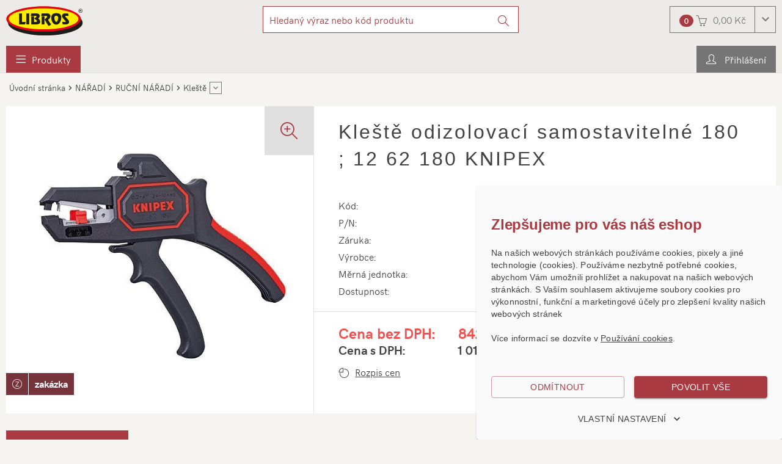

--- FILE ---
content_type: text/html; charset=utf-8
request_url: https://eshop.libros.cz/kleste-odizolovaci-samostavitelne-180-12-62-180-knipex/product-78848
body_size: 479486
content:


<!DOCTYPE html>
<html xmlns="http://www.w3.org/1999/xhtml" xml:lang="cs-CZ" lang="cs-CZ">
<head><meta charset="utf-8" /><meta name="author" content="E LINKX a.s., info@elinkx.cz" />
	<meta name="robots" content="index,follow" />
	<meta name="viewport" content="width=device-width, initial-scale=1.0, maximum-scale=1" />
	<link rel="shortcut icon" href="/assets/global/images/favicon.ico" />
	
	<!--[if IE]>
		<meta http-equiv="X-UA-Compatible" content="IE=edge" />
		<![endif]-->
	
	<!--[if lt IE 9]>
		<script src="/assets/global/scripts/library/html5shiv.min.js"></script>
		<script src="/assets/global/scripts/library/respond.min.js"></script>
		<![endif]-->

	
		<link href="/assets/bundles/css/base?v=0Ef6UIkOT6loEKQGSlAJo9M1TX1wkCS9buCiYvoqkZI1" rel="stylesheet"/>

		<script src="/assets/bundles/js/base?v=d0LM2QMsO8HCzUca6cd9KzuWmKLxYw4VZk_75e3aoG01"></script>

	

	<script>
		var g_cur_ID = 6;
	</script>

	
	<link href="/assets/bundles/css/product?v=FBEevSYCDpXJ8t4MvoosuebyafdhG-w59umvsrENNhI1" rel="stylesheet"/>

	<script src="/assets/bundles/js/product?v=tMbfNKymWJa-THhLdCb4SarSAyXD4CX49e9hJSzzKgM1"></script>

<meta name="keywords" content="Libros - dům, profi, hobby, řemeslo . Offroad, kompresory ATMOS, půjčovna nářadí a strojů, železářství." /><meta name="description" content="Libros - dům, profi, hobby, řemeslo . Offroad, kompresory ATMOS, půjčovna nářadí a strojů, železářství." /><title>
	LIBROS | Kleště odizolovací samostavitelné  180 ; 12 62 180     KNIPEX
</title></head>
<body class="no-logged">
	<div class="page">
		<header id="pageHeader" class="page-header" role="banner" aria-label="Záhlaví">
			<div class="page-header_container">
				<div class="page-header_in">
					<div class="logo-box">
						<div class="logo-box_in">
							<a href="/" class="logo" title="Přejít na úvodní stránku">
								<img itemprop="logo" src="/assets/global/images/logo.svg" alt="Everydeal [logo]" />
								<span itemprop="legalName" class="hide-common-user text-hidden-desc">Everydeal</span>
							</a>
						</div>
					</div>

					<hr class="hide" />

					<div id="searchForm_wrap" class="search-form-wrap">
						<button id="searchForm_touchBtn" class="btn search-form_touch-btn" type="button">
							<i class="icon-search-form_btn btn_icon"></i>
						</button>
						<form id="searchForm" class="search-form validate" role="search" aria-label="Vyhledávání" action="/pages/productlist.aspx">
							<div class="search-form_in">
								<div class="input-group">
									<input type="search" name="fulltext" id="quick_search_fulltext" class="form-control search-form_field js-placeholder" placeholder="Hledaný výraz nebo kód produktu" data-placeholder="Hledaný výraz nebo kód produktu" data-placeholder-small="Hledaný produkt" data-placeholder-br="875" data-rule-required="true" data-msg-required="Zadejte prosím nejméně 2 znaky." data-msg-minlength="Zadejte prosím nejméně 2 znaky." data-rule-minlength="2" />
									<div class="input-group-btn">
										<button class="btn search-form_btn" type="submit" title="Vyhledat" aria-label="Vyhledat">
											<i class="icon-search-form_btn btn_icon"></i>
											<span class="btn_label">Hledat</span>
										</button>
									</div>
								</div>
							</div>
						</form>
					</div>

					<hr class="hide" />

					<div id="headerBasket" class="basket-header">
						

<input type="hidden" id="BasketID" value="57154342" />
<input type="hidden" id="BasketCurID" value="6" />

<div id="basketInfo" class="basket-info">
	<div class="dropdown">
		<a href="/pages/basket.aspx" id="basketInfo_btnToggle" class="btn dropdown-toggle basket-info_btn-toggle">
			<span id="basketInfo_itemsCount" class="badge basket-info_items-count">0</span>
			<i id="basketInfo_preloader" class="icon-basket-info_btn-toggle btn_icon"></i>
			<span id="basketInfo_price" class="basket-info_price btn_label">0,00&nbsp;Kč</span>
		</a>
	</div>
</div>
					</div>

					<hr class="hide" />

					


<div id="headMainMenu" class="head-nav head-main-menu">
	<nav class="head-nav_in" role="navigation" aria-label="Hlavní navigace">
		<ul class="head-nav_group head-nav_group--level-1 level-1" role="menu">
			<li class="has-childs products-nav head-nav_item head-nav_item--has-childs head-nav_item--products" role="menuitem">
				<button type="button" class="nav-link btn-nav-touch head-nav_link head-nav_link--has-childs">
					<i class="icon-head-nav_mobile-menu head-nav_link-icon"></i>
					<span class="head-nav_link-label">Produkty</span>
				</button>
				<div class="btn-toggle head-nav_btn-toggle-subgroup"><i class="head-nav_toggle-icon"></i></div>
				<div class="sub-menu head-nav_sub-menu">
					<ul class="level-2 head-nav_group head-nav_group--level-2">
						<li class="head-nav_item"><div class="nav-link-wrap head-nav_link-wrap"><a class="nav-link head-nav_link head-nav_link--highlight" onclick="GAAction(5,0,$(this));" href="/pages/panelnavigatorvendor.aspx"><span class="head-nav_link-label">Podle výrobce</span></a></div></li>
						<li class="has-childs head-nav_item head-nav_item--has-childs">
							<div class="nav-link-wrap head-nav_link-wrap">
								<div class="nav-link head-nav_link head-nav_link--has-childs head-nav_link--extra-highlight"><span class="head-nav_link-label">Výhodná nabídka</span></div>
								<div class="btn-toggle head-nav_btn-toggle-subgroup"><i class="icon-head-nav_sub-menu head-nav_toggle-icon"></i></div>
							</div>
							<div class="sub-menu head-nav_sub-menu">
								<button type="button" class="btn btn-sub-menu-close head-nav_sub-menu_btn-close" onclick="MainMenu.navChildClose($(this).closest('li'));">
									<i class="icon-head-nav_sub-menu_btn-close btn_icon"></i>
									<span class="btn_label">Zpět: Výhodná nabídka</span>
								</button>
								<ul class="level-3 head-nav_group head-nav_group--level-3">
									<li class="head-nav_item"><div class="nav-link-wrap head-nav_link-wrap"><a class="nav-link head-nav_link" href="/pages/productlist.aspx?plt_id=1"><span class="head-nav_link-label"><i class="icon-pro-attr-new"></i>Novinky</span></a></div></li>
									<li class="head-nav_item"><div class="nav-link-wrap head-nav_link-wrap"><a class="nav-link head-nav_link" href="/pages/productlist.aspx?is_top=1"><span class="head-nav_link-label"><i class="icon-pro-attr-top"></i>Top produkty</span></a></div></li>
									<li class="head-nav_item"><div class="nav-link-wrap head-nav_link-wrap"><a class="nav-link head-nav_link" href="/vyprodej"><span class="head-nav_link-label"><i class="icon-pro-attr-fsale"></i>Výprodej</span></a></div></li>
									<li class="head-nav_item"><div class="nav-link-wrap head-nav_link-wrap"><a class="nav-link head-nav_link" href="/pages/productlist.aspx?plt_id=9"><span class="head-nav_link-label"><i class="icon-pro-attr-csale"></i>Doprodej</span></a></div></li>
									<li class="head-nav_item"><div class="nav-link-wrap head-nav_link-wrap"><a class="nav-link head-nav_link" href="/pages/productlist.aspx?plt_id=12"><span class="head-nav_link-label"><i class="icon-pro-attr-commission"></i>Zakázka</span></a></div></li>
									<li class="head-nav_item"><div class="nav-link-wrap head-nav_link-wrap"><a class="nav-link head-nav_link" href="/bazar"><span class="head-nav_link-label"><i class="icon-pro-attr-bazar"></i>Bazar</span></a></div></li>
									<li class="head-nav_item"><div class="nav-link-wrap head-nav_link-wrap"><a class="nav-link head-nav_link" href="/pages/productlist.aspx?plt_id_or_ext=3"><span class="head-nav_link-label"><i class="icon-pro-attr-action"></i>Akce</span></a></div></li>
								</ul>
							</div>
						</li>
						<li class="head-nav_item head-nav_divider">
							<span></span>
						</li>
							
                                <li class="head-nav_item has-childs head-nav_item--has-childs"> 
                                    <div class="nav-link-wrap head-nav_link-wrap">
                                        <a class="nav-link head-nav_link head-nav_link--has-childs">
                                            DŮM
                                        </a>                                    
                                        
					                        <div class="btn-toggle head-nav_btn-toggle-subgroup"><i class="icon-head-nav_sub-menu head-nav_toggle-icon"></i></div>
				                        
                                    </div>
                                    
					                        <div class="sub-menu head-nav_sub-menu">
						                        <button type="button" class="btn btn-sub-menu-close head-nav_sub-menu_btn-close">
							                        <i class="icon-head-nav_sub-menu_btn-close btn_icon"></i>
							                        <span class="btn_label">Zpět: DŮM</span>
						                        </button>
				                         
                                            <ul class="level-3 head-nav_group head-nav_group--level-3">
                                                <li class="head-nav_item has-childs head-nav_item--has-childs"> 
                                                    <div class="nav-link-wrap head-nav_link-wrap">
	                                                    <a class="nav-link head-nav_link head-nav_link--has-childs" onclick="GAAction(1,1,$(this));" href='/info/bezpecnost/n-104,0,0'>
		                                                    BEZPEČNOST
	                                                    </a>
	                                                    
		                                                    <div class="btn-toggle head-nav_btn-toggle-subgroup"><i class="icon-head-nav_sub-menu head-nav_toggle-icon"></i></div>
	                                                    
                                                    </div>
                                                    
		                                                    <div class="sub-menu head-nav_sub-menu">
			                                                    <button type="button" class="btn btn-sub-menu-close head-nav_sub-menu_btn-close" onclick="MainMenu.navChildClose($(this).closest('li'));">
				                                                    <i class="icon-head-nav_sub-menu_btn-close btn_icon"></i>
				                                                    <span class="btn_label">Zpět: BEZPEČNOST</span>
			                                                    </button>
	                                                     
			                                                    <ul class="level-4 head-nav_group head-nav_group--level-4">
				                                                    <li data-menu-pnc="223" data-menu-pnsub="104" class="head-nav_item"> 
					                                                    <div class="nav-link-wrap head-nav_link-wrap">
						                                                    <a class="nav-link head-nav_link" onclick="GAAction(1,2,$(this));" data-nav-id="223" href="/bezpecnost/pruhleditka/n-104,223,0">
							                                                    <span class="head-nav_link-label">Průhledítka</span>
						                                                    </a>
						                                                    
					                                                    </div>
				                                                    </li>
			                                                    
	                                                     
			                                                    
				                                                    <li data-menu-pnc="99" data-menu-pnsub="104" class="head-nav_item"> 
					                                                    <div class="nav-link-wrap head-nav_link-wrap">
						                                                    <a class="nav-link head-nav_link" onclick="GAAction(1,2,$(this));" data-nav-id="99" href="/bezpecnost/skrinky-na-klice/n-104,99,0">
							                                                    <span class="head-nav_link-label">Skříňky na klíče</span>
						                                                    </a>
						                                                    
					                                                    </div>
				                                                    </li>
			                                                    
	                                                     
			                                                    
				                                                    <li data-menu-pnc="539" data-menu-pnsub="104" class="head-nav_item"> 
					                                                    <div class="nav-link-wrap head-nav_link-wrap">
						                                                    <a class="nav-link head-nav_link" onclick="GAAction(1,2,$(this));" data-nav-id="539" href="/bezpecnost/elektricke-dverni-zamky/n-104,539,0">
							                                                    <span class="head-nav_link-label">Elektrické dveřní zámky</span>
						                                                    </a>
						                                                    
					                                                    </div>
				                                                    </li>
			                                                    
	                                                     
			                                                    
				                                                    <li data-menu-pnc="535" data-menu-pnsub="104" class="head-nav_item"> 
					                                                    <div class="nav-link-wrap head-nav_link-wrap">
						                                                    <a class="nav-link head-nav_link" onclick="GAAction(1,2,$(this));" data-nav-id="535" href="/bezpecnost/lekarnicky/n-104,535,0">
							                                                    <span class="head-nav_link-label">Lékárničky</span>
						                                                    </a>
						                                                    
					                                                    </div>
				                                                    </li>
			                                                    
	                                                     
			                                                    
				                                                    <li data-menu-pnc="537" data-menu-pnsub="104" class="head-nav_item"> 
					                                                    <div class="nav-link-wrap head-nav_link-wrap">
						                                                    <a class="nav-link head-nav_link" onclick="GAAction(1,2,$(this));" data-nav-id="537" href="/bezpecnost/pokladny/n-104,537,0">
							                                                    <span class="head-nav_link-label">Pokladny</span>
						                                                    </a>
						                                                    
					                                                    </div>
				                                                    </li>
			                                                    
	                                                     
			                                                    
				                                                    <li data-menu-pnc="536" data-menu-pnsub="104" class="head-nav_item"> 
					                                                    <div class="nav-link-wrap head-nav_link-wrap">
						                                                    <a class="nav-link head-nav_link" onclick="GAAction(1,2,$(this));" data-nav-id="536" href="/bezpecnost/trezory/n-104,536,0">
							                                                    <span class="head-nav_link-label">Trezory</span>
						                                                    </a>
						                                                    
					                                                    </div>
				                                                    </li>
			                                                    </ul>
	                                                    
		                                                    </div>
	                                                    
                                                    </li>
                                            
                                         
                                            
                                                <li class="head-nav_item has-childs head-nav_item--has-childs"> 
                                                    <div class="nav-link-wrap head-nav_link-wrap">
	                                                    <a class="nav-link head-nav_link head-nav_link--has-childs" onclick="GAAction(1,1,$(this));" href='/info/dilna/n-73,0,0'>
		                                                    DÍLNA
	                                                    </a>
	                                                    
		                                                    <div class="btn-toggle head-nav_btn-toggle-subgroup"><i class="icon-head-nav_sub-menu head-nav_toggle-icon"></i></div>
	                                                    
                                                    </div>
                                                    
		                                                    <div class="sub-menu head-nav_sub-menu">
			                                                    <button type="button" class="btn btn-sub-menu-close head-nav_sub-menu_btn-close" onclick="MainMenu.navChildClose($(this).closest('li'));">
				                                                    <i class="icon-head-nav_sub-menu_btn-close btn_icon"></i>
				                                                    <span class="btn_label">Zpět: DÍLNA</span>
			                                                    </button>
	                                                     
			                                                    <ul class="level-4 head-nav_group head-nav_group--level-4">
				                                                    <li data-menu-pnc="130" data-menu-pnsub="73" class="head-nav_item has-childs head-nav_item--has-childs"> 
					                                                    <div class="nav-link-wrap head-nav_link-wrap">
						                                                    <a class="nav-link head-nav_link has-childs head-nav_link--has-childs" onclick="GAAction(1,2,$(this));" data-nav-id="130" href="/dilna/leseni/n-73,130,0">
							                                                    <span class="head-nav_link-label">Lešení</span>
						                                                    </a>
						                                                    
							                                                    <div class="btn-toggle head-nav_btn-toggle-subgroup"><i class="icon-head-nav_sub-menu head-nav_toggle-icon"></i></div>
						                                                    
					                                                    </div>
				                                                    </li>
			                                                    
	                                                     
			                                                    
				                                                    <li data-menu-pnc="221" data-menu-pnsub="73" class="head-nav_item has-childs head-nav_item--has-childs"> 
					                                                    <div class="nav-link-wrap head-nav_link-wrap">
						                                                    <a class="nav-link head-nav_link has-childs head-nav_link--has-childs" onclick="GAAction(1,2,$(this));" data-nav-id="221" href="/dilna/pracovni-stoly/n-73,221,0">
							                                                    <span class="head-nav_link-label">Pracovní stoly</span>
						                                                    </a>
						                                                    
							                                                    <div class="btn-toggle head-nav_btn-toggle-subgroup"><i class="icon-head-nav_sub-menu head-nav_toggle-icon"></i></div>
						                                                    
					                                                    </div>
				                                                    </li>
			                                                    
	                                                     
			                                                    
				                                                    <li data-menu-pnc="259" data-menu-pnsub="73" class="head-nav_item has-childs head-nav_item--has-childs"> 
					                                                    <div class="nav-link-wrap head-nav_link-wrap">
						                                                    <a class="nav-link head-nav_link has-childs head-nav_link--has-childs" onclick="GAAction(1,2,$(this));" data-nav-id="259" href="/dilna/schudky/n-73,259,0">
							                                                    <span class="head-nav_link-label">Schůdky</span>
						                                                    </a>
						                                                    
							                                                    <div class="btn-toggle head-nav_btn-toggle-subgroup"><i class="icon-head-nav_sub-menu head-nav_toggle-icon"></i></div>
						                                                    
					                                                    </div>
				                                                    </li>
			                                                    
	                                                     
			                                                    
				                                                    <li data-menu-pnc="300" data-menu-pnsub="73" class="head-nav_item"> 
					                                                    <div class="nav-link-wrap head-nav_link-wrap">
						                                                    <a class="nav-link head-nav_link" onclick="GAAction(1,2,$(this));" data-nav-id="300" href="/dilna/sveraky/n-73,300,0">
							                                                    <span class="head-nav_link-label">Svěráky</span>
						                                                    </a>
						                                                    
					                                                    </div>
				                                                    </li>
			                                                    
	                                                     
			                                                    
				                                                    <li data-menu-pnc="369" data-menu-pnsub="73" class="head-nav_item has-childs head-nav_item--has-childs"> 
					                                                    <div class="nav-link-wrap head-nav_link-wrap">
						                                                    <a class="nav-link head-nav_link has-childs head-nav_link--has-childs" onclick="GAAction(1,2,$(this));" data-nav-id="369" href="/dilna/zebriky/n-73,369,0">
							                                                    <span class="head-nav_link-label">Žebříky</span>
						                                                    </a>
						                                                    
							                                                    <div class="btn-toggle head-nav_btn-toggle-subgroup"><i class="icon-head-nav_sub-menu head-nav_toggle-icon"></i></div>
						                                                    
					                                                    </div>
				                                                    </li>
			                                                    
	                                                     
			                                                    
				                                                    <li data-menu-pnc="575" data-menu-pnsub="73" class="head-nav_item"> 
					                                                    <div class="nav-link-wrap head-nav_link-wrap">
						                                                    <a class="nav-link head-nav_link" onclick="GAAction(1,2,$(this));" data-nav-id="575" href="/dilna/hmozdinky-koliky/n-73,575,0">
							                                                    <span class="head-nav_link-label">Hmoždinky, kolíky</span>
						                                                    </a>
						                                                    
					                                                    </div>
				                                                    </li>
			                                                    
	                                                     
			                                                    
				                                                    <li data-menu-pnc="564" data-menu-pnsub="73" class="head-nav_item"> 
					                                                    <div class="nav-link-wrap head-nav_link-wrap">
						                                                    <a class="nav-link head-nav_link" onclick="GAAction(1,2,$(this));" data-nav-id="564" href="/dilna/hrebiky/n-73,564,0">
							                                                    <span class="head-nav_link-label">Hřebíky</span>
						                                                    </a>
						                                                    
					                                                    </div>
				                                                    </li>
			                                                    
	                                                     
			                                                    
				                                                    <li data-menu-pnc="502" data-menu-pnsub="73" class="head-nav_item has-childs head-nav_item--has-childs"> 
					                                                    <div class="nav-link-wrap head-nav_link-wrap">
						                                                    <a class="nav-link head-nav_link has-childs head-nav_link--has-childs" onclick="GAAction(1,2,$(this));" data-nav-id="502" href="/dilna/manipulacni-voziky/n-73,502,0">
							                                                    <span class="head-nav_link-label">Manipulační vozíky</span>
						                                                    </a>
						                                                    
							                                                    <div class="btn-toggle head-nav_btn-toggle-subgroup"><i class="icon-head-nav_sub-menu head-nav_toggle-icon"></i></div>
						                                                    
					                                                    </div>
				                                                    </li>
			                                                    
	                                                     
			                                                    
				                                                    <li data-menu-pnc="558" data-menu-pnsub="73" class="head-nav_item"> 
					                                                    <div class="nav-link-wrap head-nav_link-wrap">
						                                                    <a class="nav-link head-nav_link" onclick="GAAction(1,2,$(this));" data-nav-id="558" href="/dilna/matice/n-73,558,0">
							                                                    <span class="head-nav_link-label">Matice</span>
						                                                    </a>
						                                                    
					                                                    </div>
				                                                    </li>
			                                                    
	                                                     
			                                                    
				                                                    <li data-menu-pnc="565" data-menu-pnsub="73" class="head-nav_item"> 
					                                                    <div class="nav-link-wrap head-nav_link-wrap">
						                                                    <a class="nav-link head-nav_link" onclick="GAAction(1,2,$(this));" data-nav-id="565" href="/dilna/nyty/n-73,565,0">
							                                                    <span class="head-nav_link-label">Nýty</span>
						                                                    </a>
						                                                    
					                                                    </div>
				                                                    </li>
			                                                    
	                                                     
			                                                    
				                                                    <li data-menu-pnc="440" data-menu-pnsub="73" class="head-nav_item has-childs head-nav_item--has-childs"> 
					                                                    <div class="nav-link-wrap head-nav_link-wrap">
						                                                    <a class="nav-link head-nav_link has-childs head-nav_link--has-childs" onclick="GAAction(1,2,$(this));" data-nav-id="440" href="/dilna/plosiny-a-mustky/n-73,440,0">
							                                                    <span class="head-nav_link-label">Plošiny a můstky</span>
						                                                    </a>
						                                                    
							                                                    <div class="btn-toggle head-nav_btn-toggle-subgroup"><i class="icon-head-nav_sub-menu head-nav_toggle-icon"></i></div>
						                                                    
					                                                    </div>
				                                                    </li>
			                                                    
	                                                     
			                                                    
				                                                    <li data-menu-pnc="560" data-menu-pnsub="73" class="head-nav_item"> 
					                                                    <div class="nav-link-wrap head-nav_link-wrap">
						                                                    <a class="nav-link head-nav_link" onclick="GAAction(1,2,$(this));" data-nav-id="560" href="/dilna/podlozky/n-73,560,0">
							                                                    <span class="head-nav_link-label">Podložky</span>
						                                                    </a>
						                                                    
					                                                    </div>
				                                                    </li>
			                                                    
	                                                     
			                                                    
				                                                    <li data-menu-pnc="397" data-menu-pnsub="73" class="head-nav_item has-childs head-nav_item--has-childs"> 
					                                                    <div class="nav-link-wrap head-nav_link-wrap">
						                                                    <a class="nav-link head-nav_link has-childs head-nav_link--has-childs" onclick="GAAction(1,2,$(this));" data-nav-id="397" href="/dilna/prumyslove-hadice/n-73,397,0">
							                                                    <span class="head-nav_link-label">Průmyslové hadice</span>
						                                                    </a>
						                                                    
							                                                    <div class="btn-toggle head-nav_btn-toggle-subgroup"><i class="icon-head-nav_sub-menu head-nav_toggle-icon"></i></div>
						                                                    
					                                                    </div>
				                                                    </li>
			                                                    
	                                                     
			                                                    
				                                                    <li data-menu-pnc="500" data-menu-pnsub="73" class="head-nav_item has-childs head-nav_item--has-childs"> 
					                                                    <div class="nav-link-wrap head-nav_link-wrap">
						                                                    <a class="nav-link head-nav_link has-childs head-nav_link--has-childs" onclick="GAAction(1,2,$(this));" data-nav-id="500" href="/dilna/regaly/n-73,500,0">
							                                                    <span class="head-nav_link-label">Regály</span>
						                                                    </a>
						                                                    
							                                                    <div class="btn-toggle head-nav_btn-toggle-subgroup"><i class="icon-head-nav_sub-menu head-nav_toggle-icon"></i></div>
						                                                    
					                                                    </div>
				                                                    </li>
			                                                    
	                                                     
			                                                    
				                                                    <li data-menu-pnc="572" data-menu-pnsub="73" class="head-nav_item"> 
					                                                    <div class="nav-link-wrap head-nav_link-wrap">
						                                                    <a class="nav-link head-nav_link" onclick="GAAction(1,2,$(this));" data-nav-id="572" href="/dilna/spony-sponky/n-73,572,0">
							                                                    <span class="head-nav_link-label">Spony, sponky</span>
						                                                    </a>
						                                                    
					                                                    </div>
				                                                    </li>
			                                                    
	                                                     
			                                                    
				                                                    <li data-menu-pnc="556" data-menu-pnsub="73" class="head-nav_item"> 
					                                                    <div class="nav-link-wrap head-nav_link-wrap">
						                                                    <a class="nav-link head-nav_link" onclick="GAAction(1,2,$(this));" data-nav-id="556" href="/dilna/srouby/n-73,556,0">
							                                                    <span class="head-nav_link-label">Šrouby</span>
						                                                    </a>
						                                                    
					                                                    </div>
				                                                    </li>
			                                                    
	                                                     
			                                                    
				                                                    <li data-menu-pnc="557" data-menu-pnsub="73" class="head-nav_item"> 
					                                                    <div class="nav-link-wrap head-nav_link-wrap">
						                                                    <a class="nav-link head-nav_link" onclick="GAAction(1,2,$(this));" data-nav-id="557" href="/dilna/vruty/n-73,557,0">
							                                                    <span class="head-nav_link-label">Vruty</span>
						                                                    </a>
						                                                    
					                                                    </div>
				                                                    </li>
			                                                    
	                                                     
			                                                    
				                                                    <li data-menu-pnc="559" data-menu-pnsub="73" class="head-nav_item"> 
					                                                    <div class="nav-link-wrap head-nav_link-wrap">
						                                                    <a class="nav-link head-nav_link" onclick="GAAction(1,2,$(this));" data-nav-id="559" href="/dilna/zavlacky/n-73,559,0">
							                                                    <span class="head-nav_link-label">Závlačky</span>
						                                                    </a>
						                                                    
					                                                    </div>
				                                                    </li>
			                                                    </ul>
	                                                    
		                                                    </div>
	                                                    
                                                    </li>
                                            
                                         
                                            
                                                <li class="head-nav_item has-childs head-nav_item--has-childs"> 
                                                    <div class="nav-link-wrap head-nav_link-wrap">
	                                                    <a class="nav-link head-nav_link head-nav_link--has-childs" onclick="GAAction(1,1,$(this));" href='/info/kominovy-program/n-93,0,0'>
		                                                    KOMÍNOVÝ PROGRAM
	                                                    </a>
	                                                    
		                                                    <div class="btn-toggle head-nav_btn-toggle-subgroup"><i class="icon-head-nav_sub-menu head-nav_toggle-icon"></i></div>
	                                                    
                                                    </div>
                                                    
		                                                    <div class="sub-menu head-nav_sub-menu">
			                                                    <button type="button" class="btn btn-sub-menu-close head-nav_sub-menu_btn-close" onclick="MainMenu.navChildClose($(this).closest('li'));">
				                                                    <i class="icon-head-nav_sub-menu_btn-close btn_icon"></i>
				                                                    <span class="btn_label">Zpět: KOMÍNOVÝ PROGRAM</span>
			                                                    </button>
	                                                     
			                                                    <ul class="level-4 head-nav_group head-nav_group--level-4">
				                                                    <li data-menu-pnc="111" data-menu-pnsub="93" class="head-nav_item has-childs head-nav_item--has-childs"> 
					                                                    <div class="nav-link-wrap head-nav_link-wrap">
						                                                    <a class="nav-link head-nav_link has-childs head-nav_link--has-childs" onclick="GAAction(1,2,$(this));" data-nav-id="111" href="/kominovy-program/roura-kourova/n-93,111,0">
							                                                    <span class="head-nav_link-label">Roura kouřová</span>
						                                                    </a>
						                                                    
							                                                    <div class="btn-toggle head-nav_btn-toggle-subgroup"><i class="icon-head-nav_sub-menu head-nav_toggle-icon"></i></div>
						                                                    
					                                                    </div>
				                                                    </li>
			                                                    
	                                                     
			                                                    
				                                                    <li data-menu-pnc="484" data-menu-pnsub="93" class="head-nav_item has-childs head-nav_item--has-childs"> 
					                                                    <div class="nav-link-wrap head-nav_link-wrap">
						                                                    <a class="nav-link head-nav_link has-childs head-nav_link--has-childs" onclick="GAAction(1,2,$(this));" data-nav-id="484" href="/kominovy-program/kartace-kominove/n-93,484,0">
							                                                    <span class="head-nav_link-label">Kartáče komínové</span>
						                                                    </a>
						                                                    
							                                                    <div class="btn-toggle head-nav_btn-toggle-subgroup"><i class="icon-head-nav_sub-menu head-nav_toggle-icon"></i></div>
						                                                    
					                                                    </div>
				                                                    </li>
			                                                    
	                                                     
			                                                    
				                                                    <li data-menu-pnc="478" data-menu-pnsub="93" class="head-nav_item has-childs head-nav_item--has-childs"> 
					                                                    <div class="nav-link-wrap head-nav_link-wrap">
						                                                    <a class="nav-link head-nav_link has-childs head-nav_link--has-childs" onclick="GAAction(1,2,$(this));" data-nav-id="478" href="/kominovy-program/koleno-kourove/n-93,478,0">
							                                                    <span class="head-nav_link-label">Koleno kouřové</span>
						                                                    </a>
						                                                    
							                                                    <div class="btn-toggle head-nav_btn-toggle-subgroup"><i class="icon-head-nav_sub-menu head-nav_toggle-icon"></i></div>
						                                                    
					                                                    </div>
				                                                    </li>
			                                                    
	                                                     
			                                                    
				                                                    <li data-menu-pnc="485" data-menu-pnsub="93" class="head-nav_item"> 
					                                                    <div class="nav-link-wrap head-nav_link-wrap">
						                                                    <a class="nav-link head-nav_link" onclick="GAAction(1,2,$(this));" data-nav-id="485" href="/kominovy-program/lana-kominove/n-93,485,0">
							                                                    <span class="head-nav_link-label">Lana komínové</span>
						                                                    </a>
						                                                    
					                                                    </div>
				                                                    </li>
			                                                    
	                                                     
			                                                    
				                                                    <li data-menu-pnc="482" data-menu-pnsub="93" class="head-nav_item"> 
					                                                    <div class="nav-link-wrap head-nav_link-wrap">
						                                                    <a class="nav-link head-nav_link" onclick="GAAction(1,2,$(this));" data-nav-id="482" href="/kominovy-program/prechodka-kourovodu/n-93,482,0">
							                                                    <span class="head-nav_link-label">Přechodka kouřovodu</span>
						                                                    </a>
						                                                    
					                                                    </div>
				                                                    </li>
			                                                    
	                                                     
			                                                    
				                                                    <li data-menu-pnc="481" data-menu-pnsub="93" class="head-nav_item has-childs head-nav_item--has-childs"> 
					                                                    <div class="nav-link-wrap head-nav_link-wrap">
						                                                    <a class="nav-link head-nav_link has-childs head-nav_link--has-childs" onclick="GAAction(1,2,$(this));" data-nav-id="481" href="/kominovy-program/redukce-kominova/n-93,481,0">
							                                                    <span class="head-nav_link-label">Redukce komínová</span>
						                                                    </a>
						                                                    
							                                                    <div class="btn-toggle head-nav_btn-toggle-subgroup"><i class="icon-head-nav_sub-menu head-nav_toggle-icon"></i></div>
						                                                    
					                                                    </div>
				                                                    </li>
			                                                    
	                                                     
			                                                    
				                                                    <li data-menu-pnc="486" data-menu-pnsub="93" class="head-nav_item has-childs head-nav_item--has-childs"> 
					                                                    <div class="nav-link-wrap head-nav_link-wrap">
						                                                    <a class="nav-link head-nav_link has-childs head-nav_link--has-childs" onclick="GAAction(1,2,$(this));" data-nav-id="486" href="/kominovy-program/ruzice-a-strojky-kominove/n-93,486,0">
							                                                    <span class="head-nav_link-label">Růžice a strojky komínové</span>
						                                                    </a>
						                                                    
							                                                    <div class="btn-toggle head-nav_btn-toggle-subgroup"><i class="icon-head-nav_sub-menu head-nav_toggle-icon"></i></div>
						                                                    
					                                                    </div>
				                                                    </li>
			                                                    
	                                                     
			                                                    
				                                                    <li data-menu-pnc="480" data-menu-pnsub="93" class="head-nav_item has-childs head-nav_item--has-childs"> 
					                                                    <div class="nav-link-wrap head-nav_link-wrap">
						                                                    <a class="nav-link head-nav_link has-childs head-nav_link--has-childs" onclick="GAAction(1,2,$(this));" data-nav-id="480" href="/kominovy-program/ruzice-kourova/n-93,480,0">
							                                                    <span class="head-nav_link-label">Růžice kouřová</span>
						                                                    </a>
						                                                    
							                                                    <div class="btn-toggle head-nav_btn-toggle-subgroup"><i class="icon-head-nav_sub-menu head-nav_toggle-icon"></i></div>
						                                                    
					                                                    </div>
				                                                    </li>
			                                                    
	                                                     
			                                                    
				                                                    <li data-menu-pnc="483" data-menu-pnsub="93" class="head-nav_item"> 
					                                                    <div class="nav-link-wrap head-nav_link-wrap">
						                                                    <a class="nav-link head-nav_link" onclick="GAAction(1,2,$(this));" data-nav-id="483" href="/kominovy-program/vicka-vsuvky-zaslepky/n-93,483,0">
							                                                    <span class="head-nav_link-label">Víčka, vsuvky, záslepky</span>
						                                                    </a>
						                                                    
					                                                    </div>
				                                                    </li>
			                                                    
	                                                     
			                                                    
				                                                    <li data-menu-pnc="479" data-menu-pnsub="93" class="head-nav_item has-childs head-nav_item--has-childs"> 
					                                                    <div class="nav-link-wrap head-nav_link-wrap">
						                                                    <a class="nav-link head-nav_link has-childs head-nav_link--has-childs" onclick="GAAction(1,2,$(this));" data-nav-id="479" href="/kominovy-program/zder-kourova/n-93,479,0">
							                                                    <span class="head-nav_link-label">Zděř kouřová</span>
						                                                    </a>
						                                                    
							                                                    <div class="btn-toggle head-nav_btn-toggle-subgroup"><i class="icon-head-nav_sub-menu head-nav_toggle-icon"></i></div>
						                                                    
					                                                    </div>
				                                                    </li>
			                                                    </ul>
	                                                    
		                                                    </div>
	                                                    
                                                    </li>
                                            
                                         
                                            
                                                <li class="head-nav_item has-childs head-nav_item--has-childs"> 
                                                    <div class="nav-link-wrap head-nav_link-wrap">
	                                                    <a class="nav-link head-nav_link head-nav_link--has-childs" onclick="GAAction(1,1,$(this));" href='/info/nadoby-na-odpad/n-100,0,0'>
		                                                    NÁDOBY NA ODPAD
	                                                    </a>
	                                                    
		                                                    <div class="btn-toggle head-nav_btn-toggle-subgroup"><i class="icon-head-nav_sub-menu head-nav_toggle-icon"></i></div>
	                                                    
                                                    </div>
                                                    
		                                                    <div class="sub-menu head-nav_sub-menu">
			                                                    <button type="button" class="btn btn-sub-menu-close head-nav_sub-menu_btn-close" onclick="MainMenu.navChildClose($(this).closest('li'));">
				                                                    <i class="icon-head-nav_sub-menu_btn-close btn_icon"></i>
				                                                    <span class="btn_label">Zpět: NÁDOBY NA ODPAD</span>
			                                                    </button>
	                                                     
			                                                    <ul class="level-4 head-nav_group head-nav_group--level-4">
				                                                    <li data-menu-pnc="113" data-menu-pnsub="100" class="head-nav_item has-childs head-nav_item--has-childs"> 
					                                                    <div class="nav-link-wrap head-nav_link-wrap">
						                                                    <a class="nav-link head-nav_link has-childs head-nav_link--has-childs" onclick="GAAction(1,2,$(this));" data-nav-id="113" href="/nadoby-na-odpad/odpadkove-kose/n-100,113,0">
							                                                    <span class="head-nav_link-label">Odpadkové koše</span>
						                                                    </a>
						                                                    
							                                                    <div class="btn-toggle head-nav_btn-toggle-subgroup"><i class="icon-head-nav_sub-menu head-nav_toggle-icon"></i></div>
						                                                    
					                                                    </div>
				                                                    </li>
			                                                    
	                                                     
			                                                    
				                                                    <li data-menu-pnc="173" data-menu-pnsub="100" class="head-nav_item has-childs head-nav_item--has-childs"> 
					                                                    <div class="nav-link-wrap head-nav_link-wrap">
						                                                    <a class="nav-link head-nav_link has-childs head-nav_link--has-childs" onclick="GAAction(1,2,$(this));" data-nav-id="173" href="/nadoby-na-odpad/popelnice/n-100,173,0">
							                                                    <span class="head-nav_link-label">Popelnice</span>
						                                                    </a>
						                                                    
							                                                    <div class="btn-toggle head-nav_btn-toggle-subgroup"><i class="icon-head-nav_sub-menu head-nav_toggle-icon"></i></div>
						                                                    
					                                                    </div>
				                                                    </li>
			                                                    
	                                                     
			                                                    
				                                                    <li data-menu-pnc="527" data-menu-pnsub="100" class="head-nav_item"> 
					                                                    <div class="nav-link-wrap head-nav_link-wrap">
						                                                    <a class="nav-link head-nav_link" onclick="GAAction(1,2,$(this));" data-nav-id="527" href="/nadoby-na-odpad/popelniky/n-100,527,0">
							                                                    <span class="head-nav_link-label">Popelníky</span>
						                                                    </a>
						                                                    
					                                                    </div>
				                                                    </li>
			                                                    
	                                                     
			                                                    
				                                                    <li data-menu-pnc="528" data-menu-pnsub="100" class="head-nav_item has-childs head-nav_item--has-childs"> 
					                                                    <div class="nav-link-wrap head-nav_link-wrap">
						                                                    <a class="nav-link head-nav_link has-childs head-nav_link--has-childs" onclick="GAAction(1,2,$(this));" data-nav-id="528" href="/nadoby-na-odpad/stojany-a-drzaky-na-pytle/n-100,528,0">
							                                                    <span class="head-nav_link-label">Stojany a držáky na pytle</span>
						                                                    </a>
						                                                    
							                                                    <div class="btn-toggle head-nav_btn-toggle-subgroup"><i class="icon-head-nav_sub-menu head-nav_toggle-icon"></i></div>
						                                                    
					                                                    </div>
				                                                    </li>
			                                                    </ul>
	                                                    
		                                                    </div>
	                                                    
                                                    </li>
                                            
                                         
                                            
                                                <li class="head-nav_item has-childs head-nav_item--has-childs"> 
                                                    <div class="nav-link-wrap head-nav_link-wrap">
	                                                    <a class="nav-link head-nav_link head-nav_link--has-childs" onclick="GAAction(1,1,$(this));" href='/info/ulozne-systemy/n-95,0,0'>
		                                                    ÚLOŽNÉ SYSTÉMY
	                                                    </a>
	                                                    
		                                                    <div class="btn-toggle head-nav_btn-toggle-subgroup"><i class="icon-head-nav_sub-menu head-nav_toggle-icon"></i></div>
	                                                    
                                                    </div>
                                                    
		                                                    <div class="sub-menu head-nav_sub-menu">
			                                                    <button type="button" class="btn btn-sub-menu-close head-nav_sub-menu_btn-close" onclick="MainMenu.navChildClose($(this).closest('li'));">
				                                                    <i class="icon-head-nav_sub-menu_btn-close btn_icon"></i>
				                                                    <span class="btn_label">Zpět: ÚLOŽNÉ SYSTÉMY</span>
			                                                    </button>
	                                                     
			                                                    <ul class="level-4 head-nav_group head-nav_group--level-4">
				                                                    <li data-menu-pnc="16" data-menu-pnsub="95" class="head-nav_item has-childs head-nav_item--has-childs"> 
					                                                    <div class="nav-link-wrap head-nav_link-wrap">
						                                                    <a class="nav-link head-nav_link has-childs head-nav_link--has-childs" onclick="GAAction(1,2,$(this));" data-nav-id="16" href="/ulozne-systemy/boxy-kufry/n-95,16,0">
							                                                    <span class="head-nav_link-label">Boxy, kufry</span>
						                                                    </a>
						                                                    
							                                                    <div class="btn-toggle head-nav_btn-toggle-subgroup"><i class="icon-head-nav_sub-menu head-nav_toggle-icon"></i></div>
						                                                    
					                                                    </div>
				                                                    </li>
			                                                    
	                                                     
			                                                    
				                                                    <li data-menu-pnc="272" data-menu-pnsub="95" class="head-nav_item"> 
					                                                    <div class="nav-link-wrap head-nav_link-wrap">
						                                                    <a class="nav-link head-nav_link" onclick="GAAction(1,2,$(this));" data-nav-id="272" href="/ulozne-systemy/opasky-na-naradi/n-95,272,0">
							                                                    <span class="head-nav_link-label">Opasky na nářadí</span>
						                                                    </a>
						                                                    
					                                                    </div>
				                                                    </li>
			                                                    
	                                                     
			                                                    
				                                                    <li data-menu-pnc="273" data-menu-pnsub="95" class="head-nav_item has-childs head-nav_item--has-childs"> 
					                                                    <div class="nav-link-wrap head-nav_link-wrap">
						                                                    <a class="nav-link head-nav_link has-childs head-nav_link--has-childs" onclick="GAAction(1,2,$(this));" data-nav-id="273" href="/ulozne-systemy/skrinky-zasobniky/n-95,273,0">
							                                                    <span class="head-nav_link-label">Skříňky, zásobníky</span>
						                                                    </a>
						                                                    
							                                                    <div class="btn-toggle head-nav_btn-toggle-subgroup"><i class="icon-head-nav_sub-menu head-nav_toggle-icon"></i></div>
						                                                    
					                                                    </div>
				                                                    </li>
			                                                    
	                                                     
			                                                    
				                                                    <li data-menu-pnc="499" data-menu-pnsub="95" class="head-nav_item"> 
					                                                    <div class="nav-link-wrap head-nav_link-wrap">
						                                                    <a class="nav-link head-nav_link" onclick="GAAction(1,2,$(this));" data-nav-id="499" href="/ulozne-systemy/batohy/n-95,499,0">
							                                                    <span class="head-nav_link-label">Batohy</span>
						                                                    </a>
						                                                    
					                                                    </div>
				                                                    </li>
			                                                    
	                                                     
			                                                    
				                                                    <li data-menu-pnc="498" data-menu-pnsub="95" class="head-nav_item"> 
					                                                    <div class="nav-link-wrap head-nav_link-wrap">
						                                                    <a class="nav-link head-nav_link" onclick="GAAction(1,2,$(this));" data-nav-id="498" href="/ulozne-systemy/brasny/n-95,498,0">
							                                                    <span class="head-nav_link-label">Brašny</span>
						                                                    </a>
						                                                    
					                                                    </div>
				                                                    </li>
			                                                    
	                                                     
			                                                    
				                                                    <li data-menu-pnc="497" data-menu-pnsub="95" class="head-nav_item"> 
					                                                    <div class="nav-link-wrap head-nav_link-wrap">
						                                                    <a class="nav-link head-nav_link" onclick="GAAction(1,2,$(this));" data-nav-id="497" href="/ulozne-systemy/organizery/n-95,497,0">
							                                                    <span class="head-nav_link-label">Organizéry</span>
						                                                    </a>
						                                                    
					                                                    </div>
				                                                    </li>
			                                                    </ul>
	                                                    
		                                                    </div>
	                                                    
                                                    </li>
                                            
                                         
                                            
                                                <li class="head-nav_item has-childs head-nav_item--has-childs"> 
                                                    <div class="nav-link-wrap head-nav_link-wrap">
	                                                    <a class="nav-link head-nav_link head-nav_link--has-childs" onclick="GAAction(1,1,$(this));" href='/info/vytapeni/n-102,0,0'>
		                                                    VYTÁPĚNÍ
	                                                    </a>
	                                                    
		                                                    <div class="btn-toggle head-nav_btn-toggle-subgroup"><i class="icon-head-nav_sub-menu head-nav_toggle-icon"></i></div>
	                                                    
                                                    </div>
                                                    
		                                                    <div class="sub-menu head-nav_sub-menu">
			                                                    <button type="button" class="btn btn-sub-menu-close head-nav_sub-menu_btn-close" onclick="MainMenu.navChildClose($(this).closest('li'));">
				                                                    <i class="icon-head-nav_sub-menu_btn-close btn_icon"></i>
				                                                    <span class="btn_label">Zpět: VYTÁPĚNÍ</span>
			                                                    </button>
	                                                     
			                                                    <ul class="level-4 head-nav_group head-nav_group--level-4">
				                                                    <li data-menu-pnc="311" data-menu-pnsub="102" class="head-nav_item has-childs head-nav_item--has-childs"> 
					                                                    <div class="nav-link-wrap head-nav_link-wrap">
						                                                    <a class="nav-link head-nav_link has-childs head-nav_link--has-childs" onclick="GAAction(1,2,$(this));" data-nav-id="311" href="/vytapeni/topidla/n-102,311,0">
							                                                    <span class="head-nav_link-label">Topidla</span>
						                                                    </a>
						                                                    
							                                                    <div class="btn-toggle head-nav_btn-toggle-subgroup"><i class="icon-head-nav_sub-menu head-nav_toggle-icon"></i></div>
						                                                    
					                                                    </div>
				                                                    </li>
			                                                    
	                                                     
			                                                    
				                                                    <li data-menu-pnc="532" data-menu-pnsub="102" class="head-nav_item"> 
					                                                    <div class="nav-link-wrap head-nav_link-wrap">
						                                                    <a class="nav-link head-nav_link" onclick="GAAction(1,2,$(this));" data-nav-id="532" href="/vytapeni/kamna/n-102,532,0">
							                                                    <span class="head-nav_link-label">Kamna</span>
						                                                    </a>
						                                                    
					                                                    </div>
				                                                    </li>
			                                                    </ul>
	                                                    
		                                                    </div>
	                                                    
                                                    </li>
                                            
                                         
                                            
                                                <li class="head-nav_item has-childs head-nav_item--has-childs"> 
                                                    <div class="nav-link-wrap head-nav_link-wrap">
	                                                    <a class="nav-link head-nav_link head-nav_link--has-childs" onclick="GAAction(1,1,$(this));" href='/info/kovani/n-7,0,0'>
		                                                    KOVÁNÍ
	                                                    </a>
	                                                    
		                                                    <div class="btn-toggle head-nav_btn-toggle-subgroup"><i class="icon-head-nav_sub-menu head-nav_toggle-icon"></i></div>
	                                                    
                                                    </div>
                                                    
		                                                    <div class="sub-menu head-nav_sub-menu">
			                                                    <button type="button" class="btn btn-sub-menu-close head-nav_sub-menu_btn-close" onclick="MainMenu.navChildClose($(this).closest('li'));">
				                                                    <i class="icon-head-nav_sub-menu_btn-close btn_icon"></i>
				                                                    <span class="btn_label">Zpět: KOVÁNÍ</span>
			                                                    </button>
	                                                     
			                                                    <ul class="level-4 head-nav_group head-nav_group--level-4">
				                                                    <li data-menu-pnc="324" data-menu-pnsub="7" class="head-nav_item has-childs head-nav_item--has-childs"> 
					                                                    <div class="nav-link-wrap head-nav_link-wrap">
						                                                    <a class="nav-link head-nav_link has-childs head-nav_link--has-childs" onclick="GAAction(1,2,$(this));" data-nav-id="324" href="/kovani/cylindricke-vlozky/n-7,324,0">
							                                                    <span class="head-nav_link-label">Cylindrické vložky</span>
						                                                    </a>
						                                                    
							                                                    <div class="btn-toggle head-nav_btn-toggle-subgroup"><i class="icon-head-nav_sub-menu head-nav_toggle-icon"></i></div>
						                                                    
					                                                    </div>
				                                                    </li>
			                                                    
	                                                     
			                                                    
				                                                    <li data-menu-pnc="98" data-menu-pnsub="7" class="head-nav_item"> 
					                                                    <div class="nav-link-wrap head-nav_link-wrap">
						                                                    <a class="nav-link head-nav_link" onclick="GAAction(1,2,$(this));" data-nav-id="98" href="/kovani/klice-a-odlitky/n-7,98,0">
							                                                    <span class="head-nav_link-label">Klíče a odlitky</span>
						                                                    </a>
						                                                    
					                                                    </div>
				                                                    </li>
			                                                    
	                                                     
			                                                    
				                                                    <li data-menu-pnc="187" data-menu-pnsub="7" class="head-nav_item has-childs head-nav_item--has-childs"> 
					                                                    <div class="nav-link-wrap head-nav_link-wrap">
						                                                    <a class="nav-link head-nav_link has-childs head-nav_link--has-childs" onclick="GAAction(1,2,$(this));" data-nav-id="187" href="/kovani/okenni-kovani/n-7,187,0">
							                                                    <span class="head-nav_link-label">Okenní kování</span>
						                                                    </a>
						                                                    
							                                                    <div class="btn-toggle head-nav_btn-toggle-subgroup"><i class="icon-head-nav_sub-menu head-nav_toggle-icon"></i></div>
						                                                    
					                                                    </div>
				                                                    </li>
			                                                    
	                                                     
			                                                    
				                                                    <li data-menu-pnc="353" data-menu-pnsub="7" class="head-nav_item has-childs head-nav_item--has-childs"> 
					                                                    <div class="nav-link-wrap head-nav_link-wrap">
						                                                    <a class="nav-link head-nav_link has-childs head-nav_link--has-childs" onclick="GAAction(1,2,$(this));" data-nav-id="353" href="/kovani/zadlabaci-zamky/n-7,353,0">
							                                                    <span class="head-nav_link-label">Zadlabací zámky</span>
						                                                    </a>
						                                                    
							                                                    <div class="btn-toggle head-nav_btn-toggle-subgroup"><i class="icon-head-nav_sub-menu head-nav_toggle-icon"></i></div>
						                                                    
					                                                    </div>
				                                                    </li>
			                                                    
	                                                     
			                                                    
				                                                    <li data-menu-pnc="390" data-menu-pnsub="7" class="head-nav_item has-childs head-nav_item--has-childs"> 
					                                                    <div class="nav-link-wrap head-nav_link-wrap">
						                                                    <a class="nav-link head-nav_link has-childs head-nav_link--has-childs" onclick="GAAction(1,2,$(this));" data-nav-id="390" href="/kovani/dverni-kovani/n-7,390,0">
							                                                    <span class="head-nav_link-label">Dveřní kování</span>
						                                                    </a>
						                                                    
							                                                    <div class="btn-toggle head-nav_btn-toggle-subgroup"><i class="icon-head-nav_sub-menu head-nav_toggle-icon"></i></div>
						                                                    
					                                                    </div>
				                                                    </li>
			                                                    
	                                                     
			                                                    
				                                                    <li data-menu-pnc="562" data-menu-pnsub="7" class="head-nav_item"> 
					                                                    <div class="nav-link-wrap head-nav_link-wrap">
						                                                    <a class="nav-link head-nav_link" onclick="GAAction(1,2,$(this));" data-nav-id="562" href="/kovani/pakove-uzavery/n-7,562,0">
							                                                    <span class="head-nav_link-label">Pákové uzávěry</span>
						                                                    </a>
						                                                    
					                                                    </div>
				                                                    </li>
			                                                    </ul>
	                                                    
		                                                    </div>
	                                                    
                                                    </li>
                                            
                                         
                                            
                                                <li class="head-nav_item has-childs head-nav_item--has-childs"> 
                                                    <div class="nav-link-wrap head-nav_link-wrap">
	                                                    <a class="nav-link head-nav_link head-nav_link--has-childs" onclick="GAAction(1,1,$(this));" href='/info/malby-a-natery/n-32,0,0'>
		                                                    MALBY A NÁTĚRY
	                                                    </a>
	                                                    
		                                                    <div class="btn-toggle head-nav_btn-toggle-subgroup"><i class="icon-head-nav_sub-menu head-nav_toggle-icon"></i></div>
	                                                    
                                                    </div>
                                                    
		                                                    <div class="sub-menu head-nav_sub-menu">
			                                                    <button type="button" class="btn btn-sub-menu-close head-nav_sub-menu_btn-close" onclick="MainMenu.navChildClose($(this).closest('li'));">
				                                                    <i class="icon-head-nav_sub-menu_btn-close btn_icon"></i>
				                                                    <span class="btn_label">Zpět: MALBY A NÁTĚRY</span>
			                                                    </button>
	                                                     
			                                                    <ul class="level-4 head-nav_group head-nav_group--level-4">
				                                                    <li data-menu-pnc="382" data-menu-pnsub="32" class="head-nav_item has-childs head-nav_item--has-childs"> 
					                                                    <div class="nav-link-wrap head-nav_link-wrap">
						                                                    <a class="nav-link head-nav_link has-childs head-nav_link--has-childs" onclick="GAAction(1,2,$(this));" data-nav-id="382" href="/malby-a-natery/stetce/n-32,382,0">
							                                                    <span class="head-nav_link-label">Štětce</span>
						                                                    </a>
						                                                    
							                                                    <div class="btn-toggle head-nav_btn-toggle-subgroup"><i class="icon-head-nav_sub-menu head-nav_toggle-icon"></i></div>
						                                                    
					                                                    </div>
				                                                    </li>
			                                                    
	                                                     
			                                                    
				                                                    <li data-menu-pnc="383" data-menu-pnsub="32" class="head-nav_item has-childs head-nav_item--has-childs"> 
					                                                    <div class="nav-link-wrap head-nav_link-wrap">
						                                                    <a class="nav-link head-nav_link has-childs head-nav_link--has-childs" onclick="GAAction(1,2,$(this));" data-nav-id="383" href="/malby-a-natery/stetky/n-32,383,0">
							                                                    <span class="head-nav_link-label">Štětky</span>
						                                                    </a>
						                                                    
							                                                    <div class="btn-toggle head-nav_btn-toggle-subgroup"><i class="icon-head-nav_sub-menu head-nav_toggle-icon"></i></div>
						                                                    
					                                                    </div>
				                                                    </li>
			                                                    
	                                                     
			                                                    
				                                                    <li data-menu-pnc="342" data-menu-pnsub="32" class="head-nav_item has-childs head-nav_item--has-childs"> 
					                                                    <div class="nav-link-wrap head-nav_link-wrap">
						                                                    <a class="nav-link head-nav_link has-childs head-nav_link--has-childs" onclick="GAAction(1,2,$(this));" data-nav-id="342" href="/malby-a-natery/valecky/n-32,342,0">
							                                                    <span class="head-nav_link-label">Válečky</span>
						                                                    </a>
						                                                    
							                                                    <div class="btn-toggle head-nav_btn-toggle-subgroup"><i class="icon-head-nav_sub-menu head-nav_toggle-icon"></i></div>
						                                                    
					                                                    </div>
				                                                    </li>
			                                                    
	                                                     
			                                                    
				                                                    <li data-menu-pnc="459" data-menu-pnsub="32" class="head-nav_item has-childs head-nav_item--has-childs"> 
					                                                    <div class="nav-link-wrap head-nav_link-wrap">
						                                                    <a class="nav-link head-nav_link has-childs head-nav_link--has-childs" onclick="GAAction(1,2,$(this));" data-nav-id="459" href="/malby-a-natery/barvy/n-32,459,0">
							                                                    <span class="head-nav_link-label">Barvy</span>
						                                                    </a>
						                                                    
							                                                    <div class="btn-toggle head-nav_btn-toggle-subgroup"><i class="icon-head-nav_sub-menu head-nav_toggle-icon"></i></div>
						                                                    
					                                                    </div>
				                                                    </li>
			                                                    
	                                                     
			                                                    
				                                                    <li data-menu-pnc="511" data-menu-pnsub="32" class="head-nav_item has-childs head-nav_item--has-childs"> 
					                                                    <div class="nav-link-wrap head-nav_link-wrap">
						                                                    <a class="nav-link head-nav_link has-childs head-nav_link--has-childs" onclick="GAAction(1,2,$(this));" data-nav-id="511" href="/malby-a-natery/laky/n-32,511,0">
							                                                    <span class="head-nav_link-label">Laky</span>
						                                                    </a>
						                                                    
							                                                    <div class="btn-toggle head-nav_btn-toggle-subgroup"><i class="icon-head-nav_sub-menu head-nav_toggle-icon"></i></div>
						                                                    
					                                                    </div>
				                                                    </li>
			                                                    </ul>
	                                                    
		                                                    </div>
	                                                    
                                                    </li>
                                            
                                         
                                            
                                                <li class="head-nav_item has-childs head-nav_item--has-childs"> 
                                                    <div class="nav-link-wrap head-nav_link-wrap">
	                                                    <a class="nav-link head-nav_link head-nav_link--has-childs" onclick="GAAction(1,1,$(this));" href='/info/nabytkove-kovani/n-36,0,0'>
		                                                    NÁBYTKOVÉ KOVÁNÍ
	                                                    </a>
	                                                    
		                                                    <div class="btn-toggle head-nav_btn-toggle-subgroup"><i class="icon-head-nav_sub-menu head-nav_toggle-icon"></i></div>
	                                                    
                                                    </div>
                                                    
		                                                    <div class="sub-menu head-nav_sub-menu">
			                                                    <button type="button" class="btn btn-sub-menu-close head-nav_sub-menu_btn-close" onclick="MainMenu.navChildClose($(this).closest('li'));">
				                                                    <i class="icon-head-nav_sub-menu_btn-close btn_icon"></i>
				                                                    <span class="btn_label">Zpět: NÁBYTKOVÉ KOVÁNÍ</span>
			                                                    </button>
	                                                     
			                                                    <ul class="level-4 head-nav_group head-nav_group--level-4">
				                                                    <li data-menu-pnc="32" data-menu-pnsub="36" class="head-nav_item"> 
					                                                    <div class="nav-link-wrap head-nav_link-wrap">
						                                                    <a class="nav-link head-nav_link" onclick="GAAction(1,2,$(this));" data-nav-id="32" href="/nabytkove-kovani/doplnky/n-36,32,0">
							                                                    <span class="head-nav_link-label">Doplňky</span>
						                                                    </a>
						                                                    
					                                                    </div>
				                                                    </li>
			                                                    
	                                                     
			                                                    
				                                                    <li data-menu-pnc="101" data-menu-pnsub="36" class="head-nav_item has-childs head-nav_item--has-childs"> 
					                                                    <div class="nav-link-wrap head-nav_link-wrap">
						                                                    <a class="nav-link head-nav_link has-childs head-nav_link--has-childs" onclick="GAAction(1,2,$(this));" data-nav-id="101" href="/nabytkove-kovani/kolecka/n-36,101,0">
							                                                    <span class="head-nav_link-label">Kolečka</span>
						                                                    </a>
						                                                    
							                                                    <div class="btn-toggle head-nav_btn-toggle-subgroup"><i class="icon-head-nav_sub-menu head-nav_toggle-icon"></i></div>
						                                                    
					                                                    </div>
				                                                    </li>
			                                                    
	                                                     
			                                                    
				                                                    <li data-menu-pnc="172" data-menu-pnsub="36" class="head-nav_item has-childs head-nav_item--has-childs"> 
					                                                    <div class="nav-link-wrap head-nav_link-wrap">
						                                                    <a class="nav-link head-nav_link has-childs head-nav_link--has-childs" onclick="GAAction(1,2,$(this));" data-nav-id="172" href="/nabytkove-kovani/nabytkove-zamky/n-36,172,0">
							                                                    <span class="head-nav_link-label">Nábytkové zámky</span>
						                                                    </a>
						                                                    
							                                                    <div class="btn-toggle head-nav_btn-toggle-subgroup"><i class="icon-head-nav_sub-menu head-nav_toggle-icon"></i></div>
						                                                    
					                                                    </div>
				                                                    </li>
			                                                    
	                                                     
			                                                    
				                                                    <li data-menu-pnc="386" data-menu-pnsub="36" class="head-nav_item has-childs head-nav_item--has-childs"> 
					                                                    <div class="nav-link-wrap head-nav_link-wrap">
						                                                    <a class="nav-link head-nav_link has-childs head-nav_link--has-childs" onclick="GAAction(1,2,$(this));" data-nav-id="386" href="/nabytkove-kovani/uchytky/n-36,386,0">
							                                                    <span class="head-nav_link-label">Úchytky</span>
						                                                    </a>
						                                                    
							                                                    <div class="btn-toggle head-nav_btn-toggle-subgroup"><i class="icon-head-nav_sub-menu head-nav_toggle-icon"></i></div>
						                                                    
					                                                    </div>
				                                                    </li>
			                                                    
	                                                     
			                                                    
				                                                    <li data-menu-pnc="348" data-menu-pnsub="36" class="head-nav_item has-childs head-nav_item--has-childs"> 
					                                                    <div class="nav-link-wrap head-nav_link-wrap">
						                                                    <a class="nav-link head-nav_link has-childs head-nav_link--has-childs" onclick="GAAction(1,2,$(this));" data-nav-id="348" href="/nabytkove-kovani/vesaky/n-36,348,0">
							                                                    <span class="head-nav_link-label">Věšáky</span>
						                                                    </a>
						                                                    
							                                                    <div class="btn-toggle head-nav_btn-toggle-subgroup"><i class="icon-head-nav_sub-menu head-nav_toggle-icon"></i></div>
						                                                    
					                                                    </div>
				                                                    </li>
			                                                    
	                                                     
			                                                    
				                                                    <li data-menu-pnc="393" data-menu-pnsub="36" class="head-nav_item has-childs head-nav_item--has-childs"> 
					                                                    <div class="nav-link-wrap head-nav_link-wrap">
						                                                    <a class="nav-link head-nav_link has-childs head-nav_link--has-childs" onclick="GAAction(1,2,$(this));" data-nav-id="393" href="/nabytkove-kovani/knopky/n-36,393,0">
							                                                    <span class="head-nav_link-label">Knopky</span>
						                                                    </a>
						                                                    
							                                                    <div class="btn-toggle head-nav_btn-toggle-subgroup"><i class="icon-head-nav_sub-menu head-nav_toggle-icon"></i></div>
						                                                    
					                                                    </div>
				                                                    </li>
			                                                    
	                                                     
			                                                    
				                                                    <li data-menu-pnc="569" data-menu-pnsub="36" class="head-nav_item"> 
					                                                    <div class="nav-link-wrap head-nav_link-wrap">
						                                                    <a class="nav-link head-nav_link" onclick="GAAction(1,2,$(this));" data-nav-id="569" href="/nabytkove-kovani/konzole/n-36,569,0">
							                                                    <span class="head-nav_link-label">Konzole</span>
						                                                    </a>
						                                                    
					                                                    </div>
				                                                    </li>
			                                                    
	                                                     
			                                                    
				                                                    <li data-menu-pnc="392" data-menu-pnsub="36" class="head-nav_item has-childs head-nav_item--has-childs"> 
					                                                    <div class="nav-link-wrap head-nav_link-wrap">
						                                                    <a class="nav-link head-nav_link has-childs head-nav_link--has-childs" onclick="GAAction(1,2,$(this));" data-nav-id="392" href="/nabytkove-kovani/nabytkove-zavesy/n-36,392,0">
							                                                    <span class="head-nav_link-label">Nábytkové závěsy</span>
						                                                    </a>
						                                                    
							                                                    <div class="btn-toggle head-nav_btn-toggle-subgroup"><i class="icon-head-nav_sub-menu head-nav_toggle-icon"></i></div>
						                                                    
					                                                    </div>
				                                                    </li>
			                                                    </ul>
	                                                    
		                                                    </div>
	                                                    
                                                    </li>
                                            
                                         
                                            
                                                <li class="head-nav_item has-childs head-nav_item--has-childs"> 
                                                    <div class="nav-link-wrap head-nav_link-wrap">
	                                                    <a class="nav-link head-nav_link head-nav_link--has-childs" onclick="GAAction(1,1,$(this));" href='/info/stavebni-kovani/n-49,0,0'>
		                                                    STAVEBNÍ KOVÁNÍ
	                                                    </a>
	                                                    
		                                                    <div class="btn-toggle head-nav_btn-toggle-subgroup"><i class="icon-head-nav_sub-menu head-nav_toggle-icon"></i></div>
	                                                    
                                                    </div>
                                                    
		                                                    <div class="sub-menu head-nav_sub-menu">
			                                                    <button type="button" class="btn btn-sub-menu-close head-nav_sub-menu_btn-close" onclick="MainMenu.navChildClose($(this).closest('li'));">
				                                                    <i class="icon-head-nav_sub-menu_btn-close btn_icon"></i>
				                                                    <span class="btn_label">Zpět: STAVEBNÍ KOVÁNÍ</span>
			                                                    </button>
	                                                     
			                                                    <ul class="level-4 head-nav_group head-nav_group--level-4">
				                                                    <li data-menu-pnc="201" data-menu-pnsub="49" class="head-nav_item"> 
					                                                    <div class="nav-link-wrap head-nav_link-wrap">
						                                                    <a class="nav-link head-nav_link" onclick="GAAction(1,2,$(this));" data-nav-id="201" href="/stavebni-kovani/petlice/n-49,201,0">
							                                                    <span class="head-nav_link-label">Petlice</span>
						                                                    </a>
						                                                    
					                                                    </div>
				                                                    </li>
			                                                    
	                                                     
			                                                    
				                                                    <li data-menu-pnc="323" data-menu-pnsub="49" class="head-nav_item has-childs head-nav_item--has-childs"> 
					                                                    <div class="nav-link-wrap head-nav_link-wrap">
						                                                    <a class="nav-link head-nav_link has-childs head-nav_link--has-childs" onclick="GAAction(1,2,$(this));" data-nav-id="323" href="/stavebni-kovani/visaci-zamky/n-49,323,0">
							                                                    <span class="head-nav_link-label">Visací zámky</span>
						                                                    </a>
						                                                    
							                                                    <div class="btn-toggle head-nav_btn-toggle-subgroup"><i class="icon-head-nav_sub-menu head-nav_toggle-icon"></i></div>
						                                                    
					                                                    </div>
				                                                    </li>
			                                                    
	                                                     
			                                                    
				                                                    <li data-menu-pnc="364" data-menu-pnsub="49" class="head-nav_item"> 
					                                                    <div class="nav-link-wrap head-nav_link-wrap">
						                                                    <a class="nav-link head-nav_link" onclick="GAAction(1,2,$(this));" data-nav-id="364" href="/stavebni-kovani/zastrce/n-49,364,0">
							                                                    <span class="head-nav_link-label">Zástrče</span>
						                                                    </a>
						                                                    
					                                                    </div>
				                                                    </li>
			                                                    
	                                                     
			                                                    
				                                                    <li data-menu-pnc="368" data-menu-pnsub="49" class="head-nav_item"> 
					                                                    <div class="nav-link-wrap head-nav_link-wrap">
						                                                    <a class="nav-link head-nav_link" onclick="GAAction(1,2,$(this));" data-nav-id="368" href="/stavebni-kovani/zavesy-dverni/n-49,368,0">
							                                                    <span class="head-nav_link-label">Závěsy dveřní</span>
						                                                    </a>
						                                                    
					                                                    </div>
				                                                    </li>
			                                                    
	                                                     
			                                                    
				                                                    <li data-menu-pnc="367" data-menu-pnsub="49" class="head-nav_item"> 
					                                                    <div class="nav-link-wrap head-nav_link-wrap">
						                                                    <a class="nav-link head-nav_link" onclick="GAAction(1,2,$(this));" data-nav-id="367" href="/stavebni-kovani/zavesy-okenni/n-49,367,0">
							                                                    <span class="head-nav_link-label">Závěsy okenní</span>
						                                                    </a>
						                                                    
					                                                    </div>
				                                                    </li>
			                                                    
	                                                     
			                                                    
				                                                    <li data-menu-pnc="358" data-menu-pnsub="49" class="head-nav_item"> 
					                                                    <div class="nav-link-wrap head-nav_link-wrap">
						                                                    <a class="nav-link head-nav_link" onclick="GAAction(1,2,$(this));" data-nav-id="358" href="/stavebni-kovani/zavirace/n-49,358,0">
							                                                    <span class="head-nav_link-label">Zavírače</span>
						                                                    </a>
						                                                    
					                                                    </div>
				                                                    </li>
			                                                    
	                                                     
			                                                    
				                                                    <li data-menu-pnc="570" data-menu-pnsub="49" class="head-nav_item"> 
					                                                    <div class="nav-link-wrap head-nav_link-wrap">
						                                                    <a class="nav-link head-nav_link" onclick="GAAction(1,2,$(this));" data-nav-id="570" href="/stavebni-kovani/zavesy-stavebni/n-49,570,0">
							                                                    <span class="head-nav_link-label">Zavěsy stavební</span>
						                                                    </a>
						                                                    
					                                                    </div>
				                                                    </li>
			                                                    </ul>
	                                                    
		                                                    </div>
	                                                    
                                                    </li>
                                            
                                         
                                            
                                                <li class="head-nav_item has-childs head-nav_item--has-childs"> 
                                                    <div class="nav-link-wrap head-nav_link-wrap">
	                                                    <a class="nav-link head-nav_link head-nav_link--has-childs" onclick="GAAction(1,1,$(this));" href='/info/domovni-vybaveni/n-52,0,0'>
		                                                    DOMOVNÍ VYBAVENÍ
	                                                    </a>
	                                                    
		                                                    <div class="btn-toggle head-nav_btn-toggle-subgroup"><i class="icon-head-nav_sub-menu head-nav_toggle-icon"></i></div>
	                                                    
                                                    </div>
                                                    
		                                                    <div class="sub-menu head-nav_sub-menu">
			                                                    <button type="button" class="btn btn-sub-menu-close head-nav_sub-menu_btn-close" onclick="MainMenu.navChildClose($(this).closest('li'));">
				                                                    <i class="icon-head-nav_sub-menu_btn-close btn_icon"></i>
				                                                    <span class="btn_label">Zpět: DOMOVNÍ VYBAVENÍ</span>
			                                                    </button>
	                                                     
			                                                    <ul class="level-4 head-nav_group head-nav_group--level-4">
				                                                    <li data-menu-pnc="45" data-menu-pnsub="52" class="head-nav_item"> 
					                                                    <div class="nav-link-wrap head-nav_link-wrap">
						                                                    <a class="nav-link head-nav_link" onclick="GAAction(1,2,$(this));" data-nav-id="45" href="/domovni-vybaveni/drateny-program/n-52,45,0">
							                                                    <span class="head-nav_link-label">Drátěný program</span>
						                                                    </a>
						                                                    
					                                                    </div>
				                                                    </li>
			                                                    
	                                                     
			                                                    
				                                                    <li data-menu-pnc="306" data-menu-pnsub="52" class="head-nav_item"> 
					                                                    <div class="nav-link-wrap head-nav_link-wrap">
						                                                    <a class="nav-link head-nav_link" onclick="GAAction(1,2,$(this));" data-nav-id="306" href="/domovni-vybaveni/stop-skudcum/n-52,306,0">
							                                                    <span class="head-nav_link-label">Stop škůdcům</span>
						                                                    </a>
						                                                    
					                                                    </div>
				                                                    </li>
			                                                    
	                                                     
			                                                    
				                                                    <li data-menu-pnc="308" data-menu-pnsub="52" class="head-nav_item has-childs head-nav_item--has-childs"> 
					                                                    <div class="nav-link-wrap head-nav_link-wrap">
						                                                    <a class="nav-link head-nav_link has-childs head-nav_link--has-childs" onclick="GAAction(1,2,$(this));" data-nav-id="308" href="/domovni-vybaveni/teplomery/n-52,308,0">
							                                                    <span class="head-nav_link-label">Teploměry</span>
						                                                    </a>
						                                                    
							                                                    <div class="btn-toggle head-nav_btn-toggle-subgroup"><i class="icon-head-nav_sub-menu head-nav_toggle-icon"></i></div>
						                                                    
					                                                    </div>
				                                                    </li>
			                                                    
	                                                     
			                                                    
				                                                    <li data-menu-pnc="339" data-menu-pnsub="52" class="head-nav_item"> 
					                                                    <div class="nav-link-wrap head-nav_link-wrap">
						                                                    <a class="nav-link head-nav_link" onclick="GAAction(1,2,$(this));" data-nav-id="339" href="/domovni-vybaveni/vune/n-52,339,0">
							                                                    <span class="head-nav_link-label">Vůně</span>
						                                                    </a>
						                                                    
					                                                    </div>
				                                                    </li>
			                                                    
	                                                     
			                                                    
				                                                    <li data-menu-pnc="513" data-menu-pnsub="52" class="head-nav_item"> 
					                                                    <div class="nav-link-wrap head-nav_link-wrap">
						                                                    <a class="nav-link head-nav_link" onclick="GAAction(1,2,$(this));" data-nav-id="513" href="/domovni-vybaveni/cisla-symboly/n-52,513,0">
							                                                    <span class="head-nav_link-label">Čísla, symboly</span>
						                                                    </a>
						                                                    
					                                                    </div>
				                                                    </li>
			                                                    
	                                                     
			                                                    
				                                                    <li data-menu-pnc="396" data-menu-pnsub="52" class="head-nav_item"> 
					                                                    <div class="nav-link-wrap head-nav_link-wrap">
						                                                    <a class="nav-link head-nav_link" onclick="GAAction(1,2,$(this));" data-nav-id="396" href="/domovni-vybaveni/hadice-pro-pitnou-vodu/n-52,396,0">
							                                                    <span class="head-nav_link-label">Hadice pro pitnou vodu</span>
						                                                    </a>
						                                                    
					                                                    </div>
				                                                    </li>
			                                                    
	                                                     
			                                                    
				                                                    <li data-menu-pnc="414" data-menu-pnsub="52" class="head-nav_item has-childs head-nav_item--has-childs"> 
					                                                    <div class="nav-link-wrap head-nav_link-wrap">
						                                                    <a class="nav-link head-nav_link has-childs head-nav_link--has-childs" onclick="GAAction(1,2,$(this));" data-nav-id="414" href="/domovni-vybaveni/hustomery/n-52,414,0">
							                                                    <span class="head-nav_link-label">Hustoměry</span>
						                                                    </a>
						                                                    
							                                                    <div class="btn-toggle head-nav_btn-toggle-subgroup"><i class="icon-head-nav_sub-menu head-nav_toggle-icon"></i></div>
						                                                    
					                                                    </div>
				                                                    </li>
			                                                    
	                                                     
			                                                    
				                                                    <li data-menu-pnc="458" data-menu-pnsub="52" class="head-nav_item has-childs head-nav_item--has-childs"> 
					                                                    <div class="nav-link-wrap head-nav_link-wrap">
						                                                    <a class="nav-link head-nav_link has-childs head-nav_link--has-childs" onclick="GAAction(1,2,$(this));" data-nav-id="458" href="/domovni-vybaveni/koupelna-a-wc/n-52,458,0">
							                                                    <span class="head-nav_link-label">Koupelna a WC</span>
						                                                    </a>
						                                                    
							                                                    <div class="btn-toggle head-nav_btn-toggle-subgroup"><i class="icon-head-nav_sub-menu head-nav_toggle-icon"></i></div>
						                                                    
					                                                    </div>
				                                                    </li>
			                                                    
	                                                     
			                                                    
				                                                    <li data-menu-pnc="457" data-menu-pnsub="52" class="head-nav_item"> 
					                                                    <div class="nav-link-wrap head-nav_link-wrap">
						                                                    <a class="nav-link head-nav_link" onclick="GAAction(1,2,$(this));" data-nav-id="457" href="/domovni-vybaveni/kuchyne/n-52,457,0">
							                                                    <span class="head-nav_link-label">Kuchyně</span>
						                                                    </a>
						                                                    
					                                                    </div>
				                                                    </li>
			                                                    
	                                                     
			                                                    
				                                                    <li data-menu-pnc="566" data-menu-pnsub="52" class="head-nav_item"> 
					                                                    <div class="nav-link-wrap head-nav_link-wrap">
						                                                    <a class="nav-link head-nav_link" onclick="GAAction(1,2,$(this));" data-nav-id="566" href="/domovni-vybaveni/lampy/n-52,566,0">
							                                                    <span class="head-nav_link-label">Lampy</span>
						                                                    </a>
						                                                    
					                                                    </div>
				                                                    </li>
			                                                    
	                                                     
			                                                    
				                                                    <li data-menu-pnc="456" data-menu-pnsub="52" class="head-nav_item has-childs head-nav_item--has-childs"> 
					                                                    <div class="nav-link-wrap head-nav_link-wrap">
						                                                    <a class="nav-link head-nav_link has-childs head-nav_link--has-childs" onclick="GAAction(1,2,$(this));" data-nav-id="456" href="/domovni-vybaveni/pece-o-pradlo/n-52,456,0">
							                                                    <span class="head-nav_link-label">Péče o prádlo</span>
						                                                    </a>
						                                                    
							                                                    <div class="btn-toggle head-nav_btn-toggle-subgroup"><i class="icon-head-nav_sub-menu head-nav_toggle-icon"></i></div>
						                                                    
					                                                    </div>
				                                                    </li>
			                                                    
	                                                     
			                                                    
				                                                    <li data-menu-pnc="514" data-menu-pnsub="52" class="head-nav_item"> 
					                                                    <div class="nav-link-wrap head-nav_link-wrap">
						                                                    <a class="nav-link head-nav_link" onclick="GAAction(1,2,$(this));" data-nav-id="514" href="/domovni-vybaveni/postovni-schranky/n-52,514,0">
							                                                    <span class="head-nav_link-label">Poštovní schránky</span>
						                                                    </a>
						                                                    
					                                                    </div>
				                                                    </li>
			                                                    
	                                                     
			                                                    
				                                                    <li data-menu-pnc="398" data-menu-pnsub="52" class="head-nav_item"> 
					                                                    <div class="nav-link-wrap head-nav_link-wrap">
						                                                    <a class="nav-link head-nav_link" onclick="GAAction(1,2,$(this));" data-nav-id="398" href="/domovni-vybaveni/prackove-hadice/n-52,398,0">
							                                                    <span class="head-nav_link-label">Pračkové hadice</span>
						                                                    </a>
						                                                    
					                                                    </div>
				                                                    </li>
			                                                    
	                                                     
			                                                    
				                                                    <li data-menu-pnc="411" data-menu-pnsub="52" class="head-nav_item has-childs head-nav_item--has-childs"> 
					                                                    <div class="nav-link-wrap head-nav_link-wrap">
						                                                    <a class="nav-link head-nav_link has-childs head-nav_link--has-childs" onclick="GAAction(1,2,$(this));" data-nav-id="411" href="/domovni-vybaveni/uklid/n-52,411,0">
							                                                    <span class="head-nav_link-label">Úklid</span>
						                                                    </a>
						                                                    
							                                                    <div class="btn-toggle head-nav_btn-toggle-subgroup"><i class="icon-head-nav_sub-menu head-nav_toggle-icon"></i></div>
						                                                    
					                                                    </div>
				                                                    </li>
			                                                    </ul>
	                                                    
		                                                    </div>
	                                                    
                                                    </li>
                                            </ul>
                                        
					                        </div>
				                        
                                </li>
								
                                <li class="head-nav_item has-childs head-nav_item--has-childs"> 
                                    <div class="nav-link-wrap head-nav_link-wrap">
                                        <a class="nav-link head-nav_link head-nav_link--has-childs">
                                            STAVBA
                                        </a>                                    
                                        
					                        <div class="btn-toggle head-nav_btn-toggle-subgroup"><i class="icon-head-nav_sub-menu head-nav_toggle-icon"></i></div>
				                        
                                    </div>
                                    
					                        <div class="sub-menu head-nav_sub-menu">
						                        <button type="button" class="btn btn-sub-menu-close head-nav_sub-menu_btn-close">
							                        <i class="icon-head-nav_sub-menu_btn-close btn_icon"></i>
							                        <span class="btn_label">Zpět: STAVBA</span>
						                        </button>
				                         
                                            <ul class="level-3 head-nav_group head-nav_group--level-3">
                                                <li class="head-nav_item has-childs head-nav_item--has-childs"> 
                                                    <div class="nav-link-wrap head-nav_link-wrap">
	                                                    <a class="nav-link head-nav_link head-nav_link--has-childs" onclick="GAAction(1,1,$(this));" href='/info/pracovni-odevy/n-108,0,0'>
		                                                    PRACOVNÍ ODĚVY
	                                                    </a>
	                                                    
		                                                    <div class="btn-toggle head-nav_btn-toggle-subgroup"><i class="icon-head-nav_sub-menu head-nav_toggle-icon"></i></div>
	                                                    
                                                    </div>
                                                    
		                                                    <div class="sub-menu head-nav_sub-menu">
			                                                    <button type="button" class="btn btn-sub-menu-close head-nav_sub-menu_btn-close" onclick="MainMenu.navChildClose($(this).closest('li'));">
				                                                    <i class="icon-head-nav_sub-menu_btn-close btn_icon"></i>
				                                                    <span class="btn_label">Zpět: PRACOVNÍ ODĚVY</span>
			                                                    </button>
	                                                     
			                                                    <ul class="level-4 head-nav_group head-nav_group--level-4">
				                                                    <li data-menu-pnc="250" data-menu-pnsub="108" class="head-nav_item"> 
					                                                    <div class="nav-link-wrap head-nav_link-wrap">
						                                                    <a class="nav-link head-nav_link" onclick="GAAction(1,2,$(this));" data-nav-id="250" href="/pracovni-odevy/rukavice/n-108,250,0">
							                                                    <span class="head-nav_link-label">Rukavice</span>
						                                                    </a>
						                                                    
					                                                    </div>
				                                                    </li>
			                                                    
	                                                     
			                                                    
				                                                    <li data-menu-pnc="549" data-menu-pnsub="108" class="head-nav_item"> 
					                                                    <div class="nav-link-wrap head-nav_link-wrap">
						                                                    <a class="nav-link head-nav_link" onclick="GAAction(1,2,$(this));" data-nav-id="549" href="/pracovni-odevy/bundy-a-mikiny/n-108,549,0">
							                                                    <span class="head-nav_link-label">Bundy a mikiny</span>
						                                                    </a>
						                                                    
					                                                    </div>
				                                                    </li>
			                                                    
	                                                     
			                                                    
				                                                    <li data-menu-pnc="548" data-menu-pnsub="108" class="head-nav_item"> 
					                                                    <div class="nav-link-wrap head-nav_link-wrap">
						                                                    <a class="nav-link head-nav_link" onclick="GAAction(1,2,$(this));" data-nav-id="548" href="/pracovni-odevy/kalhoty/n-108,548,0">
							                                                    <span class="head-nav_link-label">Kalhoty</span>
						                                                    </a>
						                                                    
					                                                    </div>
				                                                    </li>
			                                                    
	                                                     
			                                                    
				                                                    <li data-menu-pnc="555" data-menu-pnsub="108" class="head-nav_item"> 
					                                                    <div class="nav-link-wrap head-nav_link-wrap">
						                                                    <a class="nav-link head-nav_link" onclick="GAAction(1,2,$(this));" data-nav-id="555" href="/pracovni-odevy/overal/n-108,555,0">
							                                                    <span class="head-nav_link-label">Overal</span>
						                                                    </a>
						                                                    
					                                                    </div>
				                                                    </li>
			                                                    
	                                                     
			                                                    
				                                                    <li data-menu-pnc="545" data-menu-pnsub="108" class="head-nav_item"> 
					                                                    <div class="nav-link-wrap head-nav_link-wrap">
						                                                    <a class="nav-link head-nav_link" onclick="GAAction(1,2,$(this));" data-nav-id="545" href="/pracovni-odevy/ponozky/n-108,545,0">
							                                                    <span class="head-nav_link-label">Ponožky</span>
						                                                    </a>
						                                                    
					                                                    </div>
				                                                    </li>
			                                                    
	                                                     
			                                                    
				                                                    <li data-menu-pnc="544" data-menu-pnsub="108" class="head-nav_item"> 
					                                                    <div class="nav-link-wrap head-nav_link-wrap">
						                                                    <a class="nav-link head-nav_link" onclick="GAAction(1,2,$(this));" data-nav-id="544" href="/pracovni-odevy/pracovni-obuv/n-108,544,0">
							                                                    <span class="head-nav_link-label">Pracovní obuv</span>
						                                                    </a>
						                                                    
					                                                    </div>
				                                                    </li>
			                                                    
	                                                     
			                                                    
				                                                    <li data-menu-pnc="547" data-menu-pnsub="108" class="head-nav_item"> 
					                                                    <div class="nav-link-wrap head-nav_link-wrap">
						                                                    <a class="nav-link head-nav_link" onclick="GAAction(1,2,$(this));" data-nav-id="547" href="/pracovni-odevy/tricka/n-108,547,0">
							                                                    <span class="head-nav_link-label">Trička</span>
						                                                    </a>
						                                                    
					                                                    </div>
				                                                    </li>
			                                                    
	                                                     
			                                                    
				                                                    <li data-menu-pnc="546" data-menu-pnsub="108" class="head-nav_item"> 
					                                                    <div class="nav-link-wrap head-nav_link-wrap">
						                                                    <a class="nav-link head-nav_link" onclick="GAAction(1,2,$(this));" data-nav-id="546" href="/pracovni-odevy/vesty/n-108,546,0">
							                                                    <span class="head-nav_link-label">Vesty</span>
						                                                    </a>
						                                                    
					                                                    </div>
				                                                    </li>
			                                                    </ul>
	                                                    
		                                                    </div>
	                                                    
                                                    </li>
                                            
                                         
                                            
                                                <li class="head-nav_item has-childs head-nav_item--has-childs"> 
                                                    <div class="nav-link-wrap head-nav_link-wrap">
	                                                    <a class="nav-link head-nav_link head-nav_link--has-childs" onclick="GAAction(1,1,$(this));" href='/info/stavebni-chemie/n-99,0,0'>
		                                                    STAVEBNÍ CHEMIE
	                                                    </a>
	                                                    
		                                                    <div class="btn-toggle head-nav_btn-toggle-subgroup"><i class="icon-head-nav_sub-menu head-nav_toggle-icon"></i></div>
	                                                    
                                                    </div>
                                                    
		                                                    <div class="sub-menu head-nav_sub-menu">
			                                                    <button type="button" class="btn btn-sub-menu-close head-nav_sub-menu_btn-close" onclick="MainMenu.navChildClose($(this).closest('li'));">
				                                                    <i class="icon-head-nav_sub-menu_btn-close btn_icon"></i>
				                                                    <span class="btn_label">Zpět: STAVEBNÍ CHEMIE</span>
			                                                    </button>
	                                                     
			                                                    <ul class="level-4 head-nav_group head-nav_group--level-4">
				                                                    <li data-menu-pnc="524" data-menu-pnsub="99" class="head-nav_item has-childs head-nav_item--has-childs"> 
					                                                    <div class="nav-link-wrap head-nav_link-wrap">
						                                                    <a class="nav-link head-nav_link has-childs head-nav_link--has-childs" onclick="GAAction(1,2,$(this));" data-nav-id="524" href="/stavebni-chemie/chemicke-kotvy/n-99,524,0">
							                                                    <span class="head-nav_link-label">Chemické kotvy</span>
						                                                    </a>
						                                                    
							                                                    <div class="btn-toggle head-nav_btn-toggle-subgroup"><i class="icon-head-nav_sub-menu head-nav_toggle-icon"></i></div>
						                                                    
					                                                    </div>
				                                                    </li>
			                                                    
	                                                     
			                                                    
				                                                    <li data-menu-pnc="521" data-menu-pnsub="99" class="head-nav_item has-childs head-nav_item--has-childs"> 
					                                                    <div class="nav-link-wrap head-nav_link-wrap">
						                                                    <a class="nav-link head-nav_link has-childs head-nav_link--has-childs" onclick="GAAction(1,2,$(this));" data-nav-id="521" href="/stavebni-chemie/lepidla/n-99,521,0">
							                                                    <span class="head-nav_link-label">Lepidla</span>
						                                                    </a>
						                                                    
							                                                    <div class="btn-toggle head-nav_btn-toggle-subgroup"><i class="icon-head-nav_sub-menu head-nav_toggle-icon"></i></div>
						                                                    
					                                                    </div>
				                                                    </li>
			                                                    
	                                                     
			                                                    
				                                                    <li data-menu-pnc="525" data-menu-pnsub="99" class="head-nav_item has-childs head-nav_item--has-childs"> 
					                                                    <div class="nav-link-wrap head-nav_link-wrap">
						                                                    <a class="nav-link head-nav_link has-childs head-nav_link--has-childs" onclick="GAAction(1,2,$(this));" data-nav-id="525" href="/stavebni-chemie/montazni-peny/n-99,525,0">
							                                                    <span class="head-nav_link-label">Montážní pěny</span>
						                                                    </a>
						                                                    
							                                                    <div class="btn-toggle head-nav_btn-toggle-subgroup"><i class="icon-head-nav_sub-menu head-nav_toggle-icon"></i></div>
						                                                    
					                                                    </div>
				                                                    </li>
			                                                    
	                                                     
			                                                    
				                                                    <li data-menu-pnc="526" data-menu-pnsub="99" class="head-nav_item has-childs head-nav_item--has-childs"> 
					                                                    <div class="nav-link-wrap head-nav_link-wrap">
						                                                    <a class="nav-link head-nav_link has-childs head-nav_link--has-childs" onclick="GAAction(1,2,$(this));" data-nav-id="526" href="/stavebni-chemie/pistole-vytlacne/n-99,526,0">
							                                                    <span class="head-nav_link-label">Pistole výtlačné</span>
						                                                    </a>
						                                                    
							                                                    <div class="btn-toggle head-nav_btn-toggle-subgroup"><i class="icon-head-nav_sub-menu head-nav_toggle-icon"></i></div>
						                                                    
					                                                    </div>
				                                                    </li>
			                                                    
	                                                     
			                                                    
				                                                    <li data-menu-pnc="523" data-menu-pnsub="99" class="head-nav_item has-childs head-nav_item--has-childs"> 
					                                                    <div class="nav-link-wrap head-nav_link-wrap">
						                                                    <a class="nav-link head-nav_link has-childs head-nav_link--has-childs" onclick="GAAction(1,2,$(this));" data-nav-id="523" href="/stavebni-chemie/silikony/n-99,523,0">
							                                                    <span class="head-nav_link-label">Silikony</span>
						                                                    </a>
						                                                    
							                                                    <div class="btn-toggle head-nav_btn-toggle-subgroup"><i class="icon-head-nav_sub-menu head-nav_toggle-icon"></i></div>
						                                                    
					                                                    </div>
				                                                    </li>
			                                                    
	                                                     
			                                                    
				                                                    <li data-menu-pnc="522" data-menu-pnsub="99" class="head-nav_item has-childs head-nav_item--has-childs"> 
					                                                    <div class="nav-link-wrap head-nav_link-wrap">
						                                                    <a class="nav-link head-nav_link has-childs head-nav_link--has-childs" onclick="GAAction(1,2,$(this));" data-nav-id="522" href="/stavebni-chemie/tmely/n-99,522,0">
							                                                    <span class="head-nav_link-label">Tmely</span>
						                                                    </a>
						                                                    
							                                                    <div class="btn-toggle head-nav_btn-toggle-subgroup"><i class="icon-head-nav_sub-menu head-nav_toggle-icon"></i></div>
						                                                    
					                                                    </div>
				                                                    </li>
			                                                    </ul>
	                                                    
		                                                    </div>
	                                                    
                                                    </li>
                                            
                                         
                                            
                                                <li class="head-nav_item has-childs head-nav_item--has-childs"> 
                                                    <div class="nav-link-wrap head-nav_link-wrap">
	                                                    <a class="nav-link head-nav_link head-nav_link--has-childs" onclick="GAAction(1,1,$(this));" href='/info/stavebni-materialy/n-86,0,0'>
		                                                    STAVEBNÍ MATERIÁLY
	                                                    </a>
	                                                    
		                                                    <div class="btn-toggle head-nav_btn-toggle-subgroup"><i class="icon-head-nav_sub-menu head-nav_toggle-icon"></i></div>
	                                                    
                                                    </div>
                                                    
		                                                    <div class="sub-menu head-nav_sub-menu">
			                                                    <button type="button" class="btn btn-sub-menu-close head-nav_sub-menu_btn-close" onclick="MainMenu.navChildClose($(this).closest('li'));">
				                                                    <i class="icon-head-nav_sub-menu_btn-close btn_icon"></i>
				                                                    <span class="btn_label">Zpět: STAVEBNÍ MATERIÁLY</span>
			                                                    </button>
	                                                     
			                                                    <ul class="level-4 head-nav_group head-nav_group--level-4">
				                                                    <li data-menu-pnc="448" data-menu-pnsub="86" class="head-nav_item has-childs head-nav_item--has-childs"> 
					                                                    <div class="nav-link-wrap head-nav_link-wrap">
						                                                    <a class="nav-link head-nav_link has-childs head-nav_link--has-childs" onclick="GAAction(1,2,$(this));" data-nav-id="448" href="/stavebni-materialy/odvodneni-drenaze/n-86,448,0">
							                                                    <span class="head-nav_link-label">Odvodnění, drenáže</span>
						                                                    </a>
						                                                    
							                                                    <div class="btn-toggle head-nav_btn-toggle-subgroup"><i class="icon-head-nav_sub-menu head-nav_toggle-icon"></i></div>
						                                                    
					                                                    </div>
				                                                    </li>
			                                                    
	                                                     
			                                                    
				                                                    <li data-menu-pnc="449" data-menu-pnsub="86" class="head-nav_item has-childs head-nav_item--has-childs"> 
					                                                    <div class="nav-link-wrap head-nav_link-wrap">
						                                                    <a class="nav-link head-nav_link has-childs head-nav_link--has-childs" onclick="GAAction(1,2,$(this));" data-nav-id="449" href="/stavebni-materialy/stavebni-dvirka/n-86,449,0">
							                                                    <span class="head-nav_link-label">Stavební dvířka</span>
						                                                    </a>
						                                                    
							                                                    <div class="btn-toggle head-nav_btn-toggle-subgroup"><i class="icon-head-nav_sub-menu head-nav_toggle-icon"></i></div>
						                                                    
					                                                    </div>
				                                                    </li>
			                                                    </ul>
	                                                    
		                                                    </div>
	                                                    
                                                    </li>
                                            
                                         
                                            
                                                <li class="head-nav_item has-childs head-nav_item--has-childs"> 
                                                    <div class="nav-link-wrap head-nav_link-wrap">
	                                                    <a class="nav-link head-nav_link head-nav_link--has-childs" onclick="GAAction(1,1,$(this));" href='/info/stavebni-naradi/n-84,0,0'>
		                                                    STAVEBNÍ NÁŘADÍ
	                                                    </a>
	                                                    
		                                                    <div class="btn-toggle head-nav_btn-toggle-subgroup"><i class="icon-head-nav_sub-menu head-nav_toggle-icon"></i></div>
	                                                    
                                                    </div>
                                                    
		                                                    <div class="sub-menu head-nav_sub-menu">
			                                                    <button type="button" class="btn btn-sub-menu-close head-nav_sub-menu_btn-close" onclick="MainMenu.navChildClose($(this).closest('li'));">
				                                                    <i class="icon-head-nav_sub-menu_btn-close btn_icon"></i>
				                                                    <span class="btn_label">Zpět: STAVEBNÍ NÁŘADÍ</span>
			                                                    </button>
	                                                     
			                                                    <ul class="level-4 head-nav_group head-nav_group--level-4">
				                                                    <li data-menu-pnc="136" data-menu-pnsub="84" class="head-nav_item"> 
					                                                    <div class="nav-link-wrap head-nav_link-wrap">
						                                                    <a class="nav-link head-nav_link" onclick="GAAction(1,2,$(this));" data-nav-id="136" href="/stavebni-naradi/lopaty/n-84,136,0">
							                                                    <span class="head-nav_link-label">Lopaty</span>
						                                                    </a>
						                                                    
					                                                    </div>
				                                                    </li>
			                                                    
	                                                     
			                                                    
				                                                    <li data-menu-pnc="155" data-menu-pnsub="84" class="head-nav_item"> 
					                                                    <div class="nav-link-wrap head-nav_link-wrap">
						                                                    <a class="nav-link head-nav_link" onclick="GAAction(1,2,$(this));" data-nav-id="155" href="/stavebni-naradi/michacky/n-84,155,0">
							                                                    <span class="head-nav_link-label">Míchačky</span>
						                                                    </a>
						                                                    
					                                                    </div>
				                                                    </li>
			                                                    
	                                                     
			                                                    
				                                                    <li data-menu-pnc="225" data-menu-pnsub="84" class="head-nav_item"> 
					                                                    <div class="nav-link-wrap head-nav_link-wrap">
						                                                    <a class="nav-link head-nav_link" onclick="GAAction(1,2,$(this));" data-nav-id="225" href="/stavebni-naradi/prohazovacky-a-sita/n-84,225,0">
							                                                    <span class="head-nav_link-label">Prohazovačky a síta</span>
						                                                    </a>
						                                                    
					                                                    </div>
				                                                    </li>
			                                                    
	                                                     
			                                                    
				                                                    <li data-menu-pnc="283" data-menu-pnsub="84" class="head-nav_item"> 
					                                                    <div class="nav-link-wrap head-nav_link-wrap">
						                                                    <a class="nav-link head-nav_link" onclick="GAAction(1,2,$(this));" data-nav-id="283" href="/stavebni-naradi/stavebni-stojany-a-podpery/n-84,283,0">
							                                                    <span class="head-nav_link-label">Stavební stojany a podpěry</span>
						                                                    </a>
						                                                    
					                                                    </div>
				                                                    </li>
			                                                    
	                                                     
			                                                    
				                                                    <li data-menu-pnc="346" data-menu-pnsub="84" class="head-nav_item"> 
					                                                    <div class="nav-link-wrap head-nav_link-wrap">
						                                                    <a class="nav-link head-nav_link" onclick="GAAction(1,2,$(this));" data-nav-id="346" href="/stavebni-naradi/vedra-maltovniky/n-84,346,0">
							                                                    <span class="head-nav_link-label">Vědra, maltovníky</span>
						                                                    </a>
						                                                    
					                                                    </div>
				                                                    </li>
			                                                    
	                                                     
			                                                    
				                                                    <li data-menu-pnc="327" data-menu-pnsub="84" class="head-nav_item has-childs head-nav_item--has-childs"> 
					                                                    <div class="nav-link-wrap head-nav_link-wrap">
						                                                    <a class="nav-link head-nav_link has-childs head-nav_link--has-childs" onclick="GAAction(1,2,$(this));" data-nav-id="327" href="/stavebni-naradi/vodovahy-a-late/n-84,327,0">
							                                                    <span class="head-nav_link-label">Vodováhy a latě</span>
						                                                    </a>
						                                                    
							                                                    <div class="btn-toggle head-nav_btn-toggle-subgroup"><i class="icon-head-nav_sub-menu head-nav_toggle-icon"></i></div>
						                                                    
					                                                    </div>
				                                                    </li>
			                                                    
	                                                     
			                                                    
				                                                    <li data-menu-pnc="62" data-menu-pnsub="84" class="head-nav_item has-childs head-nav_item--has-childs"> 
					                                                    <div class="nav-link-wrap head-nav_link-wrap">
						                                                    <a class="nav-link head-nav_link has-childs head-nav_link--has-childs" onclick="GAAction(1,2,$(this));" data-nav-id="62" href="/stavebni-naradi/zednicke-naradi/n-84,62,0">
							                                                    <span class="head-nav_link-label">Zednické nářadí</span>
						                                                    </a>
						                                                    
							                                                    <div class="btn-toggle head-nav_btn-toggle-subgroup"><i class="icon-head-nav_sub-menu head-nav_toggle-icon"></i></div>
						                                                    
					                                                    </div>
				                                                    </li>
			                                                    
	                                                     
			                                                    
				                                                    <li data-menu-pnc="117" data-menu-pnsub="84" class="head-nav_item"> 
					                                                    <div class="nav-link-wrap head-nav_link-wrap">
						                                                    <a class="nav-link head-nav_link" onclick="GAAction(1,2,$(this));" data-nav-id="117" href="/stavebni-naradi/krompace/n-84,117,0">
							                                                    <span class="head-nav_link-label">Krompáče</span>
						                                                    </a>
						                                                    
					                                                    </div>
				                                                    </li>
			                                                    
	                                                     
			                                                    
				                                                    <li data-menu-pnc="452" data-menu-pnsub="84" class="head-nav_item has-childs head-nav_item--has-childs"> 
					                                                    <div class="nav-link-wrap head-nav_link-wrap">
						                                                    <a class="nav-link head-nav_link has-childs head-nav_link--has-childs" onclick="GAAction(1,2,$(this));" data-nav-id="452" href="/stavebni-naradi/nasady-ke-stavebnimu-naradi/n-84,452,0">
							                                                    <span class="head-nav_link-label">Násady ke stavebnímu nářadí</span>
						                                                    </a>
						                                                    
							                                                    <div class="btn-toggle head-nav_btn-toggle-subgroup"><i class="icon-head-nav_sub-menu head-nav_toggle-icon"></i></div>
						                                                    
					                                                    </div>
				                                                    </li>
			                                                    
	                                                     
			                                                    
				                                                    <li data-menu-pnc="454" data-menu-pnsub="84" class="head-nav_item"> 
					                                                    <div class="nav-link-wrap head-nav_link-wrap">
						                                                    <a class="nav-link head-nav_link" onclick="GAAction(1,2,$(this));" data-nav-id="454" href="/stavebni-naradi/stavebni-kolecka/n-84,454,0">
							                                                    <span class="head-nav_link-label">Stavební kolečka</span>
						                                                    </a>
						                                                    
					                                                    </div>
				                                                    </li>
			                                                    </ul>
	                                                    
		                                                    </div>
	                                                    
                                                    </li>
                                            
                                         
                                            
                                                <li class="head-nav_item has-childs head-nav_item--has-childs"> 
                                                    <div class="nav-link-wrap head-nav_link-wrap">
	                                                    <a class="nav-link head-nav_link head-nav_link--has-childs" onclick="GAAction(1,1,$(this));" href='/info/topeni-klimatizace-ventilace/n-85,0,0'>
		                                                    TOPENÍ, KLIMATIZACE, VENTILACE
	                                                    </a>
	                                                    
		                                                    <div class="btn-toggle head-nav_btn-toggle-subgroup"><i class="icon-head-nav_sub-menu head-nav_toggle-icon"></i></div>
	                                                    
                                                    </div>
                                                    
		                                                    <div class="sub-menu head-nav_sub-menu">
			                                                    <button type="button" class="btn btn-sub-menu-close head-nav_sub-menu_btn-close" onclick="MainMenu.navChildClose($(this).closest('li'));">
				                                                    <i class="icon-head-nav_sub-menu_btn-close btn_icon"></i>
				                                                    <span class="btn_label">Zpět: TOPENÍ, KLIMATIZACE, VENTILACE</span>
			                                                    </button>
	                                                     
			                                                    <ul class="level-4 head-nav_group head-nav_group--level-4">
				                                                    <li data-menu-pnc="447" data-menu-pnsub="85" class="head-nav_item has-childs head-nav_item--has-childs"> 
					                                                    <div class="nav-link-wrap head-nav_link-wrap">
						                                                    <a class="nav-link head-nav_link has-childs head-nav_link--has-childs" onclick="GAAction(1,2,$(this));" data-nav-id="447" href="/topeni-klimatizace-ventilace/vetraci-systemy/n-85,447,0">
							                                                    <span class="head-nav_link-label">Větrací systémy</span>
						                                                    </a>
						                                                    
							                                                    <div class="btn-toggle head-nav_btn-toggle-subgroup"><i class="icon-head-nav_sub-menu head-nav_toggle-icon"></i></div>
						                                                    
					                                                    </div>
				                                                    </li>
			                                                    </ul>
	                                                    
		                                                    </div>
	                                                    
                                                    </li>
                                            
                                         
                                            
                                                <li class="head-nav_item has-childs head-nav_item--has-childs"> 
                                                    <div class="nav-link-wrap head-nav_link-wrap">
	                                                    <a class="nav-link head-nav_link head-nav_link--has-childs" onclick="GAAction(1,1,$(this));" href='/info/uklidova-technika/n-96,0,0'>
		                                                    ÚKLIDOVÁ TECHNIKA
	                                                    </a>
	                                                    
		                                                    <div class="btn-toggle head-nav_btn-toggle-subgroup"><i class="icon-head-nav_sub-menu head-nav_toggle-icon"></i></div>
	                                                    
                                                    </div>
                                                    
		                                                    <div class="sub-menu head-nav_sub-menu">
			                                                    <button type="button" class="btn btn-sub-menu-close head-nav_sub-menu_btn-close" onclick="MainMenu.navChildClose($(this).closest('li'));">
				                                                    <i class="icon-head-nav_sub-menu_btn-close btn_icon"></i>
				                                                    <span class="btn_label">Zpět: ÚKLIDOVÁ TECHNIKA</span>
			                                                    </button>
	                                                     
			                                                    <ul class="level-4 head-nav_group head-nav_group--level-4">
				                                                    <li data-menu-pnc="336" data-menu-pnsub="96" class="head-nav_item has-childs head-nav_item--has-childs"> 
					                                                    <div class="nav-link-wrap head-nav_link-wrap">
						                                                    <a class="nav-link head-nav_link has-childs head-nav_link--has-childs" onclick="GAAction(1,2,$(this));" data-nav-id="336" href="/uklidova-technika/vysavace/n-96,336,0">
							                                                    <span class="head-nav_link-label">Vysavače</span>
						                                                    </a>
						                                                    
							                                                    <div class="btn-toggle head-nav_btn-toggle-subgroup"><i class="icon-head-nav_sub-menu head-nav_toggle-icon"></i></div>
						                                                    
					                                                    </div>
				                                                    </li>
			                                                    
	                                                     
			                                                    
				                                                    <li data-menu-pnc="505" data-menu-pnsub="96" class="head-nav_item has-childs head-nav_item--has-childs"> 
					                                                    <div class="nav-link-wrap head-nav_link-wrap">
						                                                    <a class="nav-link head-nav_link has-childs head-nav_link--has-childs" onclick="GAAction(1,2,$(this));" data-nav-id="505" href="/uklidova-technika/vysokotlake-cistice/n-96,505,0">
							                                                    <span class="head-nav_link-label">Vysokotlaké čističe</span>
						                                                    </a>
						                                                    
							                                                    <div class="btn-toggle head-nav_btn-toggle-subgroup"><i class="icon-head-nav_sub-menu head-nav_toggle-icon"></i></div>
						                                                    
					                                                    </div>
				                                                    </li>
			                                                    </ul>
	                                                    
		                                                    </div>
	                                                    
                                                    </li>
                                            
                                         
                                            
                                                <li class="head-nav_item has-childs head-nav_item--has-childs"> 
                                                    <div class="nav-link-wrap head-nav_link-wrap">
	                                                    <a class="nav-link head-nav_link head-nav_link--has-childs" onclick="GAAction(1,1,$(this));" href='/info/zvedaci-zarizeni/n-94,0,0'>
		                                                    ZVEDACÍ ZAŘÍZENÍ
	                                                    </a>
	                                                    
		                                                    <div class="btn-toggle head-nav_btn-toggle-subgroup"><i class="icon-head-nav_sub-menu head-nav_toggle-icon"></i></div>
	                                                    
                                                    </div>
                                                    
		                                                    <div class="sub-menu head-nav_sub-menu">
			                                                    <button type="button" class="btn btn-sub-menu-close head-nav_sub-menu_btn-close" onclick="MainMenu.navChildClose($(this).closest('li'));">
				                                                    <i class="icon-head-nav_sub-menu_btn-close btn_icon"></i>
				                                                    <span class="btn_label">Zpět: ZVEDACÍ ZAŘÍZENÍ</span>
			                                                    </button>
	                                                     
			                                                    <ul class="level-4 head-nav_group head-nav_group--level-4">
				                                                    <li data-menu-pnc="494" data-menu-pnsub="94" class="head-nav_item has-childs head-nav_item--has-childs"> 
					                                                    <div class="nav-link-wrap head-nav_link-wrap">
						                                                    <a class="nav-link head-nav_link has-childs head-nav_link--has-childs" onclick="GAAction(1,2,$(this));" data-nav-id="494" href="/zvedaci-zarizeni/hydraulicke-zarizeni/n-94,494,0">
							                                                    <span class="head-nav_link-label">Hydraulické zařízení</span>
						                                                    </a>
						                                                    
							                                                    <div class="btn-toggle head-nav_btn-toggle-subgroup"><i class="icon-head-nav_sub-menu head-nav_toggle-icon"></i></div>
						                                                    
					                                                    </div>
				                                                    </li>
			                                                    
	                                                     
			                                                    
				                                                    <li data-menu-pnc="492" data-menu-pnsub="94" class="head-nav_item has-childs head-nav_item--has-childs"> 
					                                                    <div class="nav-link-wrap head-nav_link-wrap">
						                                                    <a class="nav-link head-nav_link has-childs head-nav_link--has-childs" onclick="GAAction(1,2,$(this));" data-nav-id="492" href="/zvedaci-zarizeni/jednonosnikove-kocky/n-94,492,0">
							                                                    <span class="head-nav_link-label">Jednonosníkové kočky</span>
						                                                    </a>
						                                                    
							                                                    <div class="btn-toggle head-nav_btn-toggle-subgroup"><i class="icon-head-nav_sub-menu head-nav_toggle-icon"></i></div>
						                                                    
					                                                    </div>
				                                                    </li>
			                                                    
	                                                     
			                                                    
				                                                    <li data-menu-pnc="491" data-menu-pnsub="94" class="head-nav_item has-childs head-nav_item--has-childs"> 
					                                                    <div class="nav-link-wrap head-nav_link-wrap">
						                                                    <a class="nav-link head-nav_link has-childs head-nav_link--has-childs" onclick="GAAction(1,2,$(this));" data-nav-id="491" href="/zvedaci-zarizeni/kladkostroje/n-94,491,0">
							                                                    <span class="head-nav_link-label">Kladkostroje</span>
						                                                    </a>
						                                                    
							                                                    <div class="btn-toggle head-nav_btn-toggle-subgroup"><i class="icon-head-nav_sub-menu head-nav_toggle-icon"></i></div>
						                                                    
					                                                    </div>
				                                                    </li>
			                                                    
	                                                     
			                                                    
				                                                    <li data-menu-pnc="496" data-menu-pnsub="94" class="head-nav_item has-childs head-nav_item--has-childs"> 
					                                                    <div class="nav-link-wrap head-nav_link-wrap">
						                                                    <a class="nav-link head-nav_link has-childs head-nav_link--has-childs" onclick="GAAction(1,2,$(this));" data-nav-id="496" href="/zvedaci-zarizeni/kladky/n-94,496,0">
							                                                    <span class="head-nav_link-label">Kladky</span>
						                                                    </a>
						                                                    
							                                                    <div class="btn-toggle head-nav_btn-toggle-subgroup"><i class="icon-head-nav_sub-menu head-nav_toggle-icon"></i></div>
						                                                    
					                                                    </div>
				                                                    </li>
			                                                    
	                                                     
			                                                    
				                                                    <li data-menu-pnc="563" data-menu-pnsub="94" class="head-nav_item"> 
					                                                    <div class="nav-link-wrap head-nav_link-wrap">
						                                                    <a class="nav-link head-nav_link" onclick="GAAction(1,2,$(this));" data-nav-id="563" href="/zvedaci-zarizeni/lana-retezy-a-prislusenstvi/n-94,563,0">
							                                                    <span class="head-nav_link-label">Lana, řetězy a příslušenství</span>
						                                                    </a>
						                                                    
					                                                    </div>
				                                                    </li>
			                                                    
	                                                     
			                                                    
				                                                    <li data-menu-pnc="493" data-menu-pnsub="94" class="head-nav_item"> 
					                                                    <div class="nav-link-wrap head-nav_link-wrap">
						                                                    <a class="nav-link head-nav_link" onclick="GAAction(1,2,$(this));" data-nav-id="493" href="/zvedaci-zarizeni/lanove-navijaky/n-94,493,0">
							                                                    <span class="head-nav_link-label">Lanové navijáky</span>
						                                                    </a>
						                                                    
					                                                    </div>
				                                                    </li>
			                                                    
	                                                     
			                                                    
				                                                    <li data-menu-pnc="495" data-menu-pnsub="94" class="head-nav_item"> 
					                                                    <div class="nav-link-wrap head-nav_link-wrap">
						                                                    <a class="nav-link head-nav_link" onclick="GAAction(1,2,$(this));" data-nav-id="495" href="/zvedaci-zarizeni/zavesne-zarizeni/n-94,495,0">
							                                                    <span class="head-nav_link-label">Závěsné zařízení</span>
						                                                    </a>
						                                                    
					                                                    </div>
				                                                    </li>
			                                                    
	                                                     
			                                                    
				                                                    <li data-menu-pnc="487" data-menu-pnsub="94" class="head-nav_item has-childs head-nav_item--has-childs"> 
					                                                    <div class="nav-link-wrap head-nav_link-wrap">
						                                                    <a class="nav-link head-nav_link has-childs head-nav_link--has-childs" onclick="GAAction(1,2,$(this));" data-nav-id="487" href="/zvedaci-zarizeni/zvedaky-hrebenove/n-94,487,0">
							                                                    <span class="head-nav_link-label">Zvedáky hřebenové</span>
						                                                    </a>
						                                                    
							                                                    <div class="btn-toggle head-nav_btn-toggle-subgroup"><i class="icon-head-nav_sub-menu head-nav_toggle-icon"></i></div>
						                                                    
					                                                    </div>
				                                                    </li>
			                                                    
	                                                     
			                                                    
				                                                    <li data-menu-pnc="488" data-menu-pnsub="94" class="head-nav_item has-childs head-nav_item--has-childs"> 
					                                                    <div class="nav-link-wrap head-nav_link-wrap">
						                                                    <a class="nav-link head-nav_link has-childs head-nav_link--has-childs" onclick="GAAction(1,2,$(this));" data-nav-id="488" href="/zvedaci-zarizeni/zvedaky-lanove/n-94,488,0">
							                                                    <span class="head-nav_link-label">Zvedáky lanové</span>
						                                                    </a>
						                                                    
							                                                    <div class="btn-toggle head-nav_btn-toggle-subgroup"><i class="icon-head-nav_sub-menu head-nav_toggle-icon"></i></div>
						                                                    
					                                                    </div>
				                                                    </li>
			                                                    
	                                                     
			                                                    
				                                                    <li data-menu-pnc="490" data-menu-pnsub="94" class="head-nav_item has-childs head-nav_item--has-childs"> 
					                                                    <div class="nav-link-wrap head-nav_link-wrap">
						                                                    <a class="nav-link head-nav_link has-childs head-nav_link--has-childs" onclick="GAAction(1,2,$(this));" data-nav-id="490" href="/zvedaci-zarizeni/zvedaky-pakove/n-94,490,0">
							                                                    <span class="head-nav_link-label">Zvedáky pákové</span>
						                                                    </a>
						                                                    
							                                                    <div class="btn-toggle head-nav_btn-toggle-subgroup"><i class="icon-head-nav_sub-menu head-nav_toggle-icon"></i></div>
						                                                    
					                                                    </div>
				                                                    </li>
			                                                    
	                                                     
			                                                    
				                                                    <li data-menu-pnc="489" data-menu-pnsub="94" class="head-nav_item has-childs head-nav_item--has-childs"> 
					                                                    <div class="nav-link-wrap head-nav_link-wrap">
						                                                    <a class="nav-link head-nav_link has-childs head-nav_link--has-childs" onclick="GAAction(1,2,$(this));" data-nav-id="489" href="/zvedaci-zarizeni/zvedaky-rehtackove/n-94,489,0">
							                                                    <span class="head-nav_link-label">Zvedáky řehtačkové</span>
						                                                    </a>
						                                                    
							                                                    <div class="btn-toggle head-nav_btn-toggle-subgroup"><i class="icon-head-nav_sub-menu head-nav_toggle-icon"></i></div>
						                                                    
					                                                    </div>
				                                                    </li>
			                                                    </ul>
	                                                    
		                                                    </div>
	                                                    
                                                    </li>
                                            
                                         
                                            
                                                <li class="head-nav_item has-childs head-nav_item--has-childs"> 
                                                    <div class="nav-link-wrap head-nav_link-wrap">
	                                                    <a class="nav-link head-nav_link head-nav_link--has-childs" onclick="GAAction(1,1,$(this));" href='/info/dratena-sroubovina/n-16,0,0'>
		                                                    DRÁTĚNÁ ŠROUBOVINA
	                                                    </a>
	                                                    
		                                                    <div class="btn-toggle head-nav_btn-toggle-subgroup"><i class="icon-head-nav_sub-menu head-nav_toggle-icon"></i></div>
	                                                    
                                                    </div>
                                                    
		                                                    <div class="sub-menu head-nav_sub-menu">
			                                                    <button type="button" class="btn btn-sub-menu-close head-nav_sub-menu_btn-close" onclick="MainMenu.navChildClose($(this).closest('li'));">
				                                                    <i class="icon-head-nav_sub-menu_btn-close btn_icon"></i>
				                                                    <span class="btn_label">Zpět: DRÁTĚNÁ ŠROUBOVINA</span>
			                                                    </button>
	                                                     
			                                                    <ul class="level-4 head-nav_group head-nav_group--level-4">
				                                                    <li data-menu-pnc="86" data-menu-pnsub="16" class="head-nav_item"> 
					                                                    <div class="nav-link-wrap head-nav_link-wrap">
						                                                    <a class="nav-link head-nav_link" onclick="GAAction(1,2,$(this));" data-nav-id="86" href="/dratena-sroubovina/karabiny/n-16,86,0">
							                                                    <span class="head-nav_link-label">Karabiny</span>
						                                                    </a>
						                                                    
					                                                    </div>
				                                                    </li>
			                                                    
	                                                     
			                                                    
				                                                    <li data-menu-pnc="118" data-menu-pnsub="16" class="head-nav_item"> 
					                                                    <div class="nav-link-wrap head-nav_link-wrap">
						                                                    <a class="nav-link head-nav_link" onclick="GAAction(1,2,$(this));" data-nav-id="118" href="/dratena-sroubovina/krouzky/n-16,118,0">
							                                                    <span class="head-nav_link-label">Kroužky</span>
						                                                    </a>
						                                                    
					                                                    </div>
				                                                    </li>
			                                                    
	                                                     
			                                                    
				                                                    <li data-menu-pnc="195" data-menu-pnsub="16" class="head-nav_item"> 
					                                                    <div class="nav-link-wrap head-nav_link-wrap">
						                                                    <a class="nav-link head-nav_link" onclick="GAAction(1,2,$(this));" data-nav-id="195" href="/dratena-sroubovina/ocka/n-16,195,0">
							                                                    <span class="head-nav_link-label">Očka</span>
						                                                    </a>
						                                                    
					                                                    </div>
				                                                    </li>
			                                                    
	                                                     
			                                                    
				                                                    <li data-menu-pnc="271" data-menu-pnsub="16" class="head-nav_item"> 
					                                                    <div class="nav-link-wrap head-nav_link-wrap">
						                                                    <a class="nav-link head-nav_link" onclick="GAAction(1,2,$(this));" data-nav-id="271" href="/dratena-sroubovina/skoby/n-16,271,0">
							                                                    <span class="head-nav_link-label">Skoby</span>
						                                                    </a>
						                                                    
					                                                    </div>
				                                                    </li>
			                                                    
	                                                     
			                                                    
				                                                    <li data-menu-pnc="394" data-menu-pnsub="16" class="head-nav_item"> 
					                                                    <div class="nav-link-wrap head-nav_link-wrap">
						                                                    <a class="nav-link head-nav_link" onclick="GAAction(1,2,$(this));" data-nav-id="394" href="/dratena-sroubovina/haky/n-16,394,0">
							                                                    <span class="head-nav_link-label">Háky</span>
						                                                    </a>
						                                                    
					                                                    </div>
				                                                    </li>
			                                                    </ul>
	                                                    
		                                                    </div>
	                                                    
                                                    </li>
                                            
                                         
                                            
                                                <li class="head-nav_item has-childs head-nav_item--has-childs"> 
                                                    <div class="nav-link-wrap head-nav_link-wrap">
	                                                    <a class="nav-link head-nav_link head-nav_link--has-childs" onclick="GAAction(1,1,$(this));" href='/info/ochranne-pomucky/n-38,0,0'>
		                                                    OCHRANNÉ POMŮCKY
	                                                    </a>
	                                                    
		                                                    <div class="btn-toggle head-nav_btn-toggle-subgroup"><i class="icon-head-nav_sub-menu head-nav_toggle-icon"></i></div>
	                                                    
                                                    </div>
                                                    
		                                                    <div class="sub-menu head-nav_sub-menu">
			                                                    <button type="button" class="btn btn-sub-menu-close head-nav_sub-menu_btn-close" onclick="MainMenu.navChildClose($(this).closest('li'));">
				                                                    <i class="icon-head-nav_sub-menu_btn-close btn_icon"></i>
				                                                    <span class="btn_label">Zpět: OCHRANNÉ POMŮCKY</span>
			                                                    </button>
	                                                     
			                                                    <ul class="level-4 head-nav_group head-nav_group--level-4">
				                                                    <li data-menu-pnc="550" data-menu-pnsub="38" class="head-nav_item"> 
					                                                    <div class="nav-link-wrap head-nav_link-wrap">
						                                                    <a class="nav-link head-nav_link" onclick="GAAction(1,2,$(this));" data-nav-id="550" href="/ochranne-pomucky/bryle/n-38,550,0">
							                                                    <span class="head-nav_link-label">Brýle</span>
						                                                    </a>
						                                                    
					                                                    </div>
				                                                    </li>
			                                                    
	                                                     
			                                                    
				                                                    <li data-menu-pnc="554" data-menu-pnsub="38" class="head-nav_item"> 
					                                                    <div class="nav-link-wrap head-nav_link-wrap">
						                                                    <a class="nav-link head-nav_link" onclick="GAAction(1,2,$(this));" data-nav-id="554" href="/ochranne-pomucky/nakoleniky/n-38,554,0">
							                                                    <span class="head-nav_link-label">Nákoleníky</span>
						                                                    </a>
						                                                    
					                                                    </div>
				                                                    </li>
			                                                    
	                                                     
			                                                    
				                                                    <li data-menu-pnc="553" data-menu-pnsub="38" class="head-nav_item"> 
					                                                    <div class="nav-link-wrap head-nav_link-wrap">
						                                                    <a class="nav-link head-nav_link" onclick="GAAction(1,2,$(this));" data-nav-id="553" href="/ochranne-pomucky/ochrana-sluchu/n-38,553,0">
							                                                    <span class="head-nav_link-label">Ochrana sluchu</span>
						                                                    </a>
						                                                    
					                                                    </div>
				                                                    </li>
			                                                    
	                                                     
			                                                    
				                                                    <li data-menu-pnc="551" data-menu-pnsub="38" class="head-nav_item"> 
					                                                    <div class="nav-link-wrap head-nav_link-wrap">
						                                                    <a class="nav-link head-nav_link" onclick="GAAction(1,2,$(this));" data-nav-id="551" href="/ochranne-pomucky/prilby/n-38,551,0">
							                                                    <span class="head-nav_link-label">Přilby</span>
						                                                    </a>
						                                                    
					                                                    </div>
				                                                    </li>
			                                                    
	                                                     
			                                                    
				                                                    <li data-menu-pnc="552" data-menu-pnsub="38" class="head-nav_item"> 
					                                                    <div class="nav-link-wrap head-nav_link-wrap">
						                                                    <a class="nav-link head-nav_link" onclick="GAAction(1,2,$(this));" data-nav-id="552" href="/ochranne-pomucky/stity/n-38,552,0">
							                                                    <span class="head-nav_link-label">Štíty</span>
						                                                    </a>
						                                                    
					                                                    </div>
				                                                    </li>
			                                                    </ul>
	                                                    
		                                                    </div>
	                                                    
                                                    </li>
                                            
                                         
                                            
                                                <li class="head-nav_item has-childs head-nav_item--has-childs"> 
                                                    <div class="nav-link-wrap head-nav_link-wrap">
	                                                    <a class="nav-link head-nav_link head-nav_link--has-childs" onclick="GAAction(1,1,$(this));" href='/info/tesarske-kovani/n-46,0,0'>
		                                                    TESAŘSKÉ KOVÁNÍ
	                                                    </a>
	                                                    
		                                                    <div class="btn-toggle head-nav_btn-toggle-subgroup"><i class="icon-head-nav_sub-menu head-nav_toggle-icon"></i></div>
	                                                    
                                                    </div>
                                                    
		                                                    <div class="sub-menu head-nav_sub-menu">
			                                                    <button type="button" class="btn btn-sub-menu-close head-nav_sub-menu_btn-close" onclick="MainMenu.navChildClose($(this).closest('li'));">
				                                                    <i class="icon-head-nav_sub-menu_btn-close btn_icon"></i>
				                                                    <span class="btn_label">Zpět: TESAŘSKÉ KOVÁNÍ</span>
			                                                    </button>
	                                                     
			                                                    <ul class="level-4 head-nav_group head-nav_group--level-4">
				                                                    <li data-menu-pnc="28" data-menu-pnsub="46" class="head-nav_item has-childs head-nav_item--has-childs"> 
					                                                    <div class="nav-link-wrap head-nav_link-wrap">
						                                                    <a class="nav-link head-nav_link has-childs head-nav_link--has-childs" onclick="GAAction(1,2,$(this));" data-nav-id="28" href="/tesarske-kovani/desky/n-46,28,0">
							                                                    <span class="head-nav_link-label">Desky</span>
						                                                    </a>
						                                                    
							                                                    <div class="btn-toggle head-nav_btn-toggle-subgroup"><i class="icon-head-nav_sub-menu head-nav_toggle-icon"></i></div>
						                                                    
					                                                    </div>
				                                                    </li>
			                                                    
	                                                     
			                                                    
				                                                    <li data-menu-pnc="200" data-menu-pnsub="46" class="head-nav_item"> 
					                                                    <div class="nav-link-wrap head-nav_link-wrap">
						                                                    <a class="nav-link head-nav_link" onclick="GAAction(1,2,$(this));" data-nav-id="200" href="/tesarske-kovani/patky/n-46,200,0">
							                                                    <span class="head-nav_link-label">Patky</span>
						                                                    </a>
						                                                    
					                                                    </div>
				                                                    </li>
			                                                    
	                                                     
			                                                    
				                                                    <li data-menu-pnc="387" data-menu-pnsub="46" class="head-nav_item"> 
					                                                    <div class="nav-link-wrap head-nav_link-wrap">
						                                                    <a class="nav-link head-nav_link" onclick="GAAction(1,2,$(this));" data-nav-id="387" href="/tesarske-kovani/uhelniky/n-46,387,0">
							                                                    <span class="head-nav_link-label">Úhelníky</span>
						                                                    </a>
						                                                    
					                                                    </div>
				                                                    </li>
			                                                    
	                                                     
			                                                    
				                                                    <li data-menu-pnc="568" data-menu-pnsub="46" class="head-nav_item"> 
					                                                    <div class="nav-link-wrap head-nav_link-wrap">
						                                                    <a class="nav-link head-nav_link" onclick="GAAction(1,2,$(this));" data-nav-id="568" href="/tesarske-kovani/trmeny/n-46,568,0">
							                                                    <span class="head-nav_link-label">Třmeny</span>
						                                                    </a>
						                                                    
					                                                    </div>
				                                                    </li>
			                                                    </ul>
	                                                    
		                                                    </div>
	                                                    
                                                    </li>
                                            </ul>
                                        
					                        </div>
				                        
                                </li>
								
                                <li class="head-nav_item has-childs head-nav_item--has-childs"> 
                                    <div class="nav-link-wrap head-nav_link-wrap">
                                        <a class="nav-link head-nav_link head-nav_link--has-childs">
                                            HOBBY
                                        </a>                                    
                                        
					                        <div class="btn-toggle head-nav_btn-toggle-subgroup"><i class="icon-head-nav_sub-menu head-nav_toggle-icon"></i></div>
				                        
                                    </div>
                                    
					                        <div class="sub-menu head-nav_sub-menu">
						                        <button type="button" class="btn btn-sub-menu-close head-nav_sub-menu_btn-close">
							                        <i class="icon-head-nav_sub-menu_btn-close btn_icon"></i>
							                        <span class="btn_label">Zpět: HOBBY</span>
						                        </button>
				                         
                                            <ul class="level-3 head-nav_group head-nav_group--level-3">
                                                <li class="head-nav_item has-childs head-nav_item--has-childs"> 
                                                    <div class="nav-link-wrap head-nav_link-wrap">
	                                                    <a class="nav-link head-nav_link head-nav_link--has-childs" onclick="GAAction(1,1,$(this));" href='/info/grilovani/n-97,0,0'>
		                                                    GRILOVÁNÍ
	                                                    </a>
	                                                    
		                                                    <div class="btn-toggle head-nav_btn-toggle-subgroup"><i class="icon-head-nav_sub-menu head-nav_toggle-icon"></i></div>
	                                                    
                                                    </div>
                                                    
		                                                    <div class="sub-menu head-nav_sub-menu">
			                                                    <button type="button" class="btn btn-sub-menu-close head-nav_sub-menu_btn-close" onclick="MainMenu.navChildClose($(this).closest('li'));">
				                                                    <i class="icon-head-nav_sub-menu_btn-close btn_icon"></i>
				                                                    <span class="btn_label">Zpět: GRILOVÁNÍ</span>
			                                                    </button>
	                                                     
			                                                    <ul class="level-4 head-nav_group head-nav_group--level-4">
				                                                    <li data-menu-pnc="57" data-menu-pnsub="97" class="head-nav_item has-childs head-nav_item--has-childs"> 
					                                                    <div class="nav-link-wrap head-nav_link-wrap">
						                                                    <a class="nav-link head-nav_link has-childs head-nav_link--has-childs" onclick="GAAction(1,2,$(this));" data-nav-id="57" href="/grilovani/grily/n-97,57,0">
							                                                    <span class="head-nav_link-label">Grily</span>
						                                                    </a>
						                                                    
							                                                    <div class="btn-toggle head-nav_btn-toggle-subgroup"><i class="icon-head-nav_sub-menu head-nav_toggle-icon"></i></div>
						                                                    
					                                                    </div>
				                                                    </li>
			                                                    
	                                                     
			                                                    
				                                                    <li data-menu-pnc="22" data-menu-pnsub="97" class="head-nav_item has-childs head-nav_item--has-childs"> 
					                                                    <div class="nav-link-wrap head-nav_link-wrap">
						                                                    <a class="nav-link head-nav_link has-childs head-nav_link--has-childs" onclick="GAAction(1,2,$(this));" data-nav-id="22" href="/grilovani/kotliky/n-97,22,0">
							                                                    <span class="head-nav_link-label">Kotlíky</span>
						                                                    </a>
						                                                    
							                                                    <div class="btn-toggle head-nav_btn-toggle-subgroup"><i class="icon-head-nav_sub-menu head-nav_toggle-icon"></i></div>
						                                                    
					                                                    </div>
				                                                    </li>
			                                                    
	                                                     
			                                                    
				                                                    <li data-menu-pnc="507" data-menu-pnsub="97" class="head-nav_item"> 
					                                                    <div class="nav-link-wrap head-nav_link-wrap">
						                                                    <a class="nav-link head-nav_link" onclick="GAAction(1,2,$(this));" data-nav-id="507" href="/grilovani/grily-prislusenstvi/n-97,507,0">
							                                                    <span class="head-nav_link-label">Grily - příslušenství</span>
						                                                    </a>
						                                                    
					                                                    </div>
				                                                    </li>
			                                                    </ul>
	                                                    
		                                                    </div>
	                                                    
                                                    </li>
                                            
                                         
                                            
                                                <li class="head-nav_item has-childs head-nav_item--has-childs"> 
                                                    <div class="nav-link-wrap head-nav_link-wrap">
	                                                    <a class="nav-link head-nav_link head-nav_link--has-childs" onclick="GAAction(1,1,$(this));" href='/info/sport/n-101,0,0'>
		                                                    SPORT
	                                                    </a>
	                                                    
		                                                    <div class="btn-toggle head-nav_btn-toggle-subgroup"><i class="icon-head-nav_sub-menu head-nav_toggle-icon"></i></div>
	                                                    
                                                    </div>
                                                    
		                                                    <div class="sub-menu head-nav_sub-menu">
			                                                    <button type="button" class="btn btn-sub-menu-close head-nav_sub-menu_btn-close" onclick="MainMenu.navChildClose($(this).closest('li'));">
				                                                    <i class="icon-head-nav_sub-menu_btn-close btn_icon"></i>
				                                                    <span class="btn_label">Zpět: SPORT</span>
			                                                    </button>
	                                                     
			                                                    <ul class="level-4 head-nav_group head-nav_group--level-4">
				                                                    <li data-menu-pnc="529" data-menu-pnsub="101" class="head-nav_item has-childs head-nav_item--has-childs"> 
					                                                    <div class="nav-link-wrap head-nav_link-wrap">
						                                                    <a class="nav-link head-nav_link has-childs head-nav_link--has-childs" onclick="GAAction(1,2,$(this));" data-nav-id="529" href="/sport/jizdni-kola/n-101,529,0">
							                                                    <span class="head-nav_link-label">Jízdní kola</span>
						                                                    </a>
						                                                    
							                                                    <div class="btn-toggle head-nav_btn-toggle-subgroup"><i class="icon-head-nav_sub-menu head-nav_toggle-icon"></i></div>
						                                                    
					                                                    </div>
				                                                    </li>
			                                                    </ul>
	                                                    
		                                                    </div>
	                                                    
                                                    </li>
                                            
                                         
                                            
                                                <li class="head-nav_item has-childs head-nav_item--has-childs"> 
                                                    <div class="nav-link-wrap head-nav_link-wrap">
	                                                    <a class="nav-link head-nav_link head-nav_link--has-childs" onclick="GAAction(1,1,$(this));" href='/info/vanoce/n-90,0,0'>
		                                                    VÁNOCE
	                                                    </a>
	                                                    
		                                                    <div class="btn-toggle head-nav_btn-toggle-subgroup"><i class="icon-head-nav_sub-menu head-nav_toggle-icon"></i></div>
	                                                    
                                                    </div>
                                                    
		                                                    <div class="sub-menu head-nav_sub-menu">
			                                                    <button type="button" class="btn btn-sub-menu-close head-nav_sub-menu_btn-close" onclick="MainMenu.navChildClose($(this).closest('li'));">
				                                                    <i class="icon-head-nav_sub-menu_btn-close btn_icon"></i>
				                                                    <span class="btn_label">Zpět: VÁNOCE</span>
			                                                    </button>
	                                                     
			                                                    <ul class="level-4 head-nav_group head-nav_group--level-4">
				                                                    <li data-menu-pnc="474" data-menu-pnsub="90" class="head-nav_item has-childs head-nav_item--has-childs"> 
					                                                    <div class="nav-link-wrap head-nav_link-wrap">
						                                                    <a class="nav-link head-nav_link has-childs head-nav_link--has-childs" onclick="GAAction(1,2,$(this));" data-nav-id="474" href="/vanoce/vanocni-led-dekorace/n-90,474,0">
							                                                    <span class="head-nav_link-label">Vánoční LED dekorace</span>
						                                                    </a>
						                                                    
							                                                    <div class="btn-toggle head-nav_btn-toggle-subgroup"><i class="icon-head-nav_sub-menu head-nav_toggle-icon"></i></div>
						                                                    
					                                                    </div>
				                                                    </li>
			                                                    
	                                                     
			                                                    
				                                                    <li data-menu-pnc="472" data-menu-pnsub="90" class="head-nav_item has-childs head-nav_item--has-childs"> 
					                                                    <div class="nav-link-wrap head-nav_link-wrap">
						                                                    <a class="nav-link head-nav_link has-childs head-nav_link--has-childs" onclick="GAAction(1,2,$(this));" data-nav-id="472" href="/vanoce/vanocni-retezy/n-90,472,0">
							                                                    <span class="head-nav_link-label">Vánoční řetězy</span>
						                                                    </a>
						                                                    
							                                                    <div class="btn-toggle head-nav_btn-toggle-subgroup"><i class="icon-head-nav_sub-menu head-nav_toggle-icon"></i></div>
						                                                    
					                                                    </div>
				                                                    </li>
			                                                    
	                                                     
			                                                    
				                                                    <li data-menu-pnc="473" data-menu-pnsub="90" class="head-nav_item has-childs head-nav_item--has-childs"> 
					                                                    <div class="nav-link-wrap head-nav_link-wrap">
						                                                    <a class="nav-link head-nav_link has-childs head-nav_link--has-childs" onclick="GAAction(1,2,$(this));" data-nav-id="473" href="/vanoce/vanocni-stojanky/n-90,473,0">
							                                                    <span class="head-nav_link-label">Vánoční stojánky</span>
						                                                    </a>
						                                                    
							                                                    <div class="btn-toggle head-nav_btn-toggle-subgroup"><i class="icon-head-nav_sub-menu head-nav_toggle-icon"></i></div>
						                                                    
					                                                    </div>
				                                                    </li>
			                                                    </ul>
	                                                    
		                                                    </div>
	                                                    
                                                    </li>
                                            
                                         
                                            
                                                <li class="head-nav_item has-childs head-nav_item--has-childs"> 
                                                    <div class="nav-link-wrap head-nav_link-wrap">
	                                                    <a class="nav-link head-nav_link head-nav_link--has-childs" onclick="GAAction(1,1,$(this));" href='/info/pro-deti/n-9,0,0'>
		                                                    PRO DĚTI
	                                                    </a>
	                                                    
		                                                    <div class="btn-toggle head-nav_btn-toggle-subgroup"><i class="icon-head-nav_sub-menu head-nav_toggle-icon"></i></div>
	                                                    
                                                    </div>
                                                    
		                                                    <div class="sub-menu head-nav_sub-menu">
			                                                    <button type="button" class="btn btn-sub-menu-close head-nav_sub-menu_btn-close" onclick="MainMenu.navChildClose($(this).closest('li'));">
				                                                    <i class="icon-head-nav_sub-menu_btn-close btn_icon"></i>
				                                                    <span class="btn_label">Zpět: PRO DĚTI</span>
			                                                    </button>
	                                                     
			                                                    <ul class="level-4 head-nav_group head-nav_group--level-4">
				                                                    <li data-menu-pnc="128" data-menu-pnsub="9" class="head-nav_item has-childs head-nav_item--has-childs"> 
					                                                    <div class="nav-link-wrap head-nav_link-wrap">
						                                                    <a class="nav-link head-nav_link has-childs head-nav_link--has-childs" onclick="GAAction(1,2,$(this));" data-nav-id="128" href="/pro-deti/hracky-a-stavebnice/n-9,128,0">
							                                                    <span class="head-nav_link-label">Hračky a stavebnice</span>
						                                                    </a>
						                                                    
							                                                    <div class="btn-toggle head-nav_btn-toggle-subgroup"><i class="icon-head-nav_sub-menu head-nav_toggle-icon"></i></div>
						                                                    
					                                                    </div>
				                                                    </li>
			                                                    
	                                                     
			                                                    
				                                                    <li data-menu-pnc="506" data-menu-pnsub="9" class="head-nav_item"> 
					                                                    <div class="nav-link-wrap head-nav_link-wrap">
						                                                    <a class="nav-link head-nav_link" onclick="GAAction(1,2,$(this));" data-nav-id="506" href="/pro-deti/sport/n-9,506,0">
							                                                    <span class="head-nav_link-label">Sport</span>
						                                                    </a>
						                                                    
					                                                    </div>
				                                                    </li>
			                                                    </ul>
	                                                    
		                                                    </div>
	                                                    
                                                    </li>
                                            
                                         
                                            
                                                <li class="head-nav_item has-childs head-nav_item--has-childs"> 
                                                    <div class="nav-link-wrap head-nav_link-wrap">
	                                                    <a class="nav-link head-nav_link head-nav_link--has-childs" onclick="GAAction(1,1,$(this));" href='/info/camping/n-31,0,0'>
		                                                    CAMPING
	                                                    </a>
	                                                    
		                                                    <div class="btn-toggle head-nav_btn-toggle-subgroup"><i class="icon-head-nav_sub-menu head-nav_toggle-icon"></i></div>
	                                                    
                                                    </div>
                                                    
		                                                    <div class="sub-menu head-nav_sub-menu">
			                                                    <button type="button" class="btn btn-sub-menu-close head-nav_sub-menu_btn-close" onclick="MainMenu.navChildClose($(this).closest('li'));">
				                                                    <i class="icon-head-nav_sub-menu_btn-close btn_icon"></i>
				                                                    <span class="btn_label">Zpět: CAMPING</span>
			                                                    </button>
	                                                     
			                                                    <ul class="level-4 head-nav_group head-nav_group--level-4">
				                                                    <li data-menu-pnc="318" data-menu-pnsub="31" class="head-nav_item has-childs head-nav_item--has-childs"> 
					                                                    <div class="nav-link-wrap head-nav_link-wrap">
						                                                    <a class="nav-link head-nav_link has-childs head-nav_link--has-childs" onclick="GAAction(1,2,$(this));" data-nav-id="318" href="/camping/varice/n-31,318,0">
							                                                    <span class="head-nav_link-label">Vařiče</span>
						                                                    </a>
						                                                    
							                                                    <div class="btn-toggle head-nav_btn-toggle-subgroup"><i class="icon-head-nav_sub-menu head-nav_toggle-icon"></i></div>
						                                                    
					                                                    </div>
				                                                    </li>
			                                                    
	                                                     
			                                                    
				                                                    <li data-menu-pnc="170" data-menu-pnsub="31" class="head-nav_item has-childs head-nav_item--has-childs"> 
					                                                    <div class="nav-link-wrap head-nav_link-wrap">
						                                                    <a class="nav-link head-nav_link has-childs head-nav_link--has-childs" onclick="GAAction(1,2,$(this));" data-nav-id="170" href="/camping/zaviraci-noze/n-31,170,0">
							                                                    <span class="head-nav_link-label">Zavírací nože</span>
						                                                    </a>
						                                                    
							                                                    <div class="btn-toggle head-nav_btn-toggle-subgroup"><i class="icon-head-nav_sub-menu head-nav_toggle-icon"></i></div>
						                                                    
					                                                    </div>
				                                                    </li>
			                                                    
	                                                     
			                                                    
				                                                    <li data-menu-pnc="531" data-menu-pnsub="31" class="head-nav_item has-childs head-nav_item--has-childs"> 
					                                                    <div class="nav-link-wrap head-nav_link-wrap">
						                                                    <a class="nav-link head-nav_link has-childs head-nav_link--has-childs" onclick="GAAction(1,2,$(this));" data-nav-id="531" href="/camping/kartuse-a-tlakove-lahve/n-31,531,0">
							                                                    <span class="head-nav_link-label">Kartuše a tlakové láhve</span>
						                                                    </a>
						                                                    
							                                                    <div class="btn-toggle head-nav_btn-toggle-subgroup"><i class="icon-head-nav_sub-menu head-nav_toggle-icon"></i></div>
						                                                    
					                                                    </div>
				                                                    </li>
			                                                    
	                                                     
			                                                    
				                                                    <li data-menu-pnc="508" data-menu-pnsub="31" class="head-nav_item"> 
					                                                    <div class="nav-link-wrap head-nav_link-wrap">
						                                                    <a class="nav-link head-nav_link" onclick="GAAction(1,2,$(this));" data-nav-id="508" href="/camping/nabytek-camping/n-31,508,0">
							                                                    <span class="head-nav_link-label">Nábytek camping</span>
						                                                    </a>
						                                                    
					                                                    </div>
				                                                    </li>
			                                                    </ul>
	                                                    
		                                                    </div>
	                                                    
                                                    </li>
                                            
                                         
                                            
                                                <li class="head-nav_item has-childs head-nav_item--has-childs"> 
                                                    <div class="nav-link-wrap head-nav_link-wrap">
	                                                    <a class="nav-link head-nav_link head-nav_link--has-childs" onclick="GAAction(1,1,$(this));" href='/info/zima/n-59,0,0'>
		                                                    ZIMA
	                                                    </a>
	                                                    
		                                                    <div class="btn-toggle head-nav_btn-toggle-subgroup"><i class="icon-head-nav_sub-menu head-nav_toggle-icon"></i></div>
	                                                    
                                                    </div>
                                                    
		                                                    <div class="sub-menu head-nav_sub-menu">
			                                                    <button type="button" class="btn btn-sub-menu-close head-nav_sub-menu_btn-close" onclick="MainMenu.navChildClose($(this).closest('li'));">
				                                                    <i class="icon-head-nav_sub-menu_btn-close btn_icon"></i>
				                                                    <span class="btn_label">Zpět: ZIMA</span>
			                                                    </button>
	                                                     
			                                                    <ul class="level-4 head-nav_group head-nav_group--level-4">
				                                                    <li data-menu-pnc="181" data-menu-pnsub="59" class="head-nav_item"> 
					                                                    <div class="nav-link-wrap head-nav_link-wrap">
						                                                    <a class="nav-link head-nav_link" onclick="GAAction(1,2,$(this));" data-nav-id="181" href="/zima/odhrnovace/n-59,181,0">
							                                                    <span class="head-nav_link-label">Odhrnovače</span>
						                                                    </a>
						                                                    
					                                                    </div>
				                                                    </li>
			                                                    
	                                                     
			                                                    
				                                                    <li data-menu-pnc="220" data-menu-pnsub="59" class="head-nav_item"> 
					                                                    <div class="nav-link-wrap head-nav_link-wrap">
						                                                    <a class="nav-link head-nav_link" onclick="GAAction(1,2,$(this));" data-nav-id="220" href="/zima/posypovy-material/n-59,220,0">
							                                                    <span class="head-nav_link-label">Posypový materiál</span>
						                                                    </a>
						                                                    
					                                                    </div>
				                                                    </li>
			                                                    
	                                                     
			                                                    
				                                                    <li data-menu-pnc="281" data-menu-pnsub="59" class="head-nav_item"> 
					                                                    <div class="nav-link-wrap head-nav_link-wrap">
						                                                    <a class="nav-link head-nav_link" onclick="GAAction(1,2,$(this));" data-nav-id="281" href="/zima/sportovni-potreby/n-59,281,0">
							                                                    <span class="head-nav_link-label">Sportovní potřeby</span>
						                                                    </a>
						                                                    
					                                                    </div>
				                                                    </li>
			                                                    
	                                                     
			                                                    
				                                                    <li data-menu-pnc="376" data-menu-pnsub="59" class="head-nav_item"> 
					                                                    <div class="nav-link-wrap head-nav_link-wrap">
						                                                    <a class="nav-link head-nav_link" onclick="GAAction(1,2,$(this));" data-nav-id="376" href="/zima/skrabky/n-59,376,0">
							                                                    <span class="head-nav_link-label">Škrabky</span>
						                                                    </a>
						                                                    
					                                                    </div>
				                                                    </li>
			                                                    </ul>
	                                                    
		                                                    </div>
	                                                    
                                                    </li>
                                            </ul>
                                        
					                        </div>
				                        
                                </li>
								
                                <li class="head-nav_item has-childs head-nav_item--has-childs"> 
                                    <div class="nav-link-wrap head-nav_link-wrap">
                                        <a class="nav-link head-nav_link head-nav_link--has-childs">
                                            ZAHRADA
                                        </a>                                    
                                        
					                        <div class="btn-toggle head-nav_btn-toggle-subgroup"><i class="icon-head-nav_sub-menu head-nav_toggle-icon"></i></div>
				                        
                                    </div>
                                    
					                        <div class="sub-menu head-nav_sub-menu">
						                        <button type="button" class="btn btn-sub-menu-close head-nav_sub-menu_btn-close">
							                        <i class="icon-head-nav_sub-menu_btn-close btn_icon"></i>
							                        <span class="btn_label">Zpět: ZAHRADA</span>
						                        </button>
				                         
                                            <ul class="level-3 head-nav_group head-nav_group--level-3">
                                                <li class="head-nav_item has-childs head-nav_item--has-childs"> 
                                                    <div class="nav-link-wrap head-nav_link-wrap">
	                                                    <a class="nav-link head-nav_link head-nav_link--has-childs" onclick="GAAction(1,1,$(this));" href='/info/nadoby-na-vodu/n-103,0,0'>
		                                                    NÁDOBY NA VODU
	                                                    </a>
	                                                    
		                                                    <div class="btn-toggle head-nav_btn-toggle-subgroup"><i class="icon-head-nav_sub-menu head-nav_toggle-icon"></i></div>
	                                                    
                                                    </div>
                                                    
		                                                    <div class="sub-menu head-nav_sub-menu">
			                                                    <button type="button" class="btn btn-sub-menu-close head-nav_sub-menu_btn-close" onclick="MainMenu.navChildClose($(this).closest('li'));">
				                                                    <i class="icon-head-nav_sub-menu_btn-close btn_icon"></i>
				                                                    <span class="btn_label">Zpět: NÁDOBY NA VODU</span>
			                                                    </button>
	                                                     
			                                                    <ul class="level-4 head-nav_group head-nav_group--level-4">
				                                                    <li data-menu-pnc="85" data-menu-pnsub="103" class="head-nav_item has-childs head-nav_item--has-childs"> 
					                                                    <div class="nav-link-wrap head-nav_link-wrap">
						                                                    <a class="nav-link head-nav_link has-childs head-nav_link--has-childs" onclick="GAAction(1,2,$(this));" data-nav-id="85" href="/nadoby-na-vodu/kanystry/n-103,85,0">
							                                                    <span class="head-nav_link-label">Kanystry</span>
						                                                    </a>
						                                                    
							                                                    <div class="btn-toggle head-nav_btn-toggle-subgroup"><i class="icon-head-nav_sub-menu head-nav_toggle-icon"></i></div>
						                                                    
					                                                    </div>
				                                                    </li>
			                                                    
	                                                     
			                                                    
				                                                    <li data-menu-pnc="293" data-menu-pnsub="103" class="head-nav_item has-childs head-nav_item--has-childs"> 
					                                                    <div class="nav-link-wrap head-nav_link-wrap">
						                                                    <a class="nav-link head-nav_link has-childs head-nav_link--has-childs" onclick="GAAction(1,2,$(this));" data-nav-id="293" href="/nadoby-na-vodu/sudy/n-103,293,0">
							                                                    <span class="head-nav_link-label">Sudy</span>
						                                                    </a>
						                                                    
							                                                    <div class="btn-toggle head-nav_btn-toggle-subgroup"><i class="icon-head-nav_sub-menu head-nav_toggle-icon"></i></div>
						                                                    
					                                                    </div>
				                                                    </li>
			                                                    </ul>
	                                                    
		                                                    </div>
	                                                    
                                                    </li>
                                            
                                         
                                            
                                                <li class="head-nav_item has-childs head-nav_item--has-childs"> 
                                                    <div class="nav-link-wrap head-nav_link-wrap">
	                                                    <a class="nav-link head-nav_link head-nav_link--has-childs" onclick="GAAction(1,1,$(this));" href='/info/pestovani-rostlin/n-74,0,0'>
		                                                    PĚSTOVÁNÍ ROSTLIN
	                                                    </a>
	                                                    
		                                                    <div class="btn-toggle head-nav_btn-toggle-subgroup"><i class="icon-head-nav_sub-menu head-nav_toggle-icon"></i></div>
	                                                    
                                                    </div>
                                                    
		                                                    <div class="sub-menu head-nav_sub-menu">
			                                                    <button type="button" class="btn btn-sub-menu-close head-nav_sub-menu_btn-close" onclick="MainMenu.navChildClose($(this).closest('li'));">
				                                                    <i class="icon-head-nav_sub-menu_btn-close btn_icon"></i>
				                                                    <span class="btn_label">Zpět: PĚSTOVÁNÍ ROSTLIN</span>
			                                                    </button>
	                                                     
			                                                    <ul class="level-4 head-nav_group head-nav_group--level-4">
				                                                    <li data-menu-pnc="103" data-menu-pnsub="74" class="head-nav_item"> 
					                                                    <div class="nav-link-wrap head-nav_link-wrap">
						                                                    <a class="nav-link head-nav_link" onclick="GAAction(1,2,$(this));" data-nav-id="103" href="/pestovani-rostlin/kompostery/n-74,103,0">
							                                                    <span class="head-nav_link-label">Kompostéry</span>
						                                                    </a>
						                                                    
					                                                    </div>
				                                                    </li>
			                                                    
	                                                     
			                                                    
				                                                    <li data-menu-pnc="66" data-menu-pnsub="74" class="head-nav_item"> 
					                                                    <div class="nav-link-wrap head-nav_link-wrap">
						                                                    <a class="nav-link head-nav_link" onclick="GAAction(1,2,$(this));" data-nav-id="66" href="/pestovani-rostlin/hnojiva-chemie/n-74,66,0">
							                                                    <span class="head-nav_link-label">Hnojiva, chemie</span>
						                                                    </a>
						                                                    
					                                                    </div>
				                                                    </li>
			                                                    
	                                                     
			                                                    
				                                                    <li data-menu-pnc="567" data-menu-pnsub="74" class="head-nav_item"> 
					                                                    <div class="nav-link-wrap head-nav_link-wrap">
						                                                    <a class="nav-link head-nav_link" onclick="GAAction(1,2,$(this));" data-nav-id="567" href="/pestovani-rostlin/kose-zahradni/n-74,567,0">
							                                                    <span class="head-nav_link-label">Koše zahradní</span>
						                                                    </a>
						                                                    
					                                                    </div>
				                                                    </li>
			                                                    
	                                                     
			                                                    
				                                                    <li data-menu-pnc="122" data-menu-pnsub="74" class="head-nav_item has-childs head-nav_item--has-childs"> 
					                                                    <div class="nav-link-wrap head-nav_link-wrap">
						                                                    <a class="nav-link head-nav_link has-childs head-nav_link--has-childs" onclick="GAAction(1,2,$(this));" data-nav-id="122" href="/pestovani-rostlin/kvetinace/n-74,122,0">
							                                                    <span class="head-nav_link-label">Květináče</span>
						                                                    </a>
						                                                    
							                                                    <div class="btn-toggle head-nav_btn-toggle-subgroup"><i class="icon-head-nav_sub-menu head-nav_toggle-icon"></i></div>
						                                                    
					                                                    </div>
				                                                    </li>
			                                                    
	                                                     
			                                                    
				                                                    <li data-menu-pnc="402" data-menu-pnsub="74" class="head-nav_item"> 
					                                                    <div class="nav-link-wrap head-nav_link-wrap">
						                                                    <a class="nav-link head-nav_link" onclick="GAAction(1,2,$(this));" data-nav-id="402" href="/pestovani-rostlin/mulcovaci-a-dekorativni-material/n-74,402,0">
							                                                    <span class="head-nav_link-label">Mulčovací a dekorativní materiál</span>
						                                                    </a>
						                                                    
					                                                    </div>
				                                                    </li>
			                                                    
	                                                     
			                                                    
				                                                    <li data-menu-pnc="292" data-menu-pnsub="74" class="head-nav_item"> 
					                                                    <div class="nav-link-wrap head-nav_link-wrap">
						                                                    <a class="nav-link head-nav_link" onclick="GAAction(1,2,$(this));" data-nav-id="292" href="/pestovani-rostlin/substraty/n-74,292,0">
							                                                    <span class="head-nav_link-label">Substráty</span>
						                                                    </a>
						                                                    
					                                                    </div>
				                                                    </li>
			                                                    
	                                                     
			                                                    
				                                                    <li data-menu-pnc="313" data-menu-pnsub="74" class="head-nav_item has-childs head-nav_item--has-childs"> 
					                                                    <div class="nav-link-wrap head-nav_link-wrap">
						                                                    <a class="nav-link head-nav_link has-childs head-nav_link--has-childs" onclick="GAAction(1,2,$(this));" data-nav-id="313" href="/pestovani-rostlin/truhliky/n-74,313,0">
							                                                    <span class="head-nav_link-label">Truhlíky</span>
						                                                    </a>
						                                                    
							                                                    <div class="btn-toggle head-nav_btn-toggle-subgroup"><i class="icon-head-nav_sub-menu head-nav_toggle-icon"></i></div>
						                                                    
					                                                    </div>
				                                                    </li>
			                                                    
	                                                     
			                                                    
				                                                    <li data-menu-pnc="401" data-menu-pnsub="74" class="head-nav_item"> 
					                                                    <div class="nav-link-wrap head-nav_link-wrap">
						                                                    <a class="nav-link head-nav_link" onclick="GAAction(1,2,$(this));" data-nav-id="401" href="/pestovani-rostlin/vysev-a-mnozeni/n-74,401,0">
							                                                    <span class="head-nav_link-label">Výsev a množení</span>
						                                                    </a>
						                                                    
					                                                    </div>
				                                                    </li>
			                                                    </ul>
	                                                    
		                                                    </div>
	                                                    
                                                    </li>
                                            
                                         
                                            
                                                <li class="head-nav_item has-childs head-nav_item--has-childs"> 
                                                    <div class="nav-link-wrap head-nav_link-wrap">
	                                                    <a class="nav-link head-nav_link head-nav_link--has-childs" onclick="GAAction(1,1,$(this));" href='/info/pletiva-a-ploty/n-98,0,0'>
		                                                    PLETIVA A PLOTY
	                                                    </a>
	                                                    
		                                                    <div class="btn-toggle head-nav_btn-toggle-subgroup"><i class="icon-head-nav_sub-menu head-nav_toggle-icon"></i></div>
	                                                    
                                                    </div>
                                                    
		                                                    <div class="sub-menu head-nav_sub-menu">
			                                                    <button type="button" class="btn btn-sub-menu-close head-nav_sub-menu_btn-close" onclick="MainMenu.navChildClose($(this).closest('li'));">
				                                                    <i class="icon-head-nav_sub-menu_btn-close btn_icon"></i>
				                                                    <span class="btn_label">Zpět: PLETIVA A PLOTY</span>
			                                                    </button>
	                                                     
			                                                    <ul class="level-4 head-nav_group head-nav_group--level-4">
				                                                    <li data-menu-pnc="516" data-menu-pnsub="98" class="head-nav_item has-childs head-nav_item--has-childs"> 
					                                                    <div class="nav-link-wrap head-nav_link-wrap">
						                                                    <a class="nav-link head-nav_link has-childs head-nav_link--has-childs" onclick="GAAction(1,2,$(this));" data-nav-id="516" href="/pletiva-a-ploty/draty/n-98,516,0">
							                                                    <span class="head-nav_link-label">Dráty</span>
						                                                    </a>
						                                                    
							                                                    <div class="btn-toggle head-nav_btn-toggle-subgroup"><i class="icon-head-nav_sub-menu head-nav_toggle-icon"></i></div>
						                                                    
					                                                    </div>
				                                                    </li>
			                                                    
	                                                     
			                                                    
				                                                    <li data-menu-pnc="520" data-menu-pnsub="98" class="head-nav_item"> 
					                                                    <div class="nav-link-wrap head-nav_link-wrap">
						                                                    <a class="nav-link head-nav_link" onclick="GAAction(1,2,$(this));" data-nav-id="520" href="/pletiva-a-ploty/patky-a-zemni-vruty/n-98,520,0">
							                                                    <span class="head-nav_link-label">Patky a zemní vruty</span>
						                                                    </a>
						                                                    
					                                                    </div>
				                                                    </li>
			                                                    
	                                                     
			                                                    
				                                                    <li data-menu-pnc="512" data-menu-pnsub="98" class="head-nav_item has-childs head-nav_item--has-childs"> 
					                                                    <div class="nav-link-wrap head-nav_link-wrap">
						                                                    <a class="nav-link head-nav_link has-childs head-nav_link--has-childs" onclick="GAAction(1,2,$(this));" data-nav-id="512" href="/pletiva-a-ploty/pletiva/n-98,512,0">
							                                                    <span class="head-nav_link-label">Pletiva</span>
						                                                    </a>
						                                                    
							                                                    <div class="btn-toggle head-nav_btn-toggle-subgroup"><i class="icon-head-nav_sub-menu head-nav_toggle-icon"></i></div>
						                                                    
					                                                    </div>
				                                                    </li>
			                                                    
	                                                     
			                                                    
				                                                    <li data-menu-pnc="517" data-menu-pnsub="98" class="head-nav_item has-childs head-nav_item--has-childs"> 
					                                                    <div class="nav-link-wrap head-nav_link-wrap">
						                                                    <a class="nav-link head-nav_link has-childs head-nav_link--has-childs" onclick="GAAction(1,2,$(this));" data-nav-id="517" href="/pletiva-a-ploty/ploty-a-branky/n-98,517,0">
							                                                    <span class="head-nav_link-label">Ploty a branky</span>
						                                                    </a>
						                                                    
							                                                    <div class="btn-toggle head-nav_btn-toggle-subgroup"><i class="icon-head-nav_sub-menu head-nav_toggle-icon"></i></div>
						                                                    
					                                                    </div>
				                                                    </li>
			                                                    
	                                                     
			                                                    
				                                                    <li data-menu-pnc="519" data-menu-pnsub="98" class="head-nav_item"> 
					                                                    <div class="nav-link-wrap head-nav_link-wrap">
						                                                    <a class="nav-link head-nav_link" onclick="GAAction(1,2,$(this));" data-nav-id="519" href="/pletiva-a-ploty/prislusenstvi-k-pletivu/n-98,519,0">
							                                                    <span class="head-nav_link-label">Příslušenství k pletivu</span>
						                                                    </a>
						                                                    
					                                                    </div>
				                                                    </li>
			                                                    
	                                                     
			                                                    
				                                                    <li data-menu-pnc="518" data-menu-pnsub="98" class="head-nav_item has-childs head-nav_item--has-childs"> 
					                                                    <div class="nav-link-wrap head-nav_link-wrap">
						                                                    <a class="nav-link head-nav_link has-childs head-nav_link--has-childs" onclick="GAAction(1,2,$(this));" data-nav-id="518" href="/pletiva-a-ploty/sloupky-a-vzpery/n-98,518,0">
							                                                    <span class="head-nav_link-label">Sloupky a vzpěry</span>
						                                                    </a>
						                                                    
							                                                    <div class="btn-toggle head-nav_btn-toggle-subgroup"><i class="icon-head-nav_sub-menu head-nav_toggle-icon"></i></div>
						                                                    
					                                                    </div>
				                                                    </li>
			                                                    </ul>
	                                                    
		                                                    </div>
	                                                    
                                                    </li>
                                            
                                         
                                            
                                                <li class="head-nav_item has-childs head-nav_item--has-childs"> 
                                                    <div class="nav-link-wrap head-nav_link-wrap">
	                                                    <a class="nav-link head-nav_link head-nav_link--has-childs" onclick="GAAction(1,1,$(this));" href='/info/vodni-program/n-72,0,0'>
		                                                    VODNÍ PROGRAM
	                                                    </a>
	                                                    
		                                                    <div class="btn-toggle head-nav_btn-toggle-subgroup"><i class="icon-head-nav_sub-menu head-nav_toggle-icon"></i></div>
	                                                    
                                                    </div>
                                                    
		                                                    <div class="sub-menu head-nav_sub-menu">
			                                                    <button type="button" class="btn btn-sub-menu-close head-nav_sub-menu_btn-close" onclick="MainMenu.navChildClose($(this).closest('li'));">
				                                                    <i class="icon-head-nav_sub-menu_btn-close btn_icon"></i>
				                                                    <span class="btn_label">Zpět: VODNÍ PROGRAM</span>
			                                                    </button>
	                                                     
			                                                    <ul class="level-4 head-nav_group head-nav_group--level-4">
				                                                    <li data-menu-pnc="59" data-menu-pnsub="72" class="head-nav_item has-childs head-nav_item--has-childs"> 
					                                                    <div class="nav-link-wrap head-nav_link-wrap">
						                                                    <a class="nav-link head-nav_link has-childs head-nav_link--has-childs" onclick="GAAction(1,2,$(this));" data-nav-id="59" href="/vodni-program/hadicove-spojky/n-72,59,0">
							                                                    <span class="head-nav_link-label">Hadicové spojky</span>
						                                                    </a>
						                                                    
							                                                    <div class="btn-toggle head-nav_btn-toggle-subgroup"><i class="icon-head-nav_sub-menu head-nav_toggle-icon"></i></div>
						                                                    
					                                                    </div>
				                                                    </li>
			                                                    
	                                                     
			                                                    
				                                                    <li data-menu-pnc="104" data-menu-pnsub="72" class="head-nav_item"> 
					                                                    <div class="nav-link-wrap head-nav_link-wrap">
						                                                    <a class="nav-link head-nav_link" onclick="GAAction(1,2,$(this));" data-nav-id="104" href="/vodni-program/konve/n-72,104,0">
							                                                    <span class="head-nav_link-label">Konve</span>
						                                                    </a>
						                                                    
					                                                    </div>
				                                                    </li>
			                                                    
	                                                     
			                                                    
				                                                    <li data-menu-pnc="247" data-menu-pnsub="72" class="head-nav_item has-childs head-nav_item--has-childs"> 
					                                                    <div class="nav-link-wrap head-nav_link-wrap">
						                                                    <a class="nav-link head-nav_link has-childs head-nav_link--has-childs" onclick="GAAction(1,2,$(this));" data-nav-id="247" href="/vodni-program/rozprasovace/n-72,247,0">
							                                                    <span class="head-nav_link-label">Rozprašovače</span>
						                                                    </a>
						                                                    
							                                                    <div class="btn-toggle head-nav_btn-toggle-subgroup"><i class="icon-head-nav_sub-menu head-nav_toggle-icon"></i></div>
						                                                    
					                                                    </div>
				                                                    </li>
			                                                    
	                                                     
			                                                    
				                                                    <li data-menu-pnc="58" data-menu-pnsub="72" class="head-nav_item has-childs head-nav_item--has-childs"> 
					                                                    <div class="nav-link-wrap head-nav_link-wrap">
						                                                    <a class="nav-link head-nav_link has-childs head-nav_link--has-childs" onclick="GAAction(1,2,$(this));" data-nav-id="58" href="/vodni-program/zahradni-hadice/n-72,58,0">
							                                                    <span class="head-nav_link-label">Zahradní hadice</span>
						                                                    </a>
						                                                    
							                                                    <div class="btn-toggle head-nav_btn-toggle-subgroup"><i class="icon-head-nav_sub-menu head-nav_toggle-icon"></i></div>
						                                                    
					                                                    </div>
				                                                    </li>
			                                                    
	                                                     
			                                                    
				                                                    <li data-menu-pnc="219" data-menu-pnsub="72" class="head-nav_item has-childs head-nav_item--has-childs"> 
					                                                    <div class="nav-link-wrap head-nav_link-wrap">
						                                                    <a class="nav-link head-nav_link has-childs head-nav_link--has-childs" onclick="GAAction(1,2,$(this));" data-nav-id="219" href="/vodni-program/postrikovace/n-72,219,0">
							                                                    <span class="head-nav_link-label">Postřikovače</span>
						                                                    </a>
						                                                    
							                                                    <div class="btn-toggle head-nav_btn-toggle-subgroup"><i class="icon-head-nav_sub-menu head-nav_toggle-icon"></i></div>
						                                                    
					                                                    </div>
				                                                    </li>
			                                                    
	                                                     
			                                                    
				                                                    <li data-menu-pnc="400" data-menu-pnsub="72" class="head-nav_item"> 
					                                                    <div class="nav-link-wrap head-nav_link-wrap">
						                                                    <a class="nav-link head-nav_link" onclick="GAAction(1,2,$(this));" data-nav-id="400" href="/vodni-program/ventily/n-72,400,0">
							                                                    <span class="head-nav_link-label">Ventily</span>
						                                                    </a>
						                                                    
					                                                    </div>
				                                                    </li>
			                                                    
	                                                     
			                                                    
				                                                    <li data-menu-pnc="399" data-menu-pnsub="72" class="head-nav_item"> 
					                                                    <div class="nav-link-wrap head-nav_link-wrap">
						                                                    <a class="nav-link head-nav_link" onclick="GAAction(1,2,$(this));" data-nav-id="399" href="/vodni-program/voziky-a-drzaky-hadic/n-72,399,0">
							                                                    <span class="head-nav_link-label">Vozíky a držáky hadic</span>
						                                                    </a>
						                                                    
					                                                    </div>
				                                                    </li>
			                                                    
	                                                     
			                                                    
				                                                    <li data-menu-pnc="354" data-menu-pnsub="72" class="head-nav_item"> 
					                                                    <div class="nav-link-wrap head-nav_link-wrap">
						                                                    <a class="nav-link head-nav_link" onclick="GAAction(1,2,$(this));" data-nav-id="354" href="/vodni-program/zavlazovace/n-72,354,0">
							                                                    <span class="head-nav_link-label">Zavlažovače</span>
						                                                    </a>
						                                                    
					                                                    </div>
				                                                    </li>
			                                                    </ul>
	                                                    
		                                                    </div>
	                                                    
                                                    </li>
                                            
                                         
                                            
                                                <li class="head-nav_item has-childs head-nav_item--has-childs"> 
                                                    <div class="nav-link-wrap head-nav_link-wrap">
	                                                    <a class="nav-link head-nav_link head-nav_link--has-childs" onclick="GAAction(1,1,$(this));" href='/info/zahradni-technika/n-83,0,0'>
		                                                    ZAHRADNÍ TECHNIKA
	                                                    </a>
	                                                    
		                                                    <div class="btn-toggle head-nav_btn-toggle-subgroup"><i class="icon-head-nav_sub-menu head-nav_toggle-icon"></i></div>
	                                                    
                                                    </div>
                                                    
		                                                    <div class="sub-menu head-nav_sub-menu">
			                                                    <button type="button" class="btn btn-sub-menu-close head-nav_sub-menu_btn-close" onclick="MainMenu.navChildClose($(this).closest('li'));">
				                                                    <i class="icon-head-nav_sub-menu_btn-close btn_icon"></i>
				                                                    <span class="btn_label">Zpět: ZAHRADNÍ TECHNIKA</span>
			                                                    </button>
	                                                     
			                                                    <ul class="level-4 head-nav_group head-nav_group--level-4">
				                                                    <li data-menu-pnc="34" data-menu-pnsub="83" class="head-nav_item"> 
					                                                    <div class="nav-link-wrap head-nav_link-wrap">
						                                                    <a class="nav-link head-nav_link" onclick="GAAction(1,2,$(this));" data-nav-id="34" href="/zahradni-technika/drtice/n-83,34,0">
							                                                    <span class="head-nav_link-label">Drtiče</span>
						                                                    </a>
						                                                    
					                                                    </div>
				                                                    </li>
			                                                    
	                                                     
			                                                    
				                                                    <li data-menu-pnc="260" data-menu-pnsub="83" class="head-nav_item has-childs head-nav_item--has-childs"> 
					                                                    <div class="nav-link-wrap head-nav_link-wrap">
						                                                    <a class="nav-link head-nav_link has-childs head-nav_link--has-childs" onclick="GAAction(1,2,$(this));" data-nav-id="260" href="/zahradni-technika/sekacky/n-83,260,0">
							                                                    <span class="head-nav_link-label">Sekačky</span>
						                                                    </a>
						                                                    
							                                                    <div class="btn-toggle head-nav_btn-toggle-subgroup"><i class="icon-head-nav_sub-menu head-nav_toggle-icon"></i></div>
						                                                    
					                                                    </div>
				                                                    </li>
			                                                    
	                                                     
			                                                    
				                                                    <li data-menu-pnc="381" data-menu-pnsub="83" class="head-nav_item"> 
					                                                    <div class="nav-link-wrap head-nav_link-wrap">
						                                                    <a class="nav-link head-nav_link" onclick="GAAction(1,2,$(this));" data-nav-id="381" href="/zahradni-technika/stipacky-dreva/n-83,381,0">
							                                                    <span class="head-nav_link-label">Štípačky dřeva</span>
						                                                    </a>
						                                                    
					                                                    </div>
				                                                    </li>
			                                                    
	                                                     
			                                                    
				                                                    <li data-menu-pnc="319" data-menu-pnsub="83" class="head-nav_item"> 
					                                                    <div class="nav-link-wrap head-nav_link-wrap">
						                                                    <a class="nav-link head-nav_link" onclick="GAAction(1,2,$(this));" data-nav-id="319" href="/zahradni-technika/vertikulatory-a-kultivatory/n-83,319,0">
							                                                    <span class="head-nav_link-label">Vertikulátory a kultivátory</span>
						                                                    </a>
						                                                    
					                                                    </div>
				                                                    </li>
			                                                    
	                                                     
			                                                    
				                                                    <li data-menu-pnc="373" data-menu-pnsub="83" class="head-nav_item"> 
					                                                    <div class="nav-link-wrap head-nav_link-wrap">
						                                                    <a class="nav-link head-nav_link" onclick="GAAction(1,2,$(this));" data-nav-id="373" href="/zahradni-technika/cerpadla/n-83,373,0">
							                                                    <span class="head-nav_link-label">Čerpadla</span>
						                                                    </a>
						                                                    
					                                                    </div>
				                                                    </li>
			                                                    
	                                                     
			                                                    
				                                                    <li data-menu-pnc="444" data-menu-pnsub="83" class="head-nav_item"> 
					                                                    <div class="nav-link-wrap head-nav_link-wrap">
						                                                    <a class="nav-link head-nav_link" onclick="GAAction(1,2,$(this));" data-nav-id="444" href="/zahradni-technika/elektricke-nuzky/n-83,444,0">
							                                                    <span class="head-nav_link-label">Elektrické nůžky</span>
						                                                    </a>
						                                                    
					                                                    </div>
				                                                    </li>
			                                                    
	                                                     
			                                                    
				                                                    <li data-menu-pnc="441" data-menu-pnsub="83" class="head-nav_item"> 
					                                                    <div class="nav-link-wrap head-nav_link-wrap">
						                                                    <a class="nav-link head-nav_link" onclick="GAAction(1,2,$(this));" data-nav-id="441" href="/zahradni-technika/retezove-pily/n-83,441,0">
							                                                    <span class="head-nav_link-label">Řetězové pily</span>
						                                                    </a>
						                                                    
					                                                    </div>
				                                                    </li>
			                                                    
	                                                     
			                                                    
				                                                    <li data-menu-pnc="442" data-menu-pnsub="83" class="head-nav_item"> 
					                                                    <div class="nav-link-wrap head-nav_link-wrap">
						                                                    <a class="nav-link head-nav_link" onclick="GAAction(1,2,$(this));" data-nav-id="442" href="/zahradni-technika/vysavace-listi/n-83,442,0">
							                                                    <span class="head-nav_link-label">Vysavače listí</span>
						                                                    </a>
						                                                    
					                                                    </div>
				                                                    </li>
			                                                    </ul>
	                                                    
		                                                    </div>
	                                                    
                                                    </li>
                                            
                                         
                                            
                                                <li class="head-nav_item has-childs head-nav_item--has-childs"> 
                                                    <div class="nav-link-wrap head-nav_link-wrap">
	                                                    <a class="nav-link head-nav_link head-nav_link--has-childs" onclick="GAAction(1,1,$(this));" href='/info/zahradni-naradi/n-56,0,0'>
		                                                    ZAHRADNÍ NÁŘADÍ
	                                                    </a>
	                                                    
		                                                    <div class="btn-toggle head-nav_btn-toggle-subgroup"><i class="icon-head-nav_sub-menu head-nav_toggle-icon"></i></div>
	                                                    
                                                    </div>
                                                    
		                                                    <div class="sub-menu head-nav_sub-menu">
			                                                    <button type="button" class="btn btn-sub-menu-close head-nav_sub-menu_btn-close" onclick="MainMenu.navChildClose($(this).closest('li'));">
				                                                    <i class="icon-head-nav_sub-menu_btn-close btn_icon"></i>
				                                                    <span class="btn_label">Zpět: ZAHRADNÍ NÁŘADÍ</span>
			                                                    </button>
	                                                     
			                                                    <ul class="level-4 head-nav_group head-nav_group--level-4">
				                                                    <li data-menu-pnc="77" data-menu-pnsub="56" class="head-nav_item has-childs head-nav_item--has-childs"> 
					                                                    <div class="nav-link-wrap head-nav_link-wrap">
						                                                    <a class="nav-link head-nav_link has-childs head-nav_link--has-childs" onclick="GAAction(1,2,$(this));" data-nav-id="77" href="/zahradni-naradi/hrabe/n-56,77,0">
							                                                    <span class="head-nav_link-label">Hrábě</span>
						                                                    </a>
						                                                    
							                                                    <div class="btn-toggle head-nav_btn-toggle-subgroup"><i class="icon-head-nav_sub-menu head-nav_toggle-icon"></i></div>
						                                                    
					                                                    </div>
				                                                    </li>
			                                                    
	                                                     
			                                                    
				                                                    <li data-menu-pnc="84" data-menu-pnsub="56" class="head-nav_item has-childs head-nav_item--has-childs"> 
					                                                    <div class="nav-link-wrap head-nav_link-wrap">
						                                                    <a class="nav-link head-nav_link has-childs head-nav_link--has-childs" onclick="GAAction(1,2,$(this));" data-nav-id="84" href="/zahradni-naradi/kalace/n-56,84,0">
							                                                    <span class="head-nav_link-label">Kalače</span>
						                                                    </a>
						                                                    
							                                                    <div class="btn-toggle head-nav_btn-toggle-subgroup"><i class="icon-head-nav_sub-menu head-nav_toggle-icon"></i></div>
						                                                    
					                                                    </div>
				                                                    </li>
			                                                    
	                                                     
			                                                    
				                                                    <li data-menu-pnc="108" data-menu-pnsub="56" class="head-nav_item"> 
					                                                    <div class="nav-link-wrap head-nav_link-wrap">
						                                                    <a class="nav-link head-nav_link" onclick="GAAction(1,2,$(this));" data-nav-id="108" href="/zahradni-naradi/kosy-a-srpy/n-56,108,0">
							                                                    <span class="head-nav_link-label">Kosy a srpy</span>
						                                                    </a>
						                                                    
					                                                    </div>
				                                                    </li>
			                                                    
	                                                     
			                                                    
				                                                    <li data-menu-pnc="437" data-menu-pnsub="56" class="head-nav_item"> 
					                                                    <div class="nav-link-wrap head-nav_link-wrap">
						                                                    <a class="nav-link head-nav_link" onclick="GAAction(1,2,$(this));" data-nav-id="437" href="/zahradni-naradi/macety/n-56,437,0">
							                                                    <span class="head-nav_link-label">Mačety</span>
						                                                    </a>
						                                                    
					                                                    </div>
				                                                    </li>
			                                                    
	                                                     
			                                                    
				                                                    <li data-menu-pnc="153" data-menu-pnsub="56" class="head-nav_item has-childs head-nav_item--has-childs"> 
					                                                    <div class="nav-link-wrap head-nav_link-wrap">
						                                                    <a class="nav-link head-nav_link has-childs head-nav_link--has-childs" onclick="GAAction(1,2,$(this));" data-nav-id="153" href="/zahradni-naradi/motyky/n-56,153,0">
							                                                    <span class="head-nav_link-label">Motyky</span>
						                                                    </a>
						                                                    
							                                                    <div class="btn-toggle head-nav_btn-toggle-subgroup"><i class="icon-head-nav_sub-menu head-nav_toggle-icon"></i></div>
						                                                    
					                                                    </div>
				                                                    </li>
			                                                    
	                                                     
			                                                    
				                                                    <li data-menu-pnc="177" data-menu-pnsub="56" class="head-nav_item has-childs head-nav_item--has-childs"> 
					                                                    <div class="nav-link-wrap head-nav_link-wrap">
						                                                    <a class="nav-link head-nav_link has-childs head-nav_link--has-childs" onclick="GAAction(1,2,$(this));" data-nav-id="177" href="/zahradni-naradi/nasady-k-zahradnimu-naradi/n-56,177,0">
							                                                    <span class="head-nav_link-label">Násady k zahradnímu nářadí</span>
						                                                    </a>
						                                                    
							                                                    <div class="btn-toggle head-nav_btn-toggle-subgroup"><i class="icon-head-nav_sub-menu head-nav_toggle-icon"></i></div>
						                                                    
					                                                    </div>
				                                                    </li>
			                                                    
	                                                     
			                                                    
				                                                    <li data-menu-pnc="435" data-menu-pnsub="56" class="head-nav_item has-childs head-nav_item--has-childs"> 
					                                                    <div class="nav-link-wrap head-nav_link-wrap">
						                                                    <a class="nav-link head-nav_link has-childs head-nav_link--has-childs" onclick="GAAction(1,2,$(this));" data-nav-id="435" href="/zahradni-naradi/nuzky-zahradni/n-56,435,0">
							                                                    <span class="head-nav_link-label">Nůžky zahradní</span>
						                                                    </a>
						                                                    
							                                                    <div class="btn-toggle head-nav_btn-toggle-subgroup"><i class="icon-head-nav_sub-menu head-nav_toggle-icon"></i></div>
						                                                    
					                                                    </div>
				                                                    </li>
			                                                    
	                                                     
			                                                    
				                                                    <li data-menu-pnc="253" data-menu-pnsub="56" class="head-nav_item has-childs head-nav_item--has-childs"> 
					                                                    <div class="nav-link-wrap head-nav_link-wrap">
						                                                    <a class="nav-link head-nav_link has-childs head-nav_link--has-childs" onclick="GAAction(1,2,$(this));" data-nav-id="253" href="/zahradni-naradi/ryce/n-56,253,0">
							                                                    <span class="head-nav_link-label">Rýče</span>
						                                                    </a>
						                                                    
							                                                    <div class="btn-toggle head-nav_btn-toggle-subgroup"><i class="icon-head-nav_sub-menu head-nav_toggle-icon"></i></div>
						                                                    
					                                                    </div>
				                                                    </li>
			                                                    
	                                                     
			                                                    
				                                                    <li data-menu-pnc="261" data-menu-pnsub="56" class="head-nav_item has-childs head-nav_item--has-childs"> 
					                                                    <div class="nav-link-wrap head-nav_link-wrap">
						                                                    <a class="nav-link head-nav_link has-childs head-nav_link--has-childs" onclick="GAAction(1,2,$(this));" data-nav-id="261" href="/zahradni-naradi/sekery/n-56,261,0">
							                                                    <span class="head-nav_link-label">Sekery</span>
						                                                    </a>
						                                                    
							                                                    <div class="btn-toggle head-nav_btn-toggle-subgroup"><i class="icon-head-nav_sub-menu head-nav_toggle-icon"></i></div>
						                                                    
					                                                    </div>
				                                                    </li>
			                                                    
	                                                     
			                                                    
				                                                    <li data-menu-pnc="320" data-menu-pnsub="56" class="head-nav_item"> 
					                                                    <div class="nav-link-wrap head-nav_link-wrap">
						                                                    <a class="nav-link head-nav_link" onclick="GAAction(1,2,$(this));" data-nav-id="320" href="/zahradni-naradi/vidle/n-56,320,0">
							                                                    <span class="head-nav_link-label">Vidle</span>
						                                                    </a>
						                                                    
					                                                    </div>
				                                                    </li>
			                                                    
	                                                     
			                                                    
				                                                    <li data-menu-pnc="333" data-menu-pnsub="56" class="head-nav_item"> 
					                                                    <div class="nav-link-wrap head-nav_link-wrap">
						                                                    <a class="nav-link head-nav_link" onclick="GAAction(1,2,$(this));" data-nav-id="333" href="/zahradni-naradi/vrtaky-pudni/n-56,333,0">
							                                                    <span class="head-nav_link-label">Vrtáky půdní</span>
						                                                    </a>
						                                                    
					                                                    </div>
				                                                    </li>
			                                                    
	                                                     
			                                                    
				                                                    <li data-menu-pnc="436" data-menu-pnsub="56" class="head-nav_item has-childs head-nav_item--has-childs"> 
					                                                    <div class="nav-link-wrap head-nav_link-wrap">
						                                                    <a class="nav-link head-nav_link has-childs head-nav_link--has-childs" onclick="GAAction(1,2,$(this));" data-nav-id="436" href="/zahradni-naradi/pily-a-pilky-na-zahradu/n-56,436,0">
							                                                    <span class="head-nav_link-label">Pily a pilky na zahradu</span>
						                                                    </a>
						                                                    
							                                                    <div class="btn-toggle head-nav_btn-toggle-subgroup"><i class="icon-head-nav_sub-menu head-nav_toggle-icon"></i></div>
						                                                    
					                                                    </div>
				                                                    </li>
			                                                    </ul>
	                                                    
		                                                    </div>
	                                                    
                                                    </li>
                                            </ul>
                                        
					                        </div>
				                        
                                </li>
								
                                <li class="head-nav_item has-childs head-nav_item--has-childs"> 
                                    <div class="nav-link-wrap head-nav_link-wrap">
                                        <a class="nav-link head-nav_link head-nav_link--has-childs">
                                            DOMÁCÍ POTŘEBY
                                        </a>                                    
                                        
					                        <div class="btn-toggle head-nav_btn-toggle-subgroup"><i class="icon-head-nav_sub-menu head-nav_toggle-icon"></i></div>
				                        
                                    </div>
                                    
					                        <div class="sub-menu head-nav_sub-menu">
						                        <button type="button" class="btn btn-sub-menu-close head-nav_sub-menu_btn-close">
							                        <i class="icon-head-nav_sub-menu_btn-close btn_icon"></i>
							                        <span class="btn_label">Zpět: DOMÁCÍ POTŘEBY</span>
						                        </button>
				                         
                                            <ul class="level-3 head-nav_group head-nav_group--level-3">
                                                <li class="head-nav_item has-childs head-nav_item--has-childs"> 
                                                    <div class="nav-link-wrap head-nav_link-wrap">
	                                                    <a class="nav-link head-nav_link head-nav_link--has-childs" onclick="GAAction(1,1,$(this));" href='/info/krajeni/n-75,0,0'>
		                                                    KRÁJENÍ
	                                                    </a>
	                                                    
		                                                    <div class="btn-toggle head-nav_btn-toggle-subgroup"><i class="icon-head-nav_sub-menu head-nav_toggle-icon"></i></div>
	                                                    
                                                    </div>
                                                    
		                                                    <div class="sub-menu head-nav_sub-menu">
			                                                    <button type="button" class="btn btn-sub-menu-close head-nav_sub-menu_btn-close" onclick="MainMenu.navChildClose($(this).closest('li'));">
				                                                    <i class="icon-head-nav_sub-menu_btn-close btn_icon"></i>
				                                                    <span class="btn_label">Zpět: KRÁJENÍ</span>
			                                                    </button>
	                                                     
			                                                    <ul class="level-4 head-nav_group head-nav_group--level-4">
				                                                    <li data-menu-pnc="15" data-menu-pnsub="75" class="head-nav_item"> 
					                                                    <div class="nav-link-wrap head-nav_link-wrap">
						                                                    <a class="nav-link head-nav_link" onclick="GAAction(1,2,$(this));" data-nav-id="15" href="/krajeni/bloky-na-noze/n-75,15,0">
							                                                    <span class="head-nav_link-label">Bloky na nože</span>
						                                                    </a>
						                                                    
					                                                    </div>
				                                                    </li>
			                                                    
	                                                     
			                                                    
				                                                    <li data-menu-pnc="17" data-menu-pnsub="75" class="head-nav_item"> 
					                                                    <div class="nav-link-wrap head-nav_link-wrap">
						                                                    <a class="nav-link head-nav_link" onclick="GAAction(1,2,$(this));" data-nav-id="17" href="/krajeni/brousky-a-ocilky/n-75,17,0">
							                                                    <span class="head-nav_link-label">Brousky a ocilky</span>
						                                                    </a>
						                                                    
					                                                    </div>
				                                                    </li>
			                                                    
	                                                     
			                                                    
				                                                    <li data-menu-pnc="222" data-menu-pnsub="75" class="head-nav_item has-childs head-nav_item--has-childs"> 
					                                                    <div class="nav-link-wrap head-nav_link-wrap">
						                                                    <a class="nav-link head-nav_link has-childs head-nav_link--has-childs" onclick="GAAction(1,2,$(this));" data-nav-id="222" href="/krajeni/krajeci-desky-a-prkenka/n-75,222,0">
							                                                    <span class="head-nav_link-label">Krájecí desky a prkénka</span>
						                                                    </a>
						                                                    
							                                                    <div class="btn-toggle head-nav_btn-toggle-subgroup"><i class="icon-head-nav_sub-menu head-nav_toggle-icon"></i></div>
						                                                    
					                                                    </div>
				                                                    </li>
			                                                    
	                                                     
			                                                    
				                                                    <li data-menu-pnc="119" data-menu-pnsub="75" class="head-nav_item"> 
					                                                    <div class="nav-link-wrap head-nav_link-wrap">
						                                                    <a class="nav-link head-nav_link" onclick="GAAction(1,2,$(this));" data-nav-id="119" href="/krajeni/nastroje-na-krajeni/n-75,119,0">
							                                                    <span class="head-nav_link-label">Nástroje na krájení</span>
						                                                    </a>
						                                                    
					                                                    </div>
				                                                    </li>
			                                                    
	                                                     
			                                                    
				                                                    <li data-menu-pnc="167" data-menu-pnsub="75" class="head-nav_item has-childs head-nav_item--has-childs"> 
					                                                    <div class="nav-link-wrap head-nav_link-wrap">
						                                                    <a class="nav-link head-nav_link has-childs head-nav_link--has-childs" onclick="GAAction(1,2,$(this));" data-nav-id="167" href="/krajeni/noze/n-75,167,0">
							                                                    <span class="head-nav_link-label">Nože</span>
						                                                    </a>
						                                                    
							                                                    <div class="btn-toggle head-nav_btn-toggle-subgroup"><i class="icon-head-nav_sub-menu head-nav_toggle-icon"></i></div>
						                                                    
					                                                    </div>
				                                                    </li>
			                                                    </ul>
	                                                    
		                                                    </div>
	                                                    
                                                    </li>
                                            
                                         
                                            
                                                <li class="head-nav_item has-childs head-nav_item--has-childs"> 
                                                    <div class="nav-link-wrap head-nav_link-wrap">
	                                                    <a class="nav-link head-nav_link head-nav_link--has-childs" onclick="GAAction(1,1,$(this));" href='/info/kuchynske-naradi-a-pomucky/n-80,0,0'>
		                                                    KUCHYŇSKÉ NÁŘADÍ A POMŮCKY
	                                                    </a>
	                                                    
		                                                    <div class="btn-toggle head-nav_btn-toggle-subgroup"><i class="icon-head-nav_sub-menu head-nav_toggle-icon"></i></div>
	                                                    
                                                    </div>
                                                    
		                                                    <div class="sub-menu head-nav_sub-menu">
			                                                    <button type="button" class="btn btn-sub-menu-close head-nav_sub-menu_btn-close" onclick="MainMenu.navChildClose($(this).closest('li'));">
				                                                    <i class="icon-head-nav_sub-menu_btn-close btn_icon"></i>
				                                                    <span class="btn_label">Zpět: KUCHYŇSKÉ NÁŘADÍ A POMŮCKY</span>
			                                                    </button>
	                                                     
			                                                    <ul class="level-4 head-nav_group head-nav_group--level-4">
				                                                    <li data-menu-pnc="24" data-menu-pnsub="80" class="head-nav_item"> 
					                                                    <div class="nav-link-wrap head-nav_link-wrap">
						                                                    <a class="nav-link head-nav_link" onclick="GAAction(1,2,$(this));" data-nav-id="24" href="/kuchynske-naradi-a-pomucky/baleni-a-uschova-potravin/n-80,24,0">
							                                                    <span class="head-nav_link-label">Balení a úschova potravin</span>
						                                                    </a>
						                                                    
					                                                    </div>
				                                                    </li>
			                                                    
	                                                     
			                                                    
				                                                    <li data-menu-pnc="37" data-menu-pnsub="80" class="head-nav_item"> 
					                                                    <div class="nav-link-wrap head-nav_link-wrap">
						                                                    <a class="nav-link head-nav_link" onclick="GAAction(1,2,$(this));" data-nav-id="37" href="/kuchynske-naradi-a-pomucky/dozy-boxy/n-80,37,0">
							                                                    <span class="head-nav_link-label">Dózy, boxy</span>
						                                                    </a>
						                                                    
					                                                    </div>
				                                                    </li>
			                                                    
	                                                     
			                                                    
				                                                    <li data-menu-pnc="251" data-menu-pnsub="80" class="head-nav_item"> 
					                                                    <div class="nav-link-wrap head-nav_link-wrap">
						                                                    <a class="nav-link head-nav_link" onclick="GAAction(1,2,$(this));" data-nav-id="251" href="/kuchynske-naradi-a-pomucky/chnapky-uterky/n-80,251,0">
							                                                    <span class="head-nav_link-label">Chňapky, utěrky</span>
						                                                    </a>
						                                                    
					                                                    </div>
				                                                    </li>
			                                                    
	                                                     
			                                                    
				                                                    <li data-menu-pnc="146" data-menu-pnsub="80" class="head-nav_item"> 
					                                                    <div class="nav-link-wrap head-nav_link-wrap">
						                                                    <a class="nav-link head-nav_link" onclick="GAAction(1,2,$(this));" data-nav-id="146" href="/kuchynske-naradi-a-pomucky/mlynky-krajece/n-80,146,0">
							                                                    <span class="head-nav_link-label">Mlýnky, kráječe</span>
						                                                    </a>
						                                                    
					                                                    </div>
				                                                    </li>
			                                                    
	                                                     
			                                                    
				                                                    <li data-menu-pnc="288" data-menu-pnsub="80" class="head-nav_item"> 
					                                                    <div class="nav-link-wrap head-nav_link-wrap">
						                                                    <a class="nav-link head-nav_link" onclick="GAAction(1,2,$(this));" data-nav-id="288" href="/kuchynske-naradi-a-pomucky/struhadla/n-80,288,0">
							                                                    <span class="head-nav_link-label">Struhadla</span>
						                                                    </a>
						                                                    
					                                                    </div>
				                                                    </li>
			                                                    
	                                                     
			                                                    
				                                                    <li data-menu-pnc="340" data-menu-pnsub="80" class="head-nav_item has-childs head-nav_item--has-childs"> 
					                                                    <div class="nav-link-wrap head-nav_link-wrap">
						                                                    <a class="nav-link head-nav_link has-childs head-nav_link--has-childs" onclick="GAAction(1,2,$(this));" data-nav-id="340" href="/kuchynske-naradi-a-pomucky/vazeni-mereni/n-80,340,0">
							                                                    <span class="head-nav_link-label">Vážení, měření</span>
						                                                    </a>
						                                                    
							                                                    <div class="btn-toggle head-nav_btn-toggle-subgroup"><i class="icon-head-nav_sub-menu head-nav_toggle-icon"></i></div>
						                                                    
					                                                    </div>
				                                                    </li>
			                                                    
	                                                     
			                                                    
				                                                    <li data-menu-pnc="355" data-menu-pnsub="80" class="head-nav_item"> 
					                                                    <div class="nav-link-wrap head-nav_link-wrap">
						                                                    <a class="nav-link head-nav_link" onclick="GAAction(1,2,$(this));" data-nav-id="355" href="/kuchynske-naradi-a-pomucky/zapalovace/n-80,355,0">
							                                                    <span class="head-nav_link-label">Zapalovače</span>
						                                                    </a>
						                                                    
					                                                    </div>
				                                                    </li>
			                                                    
	                                                     
			                                                    
				                                                    <li data-menu-pnc="412" data-menu-pnsub="80" class="head-nav_item"> 
					                                                    <div class="nav-link-wrap head-nav_link-wrap">
						                                                    <a class="nav-link head-nav_link" onclick="GAAction(1,2,$(this));" data-nav-id="412" href="/kuchynske-naradi-a-pomucky/pomucky-a-doplnky/n-80,412,0">
							                                                    <span class="head-nav_link-label">Pomůcky a doplňky</span>
						                                                    </a>
						                                                    
					                                                    </div>
				                                                    </li>
			                                                    </ul>
	                                                    
		                                                    </div>
	                                                    
                                                    </li>
                                            
                                         
                                            
                                                <li class="head-nav_item has-childs head-nav_item--has-childs"> 
                                                    <div class="nav-link-wrap head-nav_link-wrap">
	                                                    <a class="nav-link head-nav_link head-nav_link--has-childs" onclick="GAAction(1,1,$(this));" href='/info/napoje/n-79,0,0'>
		                                                    NÁPOJE
	                                                    </a>
	                                                    
		                                                    <div class="btn-toggle head-nav_btn-toggle-subgroup"><i class="icon-head-nav_sub-menu head-nav_toggle-icon"></i></div>
	                                                    
                                                    </div>
                                                    
		                                                    <div class="sub-menu head-nav_sub-menu">
			                                                    <button type="button" class="btn btn-sub-menu-close head-nav_sub-menu_btn-close" onclick="MainMenu.navChildClose($(this).closest('li'));">
				                                                    <i class="icon-head-nav_sub-menu_btn-close btn_icon"></i>
				                                                    <span class="btn_label">Zpět: NÁPOJE</span>
			                                                    </button>
	                                                     
			                                                    <ul class="level-4 head-nav_group head-nav_group--level-4">
				                                                    <li data-menu-pnc="76" data-menu-pnsub="79" class="head-nav_item"> 
					                                                    <div class="nav-link-wrap head-nav_link-wrap">
						                                                    <a class="nav-link head-nav_link" onclick="GAAction(1,2,$(this));" data-nav-id="76" href="/napoje/hrnky-a-salky/n-79,76,0">
							                                                    <span class="head-nav_link-label">Hrnky a šálky</span>
						                                                    </a>
						                                                    
					                                                    </div>
				                                                    </li>
			                                                    
	                                                     
			                                                    
				                                                    <li data-menu-pnc="105" data-menu-pnsub="79" class="head-nav_item"> 
					                                                    <div class="nav-link-wrap head-nav_link-wrap">
						                                                    <a class="nav-link head-nav_link" onclick="GAAction(1,2,$(this));" data-nav-id="105" href="/napoje/konvice-a-dzbany/n-79,105,0">
							                                                    <span class="head-nav_link-label">Konvice a džbány</span>
						                                                    </a>
						                                                    
					                                                    </div>
				                                                    </li>
			                                                    
	                                                     
			                                                    
				                                                    <li data-menu-pnc="268" data-menu-pnsub="79" class="head-nav_item"> 
					                                                    <div class="nav-link-wrap head-nav_link-wrap">
						                                                    <a class="nav-link head-nav_link" onclick="GAAction(1,2,$(this));" data-nav-id="268" href="/napoje/sklenice/n-79,268,0">
							                                                    <span class="head-nav_link-label">Sklenice</span>
						                                                    </a>
						                                                    
					                                                    </div>
				                                                    </li>
			                                                    
	                                                     
			                                                    
				                                                    <li data-menu-pnc="410" data-menu-pnsub="79" class="head-nav_item"> 
					                                                    <div class="nav-link-wrap head-nav_link-wrap">
						                                                    <a class="nav-link head-nav_link" onclick="GAAction(1,2,$(this));" data-nav-id="410" href="/napoje/kavovary/n-79,410,0">
							                                                    <span class="head-nav_link-label">Kávovary</span>
						                                                    </a>
						                                                    
					                                                    </div>
				                                                    </li>
			                                                    
	                                                     
			                                                    
				                                                    <li data-menu-pnc="413" data-menu-pnsub="79" class="head-nav_item"> 
					                                                    <div class="nav-link-wrap head-nav_link-wrap">
						                                                    <a class="nav-link head-nav_link" onclick="GAAction(1,2,$(this));" data-nav-id="413" href="/napoje/lahve-a-termosky/n-79,413,0">
							                                                    <span class="head-nav_link-label">Láhve a termosky</span>
						                                                    </a>
						                                                    
					                                                    </div>
				                                                    </li>
			                                                    </ul>
	                                                    
		                                                    </div>
	                                                    
                                                    </li>
                                            
                                         
                                            
                                                <li class="head-nav_item has-childs head-nav_item--has-childs"> 
                                                    <div class="nav-link-wrap head-nav_link-wrap">
	                                                    <a class="nav-link head-nav_link head-nav_link--has-childs" onclick="GAAction(1,1,$(this));" href='/info/peceni/n-77,0,0'>
		                                                    PEČENÍ
	                                                    </a>
	                                                    
		                                                    <div class="btn-toggle head-nav_btn-toggle-subgroup"><i class="icon-head-nav_sub-menu head-nav_toggle-icon"></i></div>
	                                                    
                                                    </div>
                                                    
		                                                    <div class="sub-menu head-nav_sub-menu">
			                                                    <button type="button" class="btn btn-sub-menu-close head-nav_sub-menu_btn-close" onclick="MainMenu.navChildClose($(this).closest('li'));">
				                                                    <i class="icon-head-nav_sub-menu_btn-close btn_icon"></i>
				                                                    <span class="btn_label">Zpět: PEČENÍ</span>
			                                                    </button>
	                                                     
			                                                    <ul class="level-4 head-nav_group head-nav_group--level-4">
				                                                    <li data-menu-pnc="53" data-menu-pnsub="77" class="head-nav_item has-childs head-nav_item--has-childs"> 
					                                                    <div class="nav-link-wrap head-nav_link-wrap">
						                                                    <a class="nav-link head-nav_link has-childs head-nav_link--has-childs" onclick="GAAction(1,2,$(this));" data-nav-id="53" href="/peceni/formicky-vykrajovacky/n-77,53,0">
							                                                    <span class="head-nav_link-label">Formičky, vykrajovačky</span>
						                                                    </a>
						                                                    
							                                                    <div class="btn-toggle head-nav_btn-toggle-subgroup"><i class="icon-head-nav_sub-menu head-nav_toggle-icon"></i></div>
						                                                    
					                                                    </div>
				                                                    </li>
			                                                    
	                                                     
			                                                    
				                                                    <li data-menu-pnc="51" data-menu-pnsub="77" class="head-nav_item has-childs head-nav_item--has-childs"> 
					                                                    <div class="nav-link-wrap head-nav_link-wrap">
						                                                    <a class="nav-link head-nav_link has-childs head-nav_link--has-childs" onclick="GAAction(1,2,$(this));" data-nav-id="51" href="/peceni/formy/n-77,51,0">
							                                                    <span class="head-nav_link-label">Formy</span>
						                                                    </a>
						                                                    
							                                                    <div class="btn-toggle head-nav_btn-toggle-subgroup"><i class="icon-head-nav_sub-menu head-nav_toggle-icon"></i></div>
						                                                    
					                                                    </div>
				                                                    </li>
			                                                    
	                                                     
			                                                    
				                                                    <li data-menu-pnc="406" data-menu-pnsub="77" class="head-nav_item"> 
					                                                    <div class="nav-link-wrap head-nav_link-wrap">
						                                                    <a class="nav-link head-nav_link" onclick="GAAction(1,2,$(this));" data-nav-id="406" href="/peceni/plechy-a-pekace/n-77,406,0">
							                                                    <span class="head-nav_link-label">Plechy a pekáče</span>
						                                                    </a>
						                                                    
					                                                    </div>
				                                                    </li>
			                                                    
	                                                     
			                                                    
				                                                    <li data-menu-pnc="407" data-menu-pnsub="77" class="head-nav_item has-childs head-nav_item--has-childs"> 
					                                                    <div class="nav-link-wrap head-nav_link-wrap">
						                                                    <a class="nav-link head-nav_link has-childs head-nav_link--has-childs" onclick="GAAction(1,2,$(this));" data-nav-id="407" href="/peceni/pomucky-na-peceni/n-77,407,0">
							                                                    <span class="head-nav_link-label">Pomůcky na pečení</span>
						                                                    </a>
						                                                    
							                                                    <div class="btn-toggle head-nav_btn-toggle-subgroup"><i class="icon-head-nav_sub-menu head-nav_toggle-icon"></i></div>
						                                                    
					                                                    </div>
				                                                    </li>
			                                                    
	                                                     
			                                                    
				                                                    <li data-menu-pnc="408" data-menu-pnsub="77" class="head-nav_item"> 
					                                                    <div class="nav-link-wrap head-nav_link-wrap">
						                                                    <a class="nav-link head-nav_link" onclick="GAAction(1,2,$(this));" data-nav-id="408" href="/peceni/priprava-a-zpracovani-testa/n-77,408,0">
							                                                    <span class="head-nav_link-label">Příprava a zpracování těsta</span>
						                                                    </a>
						                                                    
					                                                    </div>
				                                                    </li>
			                                                    
	                                                     
			                                                    
				                                                    <li data-menu-pnc="359" data-menu-pnsub="77" class="head-nav_item has-childs head-nav_item--has-childs"> 
					                                                    <div class="nav-link-wrap head-nav_link-wrap">
						                                                    <a class="nav-link head-nav_link has-childs head-nav_link--has-childs" onclick="GAAction(1,2,$(this));" data-nav-id="359" href="/peceni/zdobeni-dortu-a-cukrovi/n-77,359,0">
							                                                    <span class="head-nav_link-label">Zdobení dortů a cukroví</span>
						                                                    </a>
						                                                    
							                                                    <div class="btn-toggle head-nav_btn-toggle-subgroup"><i class="icon-head-nav_sub-menu head-nav_toggle-icon"></i></div>
						                                                    
					                                                    </div>
				                                                    </li>
			                                                    </ul>
	                                                    
		                                                    </div>
	                                                    
                                                    </li>
                                            
                                         
                                            
                                                <li class="head-nav_item has-childs head-nav_item--has-childs"> 
                                                    <div class="nav-link-wrap head-nav_link-wrap">
	                                                    <a class="nav-link head-nav_link head-nav_link--has-childs" onclick="GAAction(1,1,$(this));" href='/info/stolovani/n-78,0,0'>
		                                                    STOLOVÁNÍ
	                                                    </a>
	                                                    
		                                                    <div class="btn-toggle head-nav_btn-toggle-subgroup"><i class="icon-head-nav_sub-menu head-nav_toggle-icon"></i></div>
	                                                    
                                                    </div>
                                                    
		                                                    <div class="sub-menu head-nav_sub-menu">
			                                                    <button type="button" class="btn btn-sub-menu-close head-nav_sub-menu_btn-close" onclick="MainMenu.navChildClose($(this).closest('li'));">
				                                                    <i class="icon-head-nav_sub-menu_btn-close btn_icon"></i>
				                                                    <span class="btn_label">Zpět: STOLOVÁNÍ</span>
			                                                    </button>
	                                                     
			                                                    <ul class="level-4 head-nav_group head-nav_group--level-4">
				                                                    <li data-menu-pnc="226" data-menu-pnsub="78" class="head-nav_item"> 
					                                                    <div class="nav-link-wrap head-nav_link-wrap">
						                                                    <a class="nav-link head-nav_link" onclick="GAAction(1,2,$(this));" data-nav-id="226" href="/stolovani/prostirani-a-ubrousky/n-78,226,0">
							                                                    <span class="head-nav_link-label">Prostírání a ubrousky</span>
						                                                    </a>
						                                                    
					                                                    </div>
				                                                    </li>
			                                                    
	                                                     
			                                                    
				                                                    <li data-menu-pnc="238" data-menu-pnsub="78" class="head-nav_item has-childs head-nav_item--has-childs"> 
					                                                    <div class="nav-link-wrap head-nav_link-wrap">
						                                                    <a class="nav-link head-nav_link has-childs head-nav_link--has-childs" onclick="GAAction(1,2,$(this));" data-nav-id="238" href="/stolovani/pribory/n-78,238,0">
							                                                    <span class="head-nav_link-label">Příbory</span>
						                                                    </a>
						                                                    
							                                                    <div class="btn-toggle head-nav_btn-toggle-subgroup"><i class="icon-head-nav_sub-menu head-nav_toggle-icon"></i></div>
						                                                    
					                                                    </div>
				                                                    </li>
			                                                    
	                                                     
			                                                    
				                                                    <li data-menu-pnc="266" data-menu-pnsub="78" class="head-nav_item has-childs head-nav_item--has-childs"> 
					                                                    <div class="nav-link-wrap head-nav_link-wrap">
						                                                    <a class="nav-link head-nav_link has-childs head-nav_link--has-childs" onclick="GAAction(1,2,$(this));" data-nav-id="266" href="/stolovani/servirovani/n-78,266,0">
							                                                    <span class="head-nav_link-label">Servírování</span>
						                                                    </a>
						                                                    
							                                                    <div class="btn-toggle head-nav_btn-toggle-subgroup"><i class="icon-head-nav_sub-menu head-nav_toggle-icon"></i></div>
						                                                    
					                                                    </div>
				                                                    </li>
			                                                    
	                                                     
			                                                    
				                                                    <li data-menu-pnc="307" data-menu-pnsub="78" class="head-nav_item"> 
					                                                    <div class="nav-link-wrap head-nav_link-wrap">
						                                                    <a class="nav-link head-nav_link" onclick="GAAction(1,2,$(this));" data-nav-id="307" href="/stolovani/talire/n-78,307,0">
							                                                    <span class="head-nav_link-label">Talíře</span>
						                                                    </a>
						                                                    
					                                                    </div>
				                                                    </li>
			                                                    
	                                                     
			                                                    
				                                                    <li data-menu-pnc="409" data-menu-pnsub="78" class="head-nav_item"> 
					                                                    <div class="nav-link-wrap head-nav_link-wrap">
						                                                    <a class="nav-link head-nav_link" onclick="GAAction(1,2,$(this));" data-nav-id="409" href="/stolovani/dochucovani/n-78,409,0">
							                                                    <span class="head-nav_link-label">Dochucování</span>
						                                                    </a>
						                                                    
					                                                    </div>
				                                                    </li>
			                                                    </ul>
	                                                    
		                                                    </div>
	                                                    
                                                    </li>
                                            
                                         
                                            
                                                <li class="head-nav_item has-childs head-nav_item--has-childs"> 
                                                    <div class="nav-link-wrap head-nav_link-wrap">
	                                                    <a class="nav-link head-nav_link head-nav_link--has-childs" onclick="GAAction(1,1,$(this));" href='/info/strihani/n-87,0,0'>
		                                                    STŘÍHÁNÍ
	                                                    </a>
	                                                    
		                                                    <div class="btn-toggle head-nav_btn-toggle-subgroup"><i class="icon-head-nav_sub-menu head-nav_toggle-icon"></i></div>
	                                                    
                                                    </div>
                                                    
		                                                    <div class="sub-menu head-nav_sub-menu">
			                                                    <button type="button" class="btn btn-sub-menu-close head-nav_sub-menu_btn-close" onclick="MainMenu.navChildClose($(this).closest('li'));">
				                                                    <i class="icon-head-nav_sub-menu_btn-close btn_icon"></i>
				                                                    <span class="btn_label">Zpět: STŘÍHÁNÍ</span>
			                                                    </button>
	                                                     
			                                                    <ul class="level-4 head-nav_group head-nav_group--level-4">
				                                                    <li data-menu-pnc="171" data-menu-pnsub="87" class="head-nav_item has-childs head-nav_item--has-childs"> 
					                                                    <div class="nav-link-wrap head-nav_link-wrap">
						                                                    <a class="nav-link head-nav_link has-childs head-nav_link--has-childs" onclick="GAAction(1,2,$(this));" data-nav-id="171" href="/strihani/nuzky-pro-domacnost/n-87,171,0">
							                                                    <span class="head-nav_link-label">Nůžky pro domácnost</span>
						                                                    </a>
						                                                    
							                                                    <div class="btn-toggle head-nav_btn-toggle-subgroup"><i class="icon-head-nav_sub-menu head-nav_toggle-icon"></i></div>
						                                                    
					                                                    </div>
				                                                    </li>
			                                                    </ul>
	                                                    
		                                                    </div>
	                                                    
                                                    </li>
                                            
                                         
                                            
                                                <li class="head-nav_item has-childs head-nav_item--has-childs"> 
                                                    <div class="nav-link-wrap head-nav_link-wrap">
	                                                    <a class="nav-link head-nav_link head-nav_link--has-childs" onclick="GAAction(1,1,$(this));" href='/info/vareni/n-76,0,0'>
		                                                    VAŘENÍ
	                                                    </a>
	                                                    
		                                                    <div class="btn-toggle head-nav_btn-toggle-subgroup"><i class="icon-head-nav_sub-menu head-nav_toggle-icon"></i></div>
	                                                    
                                                    </div>
                                                    
		                                                    <div class="sub-menu head-nav_sub-menu">
			                                                    <button type="button" class="btn btn-sub-menu-close head-nav_sub-menu_btn-close" onclick="MainMenu.navChildClose($(this).closest('li'));">
				                                                    <i class="icon-head-nav_sub-menu_btn-close btn_icon"></i>
				                                                    <span class="btn_label">Zpět: VAŘENÍ</span>
			                                                    </button>
	                                                     
			                                                    <ul class="level-4 head-nav_group head-nav_group--level-4">
				                                                    <li data-menu-pnc="71" data-menu-pnsub="76" class="head-nav_item has-childs head-nav_item--has-childs"> 
					                                                    <div class="nav-link-wrap head-nav_link-wrap">
						                                                    <a class="nav-link head-nav_link has-childs head-nav_link--has-childs" onclick="GAAction(1,2,$(this));" data-nav-id="71" href="/vareni/hrnce/n-76,71,0">
							                                                    <span class="head-nav_link-label">Hrnce</span>
						                                                    </a>
						                                                    
							                                                    <div class="btn-toggle head-nav_btn-toggle-subgroup"><i class="icon-head-nav_sub-menu head-nav_toggle-icon"></i></div>
						                                                    
					                                                    </div>
				                                                    </li>
			                                                    
	                                                     
			                                                    
				                                                    <li data-menu-pnc="157" data-menu-pnsub="76" class="head-nav_item"> 
					                                                    <div class="nav-link-wrap head-nav_link-wrap">
						                                                    <a class="nav-link head-nav_link" onclick="GAAction(1,2,$(this));" data-nav-id="157" href="/vareni/misy-a-misky/n-76,157,0">
							                                                    <span class="head-nav_link-label">Mísy a misky</span>
						                                                    </a>
						                                                    
					                                                    </div>
				                                                    </li>
			                                                    
	                                                     
			                                                    
				                                                    <li data-menu-pnc="232" data-menu-pnsub="76" class="head-nav_item has-childs head-nav_item--has-childs"> 
					                                                    <div class="nav-link-wrap head-nav_link-wrap">
						                                                    <a class="nav-link head-nav_link has-childs head-nav_link--has-childs" onclick="GAAction(1,2,$(this));" data-nav-id="232" href="/vareni/panve/n-76,232,0">
							                                                    <span class="head-nav_link-label">Pánve</span>
						                                                    </a>
						                                                    
							                                                    <div class="btn-toggle head-nav_btn-toggle-subgroup"><i class="icon-head-nav_sub-menu head-nav_toggle-icon"></i></div>
						                                                    
					                                                    </div>
				                                                    </li>
			                                                    
	                                                     
			                                                    
				                                                    <li data-menu-pnc="215" data-menu-pnsub="76" class="head-nav_item"> 
					                                                    <div class="nav-link-wrap head-nav_link-wrap">
						                                                    <a class="nav-link head-nav_link" onclick="GAAction(1,2,$(this));" data-nav-id="215" href="/vareni/poklice/n-76,215,0">
							                                                    <span class="head-nav_link-label">Poklice</span>
						                                                    </a>
						                                                    
					                                                    </div>
				                                                    </li>
			                                                    
	                                                     
			                                                    
				                                                    <li data-menu-pnc="174" data-menu-pnsub="76" class="head-nav_item"> 
					                                                    <div class="nav-link-wrap head-nav_link-wrap">
						                                                    <a class="nav-link head-nav_link" onclick="GAAction(1,2,$(this));" data-nav-id="174" href="/vareni/sady-nadobi/n-76,174,0">
							                                                    <span class="head-nav_link-label">Sady nádobí</span>
						                                                    </a>
						                                                    
					                                                    </div>
				                                                    </li>
			                                                    
	                                                     
			                                                    
				                                                    <li data-menu-pnc="75" data-menu-pnsub="76" class="head-nav_item"> 
					                                                    <div class="nav-link-wrap head-nav_link-wrap">
						                                                    <a class="nav-link head-nav_link" onclick="GAAction(1,2,$(this));" data-nav-id="75" href="/vareni/tlakove-hrnce/n-76,75,0">
							                                                    <span class="head-nav_link-label">Tlakové hrnce</span>
						                                                    </a>
						                                                    
					                                                    </div>
				                                                    </li>
			                                                    
	                                                     
			                                                    
				                                                    <li data-menu-pnc="405" data-menu-pnsub="76" class="head-nav_item has-childs head-nav_item--has-childs"> 
					                                                    <div class="nav-link-wrap head-nav_link-wrap">
						                                                    <a class="nav-link head-nav_link has-childs head-nav_link--has-childs" onclick="GAAction(1,2,$(this));" data-nav-id="405" href="/vareni/nacini-na-vareni/n-76,405,0">
							                                                    <span class="head-nav_link-label">Náčiní na vaření</span>
						                                                    </a>
						                                                    
							                                                    <div class="btn-toggle head-nav_btn-toggle-subgroup"><i class="icon-head-nav_sub-menu head-nav_toggle-icon"></i></div>
						                                                    
					                                                    </div>
				                                                    </li>
			                                                    
	                                                     
			                                                    
				                                                    <li data-menu-pnc="404" data-menu-pnsub="76" class="head-nav_item"> 
					                                                    <div class="nav-link-wrap head-nav_link-wrap">
						                                                    <a class="nav-link head-nav_link" onclick="GAAction(1,2,$(this));" data-nav-id="404" href="/vareni/nadobi-do-mikrovlne-trouby/n-76,404,0">
							                                                    <span class="head-nav_link-label">Nádobí do mikrovlné trouby</span>
						                                                    </a>
						                                                    
					                                                    </div>
				                                                    </li>
			                                                    
	                                                     
			                                                    
				                                                    <li data-menu-pnc="403" data-menu-pnsub="76" class="head-nav_item has-childs head-nav_item--has-childs"> 
					                                                    <div class="nav-link-wrap head-nav_link-wrap">
						                                                    <a class="nav-link head-nav_link has-childs head-nav_link--has-childs" onclick="GAAction(1,2,$(this));" data-nav-id="403" href="/vareni/rendliky/n-76,403,0">
							                                                    <span class="head-nav_link-label">Rendlíky</span>
						                                                    </a>
						                                                    
							                                                    <div class="btn-toggle head-nav_btn-toggle-subgroup"><i class="icon-head-nav_sub-menu head-nav_toggle-icon"></i></div>
						                                                    
					                                                    </div>
				                                                    </li>
			                                                    </ul>
	                                                    
		                                                    </div>
	                                                    
                                                    </li>
                                            </ul>
                                        
					                        </div>
				                        
                                </li>
								
                                <li class="head-nav_item has-childs head-nav_item--has-childs"> 
                                    <div class="nav-link-wrap head-nav_link-wrap">
                                        <a class="nav-link head-nav_link head-nav_link--has-childs">
                                            NÁŘADÍ
                                        </a>                                    
                                        
					                        <div class="btn-toggle head-nav_btn-toggle-subgroup"><i class="icon-head-nav_sub-menu head-nav_toggle-icon"></i></div>
				                        
                                    </div>
                                    
					                        <div class="sub-menu head-nav_sub-menu">
						                        <button type="button" class="btn btn-sub-menu-close head-nav_sub-menu_btn-close">
							                        <i class="icon-head-nav_sub-menu_btn-close btn_icon"></i>
							                        <span class="btn_label">Zpět: NÁŘADÍ</span>
						                        </button>
				                         
                                            <ul class="level-3 head-nav_group head-nav_group--level-3">
                                                <li class="head-nav_item has-childs head-nav_item--has-childs"> 
                                                    <div class="nav-link-wrap head-nav_link-wrap">
	                                                    <a class="nav-link head-nav_link head-nav_link--has-childs" onclick="GAAction(1,1,$(this));" href='/info/aku-naradi/n-81,0,0'>
		                                                    AKU NÁŘADÍ
	                                                    </a>
	                                                    
		                                                    <div class="btn-toggle head-nav_btn-toggle-subgroup"><i class="icon-head-nav_sub-menu head-nav_toggle-icon"></i></div>
	                                                    
                                                    </div>
                                                    
		                                                    <div class="sub-menu head-nav_sub-menu">
			                                                    <button type="button" class="btn btn-sub-menu-close head-nav_sub-menu_btn-close" onclick="MainMenu.navChildClose($(this).closest('li'));">
				                                                    <i class="icon-head-nav_sub-menu_btn-close btn_icon"></i>
				                                                    <span class="btn_label">Zpět: AKU NÁŘADÍ</span>
			                                                    </button>
	                                                     
			                                                    <ul class="level-4 head-nav_group head-nav_group--level-4">
				                                                    <li data-menu-pnc="425" data-menu-pnsub="81" class="head-nav_item has-childs head-nav_item--has-childs"> 
					                                                    <div class="nav-link-wrap head-nav_link-wrap">
						                                                    <a class="nav-link head-nav_link has-childs head-nav_link--has-childs" onclick="GAAction(1,2,$(this));" data-nav-id="425" href="/aku-naradi/aku-brusky/n-81,425,0">
							                                                    <span class="head-nav_link-label">AKU brusky</span>
						                                                    </a>
						                                                    
							                                                    <div class="btn-toggle head-nav_btn-toggle-subgroup"><i class="icon-head-nav_sub-menu head-nav_toggle-icon"></i></div>
						                                                    
					                                                    </div>
				                                                    </li>
			                                                    
	                                                     
			                                                    
				                                                    <li data-menu-pnc="427" data-menu-pnsub="81" class="head-nav_item"> 
					                                                    <div class="nav-link-wrap head-nav_link-wrap">
						                                                    <a class="nav-link head-nav_link" onclick="GAAction(1,2,$(this));" data-nav-id="427" href="/aku-naradi/aku-hobliky/n-81,427,0">
							                                                    <span class="head-nav_link-label">AKU hoblíky</span>
						                                                    </a>
						                                                    
					                                                    </div>
				                                                    </li>
			                                                    
	                                                     
			                                                    
				                                                    <li data-menu-pnc="426" data-menu-pnsub="81" class="head-nav_item"> 
					                                                    <div class="nav-link-wrap head-nav_link-wrap">
						                                                    <a class="nav-link head-nav_link" onclick="GAAction(1,2,$(this));" data-nav-id="426" href="/aku-naradi/aku-kladiva/n-81,426,0">
							                                                    <span class="head-nav_link-label">AKU kladiva</span>
						                                                    </a>
						                                                    
					                                                    </div>
				                                                    </li>
			                                                    
	                                                     
			                                                    
				                                                    <li data-menu-pnc="431" data-menu-pnsub="81" class="head-nav_item"> 
					                                                    <div class="nav-link-wrap head-nav_link-wrap">
						                                                    <a class="nav-link head-nav_link" onclick="GAAction(1,2,$(this));" data-nav-id="431" href="/aku-naradi/aku-nuzky/n-81,431,0">
							                                                    <span class="head-nav_link-label">AKU nůžky</span>
						                                                    </a>
						                                                    
					                                                    </div>
				                                                    </li>
			                                                    
	                                                     
			                                                    
				                                                    <li data-menu-pnc="429" data-menu-pnsub="81" class="head-nav_item has-childs head-nav_item--has-childs"> 
					                                                    <div class="nav-link-wrap head-nav_link-wrap">
						                                                    <a class="nav-link head-nav_link has-childs head-nav_link--has-childs" onclick="GAAction(1,2,$(this));" data-nav-id="429" href="/aku-naradi/aku-pily/n-81,429,0">
							                                                    <span class="head-nav_link-label">AKU pily</span>
						                                                    </a>
						                                                    
							                                                    <div class="btn-toggle head-nav_btn-toggle-subgroup"><i class="icon-head-nav_sub-menu head-nav_toggle-icon"></i></div>
						                                                    
					                                                    </div>
				                                                    </li>
			                                                    
	                                                     
			                                                    
				                                                    <li data-menu-pnc="428" data-menu-pnsub="81" class="head-nav_item"> 
					                                                    <div class="nav-link-wrap head-nav_link-wrap">
						                                                    <a class="nav-link head-nav_link" onclick="GAAction(1,2,$(this));" data-nav-id="428" href="/aku-naradi/aku-pistole/n-81,428,0">
							                                                    <span class="head-nav_link-label">AKU pistole</span>
						                                                    </a>
						                                                    
					                                                    </div>
				                                                    </li>
			                                                    
	                                                     
			                                                    
				                                                    <li data-menu-pnc="571" data-menu-pnsub="81" class="head-nav_item"> 
					                                                    <div class="nav-link-wrap head-nav_link-wrap">
						                                                    <a class="nav-link head-nav_link" onclick="GAAction(1,2,$(this));" data-nav-id="571" href="/aku-naradi/aku-prislusenstvi/n-81,571,0">
							                                                    <span class="head-nav_link-label">AKU příslušenství</span>
						                                                    </a>
						                                                    
					                                                    </div>
				                                                    </li>
			                                                    
	                                                     
			                                                    
				                                                    <li data-menu-pnc="433" data-menu-pnsub="81" class="head-nav_item"> 
					                                                    <div class="nav-link-wrap head-nav_link-wrap">
						                                                    <a class="nav-link head-nav_link" onclick="GAAction(1,2,$(this));" data-nav-id="433" href="/aku-naradi/aku-radia/n-81,433,0">
							                                                    <span class="head-nav_link-label">AKU rádia</span>
						                                                    </a>
						                                                    
					                                                    </div>
				                                                    </li>
			                                                    
	                                                     
			                                                    
				                                                    <li data-menu-pnc="424" data-menu-pnsub="81" class="head-nav_item"> 
					                                                    <div class="nav-link-wrap head-nav_link-wrap">
						                                                    <a class="nav-link head-nav_link" onclick="GAAction(1,2,$(this));" data-nav-id="424" href="/aku-naradi/aku-razove-utahovaky/n-81,424,0">
							                                                    <span class="head-nav_link-label">AKU rázové utahováky</span>
						                                                    </a>
						                                                    
					                                                    </div>
				                                                    </li>
			                                                    
	                                                     
			                                                    
				                                                    <li data-menu-pnc="434" data-menu-pnsub="81" class="head-nav_item"> 
					                                                    <div class="nav-link-wrap head-nav_link-wrap">
						                                                    <a class="nav-link head-nav_link" onclick="GAAction(1,2,$(this));" data-nav-id="434" href="/aku-naradi/aku-sponkovacky-hrebikovacky/n-81,434,0">
							                                                    <span class="head-nav_link-label">AKU sponkovačky, hřebíkovačky</span>
						                                                    </a>
						                                                    
					                                                    </div>
				                                                    </li>
			                                                    
	                                                     
			                                                    
				                                                    <li data-menu-pnc="430" data-menu-pnsub="81" class="head-nav_item"> 
					                                                    <div class="nav-link-wrap head-nav_link-wrap">
						                                                    <a class="nav-link head-nav_link" onclick="GAAction(1,2,$(this));" data-nav-id="430" href="/aku-naradi/aku-svitilny/n-81,430,0">
							                                                    <span class="head-nav_link-label">AKU svítilny</span>
						                                                    </a>
						                                                    
					                                                    </div>
				                                                    </li>
			                                                    
	                                                     
			                                                    
				                                                    <li data-menu-pnc="423" data-menu-pnsub="81" class="head-nav_item has-childs head-nav_item--has-childs"> 
					                                                    <div class="nav-link-wrap head-nav_link-wrap">
						                                                    <a class="nav-link head-nav_link has-childs head-nav_link--has-childs" onclick="GAAction(1,2,$(this));" data-nav-id="423" href="/aku-naradi/aku-vrtacky/n-81,423,0">
							                                                    <span class="head-nav_link-label">AKU vrtačky</span>
						                                                    </a>
						                                                    
							                                                    <div class="btn-toggle head-nav_btn-toggle-subgroup"><i class="icon-head-nav_sub-menu head-nav_toggle-icon"></i></div>
						                                                    
					                                                    </div>
				                                                    </li>
			                                                    
	                                                     
			                                                    
				                                                    <li data-menu-pnc="432" data-menu-pnsub="81" class="head-nav_item"> 
					                                                    <div class="nav-link-wrap head-nav_link-wrap">
						                                                    <a class="nav-link head-nav_link" onclick="GAAction(1,2,$(this));" data-nav-id="432" href="/aku-naradi/aku-vysavace/n-81,432,0">
							                                                    <span class="head-nav_link-label">AKU vysavače</span>
						                                                    </a>
						                                                    
					                                                    </div>
				                                                    </li>
			                                                    </ul>
	                                                    
		                                                    </div>
	                                                    
                                                    </li>
                                            
                                         
                                            
                                                <li class="head-nav_item has-childs head-nav_item--has-childs"> 
                                                    <div class="nav-link-wrap head-nav_link-wrap">
	                                                    <a class="nav-link head-nav_link head-nav_link--has-childs" onclick="GAAction(1,1,$(this));" href='/info/brusivo/n-89,0,0'>
		                                                    BRUSIVO
	                                                    </a>
	                                                    
		                                                    <div class="btn-toggle head-nav_btn-toggle-subgroup"><i class="icon-head-nav_sub-menu head-nav_toggle-icon"></i></div>
	                                                    
                                                    </div>
                                                    
		                                                    <div class="sub-menu head-nav_sub-menu">
			                                                    <button type="button" class="btn btn-sub-menu-close head-nav_sub-menu_btn-close" onclick="MainMenu.navChildClose($(this).closest('li'));">
				                                                    <i class="icon-head-nav_sub-menu_btn-close btn_icon"></i>
				                                                    <span class="btn_label">Zpět: BRUSIVO</span>
			                                                    </button>
	                                                     
			                                                    <ul class="level-4 head-nav_group head-nav_group--level-4">
				                                                    <li data-menu-pnc="20" data-menu-pnsub="89" class="head-nav_item has-childs head-nav_item--has-childs"> 
					                                                    <div class="nav-link-wrap head-nav_link-wrap">
						                                                    <a class="nav-link head-nav_link has-childs head-nav_link--has-childs" onclick="GAAction(1,2,$(this));" data-nav-id="20" href="/brusivo/brusna-teliska/n-89,20,0">
							                                                    <span class="head-nav_link-label">Brusná tělíska</span>
						                                                    </a>
						                                                    
							                                                    <div class="btn-toggle head-nav_btn-toggle-subgroup"><i class="icon-head-nav_sub-menu head-nav_toggle-icon"></i></div>
						                                                    
					                                                    </div>
				                                                    </li>
			                                                    
	                                                     
			                                                    
				                                                    <li data-menu-pnc="19" data-menu-pnsub="89" class="head-nav_item has-childs head-nav_item--has-childs"> 
					                                                    <div class="nav-link-wrap head-nav_link-wrap">
						                                                    <a class="nav-link head-nav_link has-childs head-nav_link--has-childs" onclick="GAAction(1,2,$(this));" data-nav-id="19" href="/brusivo/brusne-kotouce/n-89,19,0">
							                                                    <span class="head-nav_link-label">Brusné kotouče</span>
						                                                    </a>
						                                                    
							                                                    <div class="btn-toggle head-nav_btn-toggle-subgroup"><i class="icon-head-nav_sub-menu head-nav_toggle-icon"></i></div>
						                                                    
					                                                    </div>
				                                                    </li>
			                                                    
	                                                     
			                                                    
				                                                    <li data-menu-pnc="18" data-menu-pnsub="89" class="head-nav_item has-childs head-nav_item--has-childs"> 
					                                                    <div class="nav-link-wrap head-nav_link-wrap">
						                                                    <a class="nav-link head-nav_link has-childs head-nav_link--has-childs" onclick="GAAction(1,2,$(this));" data-nav-id="18" href="/brusivo/brusne-papiry-a-platna/n-89,18,0">
							                                                    <span class="head-nav_link-label">Brusné papíry a plátna</span>
						                                                    </a>
						                                                    
							                                                    <div class="btn-toggle head-nav_btn-toggle-subgroup"><i class="icon-head-nav_sub-menu head-nav_toggle-icon"></i></div>
						                                                    
					                                                    </div>
				                                                    </li>
			                                                    
	                                                     
			                                                    
				                                                    <li data-menu-pnc="574" data-menu-pnsub="89" class="head-nav_item"> 
					                                                    <div class="nav-link-wrap head-nav_link-wrap">
						                                                    <a class="nav-link head-nav_link" onclick="GAAction(1,2,$(this));" data-nav-id="574" href="/brusivo/brusne-pasty/n-89,574,0">
							                                                    <span class="head-nav_link-label">Brusné pasty</span>
						                                                    </a>
						                                                    
					                                                    </div>
				                                                    </li>
			                                                    
	                                                     
			                                                    
				                                                    <li data-menu-pnc="65" data-menu-pnsub="89" class="head-nav_item has-childs head-nav_item--has-childs"> 
					                                                    <div class="nav-link-wrap head-nav_link-wrap">
						                                                    <a class="nav-link head-nav_link has-childs head-nav_link--has-childs" onclick="GAAction(1,2,$(this));" data-nav-id="65" href="/brusivo/diamantove-kotouce/n-89,65,0">
							                                                    <span class="head-nav_link-label">Diamantové kotouče</span>
						                                                    </a>
						                                                    
							                                                    <div class="btn-toggle head-nav_btn-toggle-subgroup"><i class="icon-head-nav_sub-menu head-nav_toggle-icon"></i></div>
						                                                    
					                                                    </div>
				                                                    </li>
			                                                    
	                                                     
			                                                    
				                                                    <li data-menu-pnc="31" data-menu-pnsub="89" class="head-nav_item has-childs head-nav_item--has-childs"> 
					                                                    <div class="nav-link-wrap head-nav_link-wrap">
						                                                    <a class="nav-link head-nav_link has-childs head-nav_link--has-childs" onclick="GAAction(1,2,$(this));" data-nav-id="31" href="/brusivo/lamelove-kotouce/n-89,31,0">
							                                                    <span class="head-nav_link-label">Lamelové kotouče</span>
						                                                    </a>
						                                                    
							                                                    <div class="btn-toggle head-nav_btn-toggle-subgroup"><i class="icon-head-nav_sub-menu head-nav_toggle-icon"></i></div>
						                                                    
					                                                    </div>
				                                                    </li>
			                                                    
	                                                     
			                                                    
				                                                    <li data-menu-pnc="30" data-menu-pnsub="89" class="head-nav_item has-childs head-nav_item--has-childs"> 
					                                                    <div class="nav-link-wrap head-nav_link-wrap">
						                                                    <a class="nav-link head-nav_link has-childs head-nav_link--has-childs" onclick="GAAction(1,2,$(this));" data-nav-id="30" href="/brusivo/rezne-kotouce/n-89,30,0">
							                                                    <span class="head-nav_link-label">Řezné kotouče</span>
						                                                    </a>
						                                                    
							                                                    <div class="btn-toggle head-nav_btn-toggle-subgroup"><i class="icon-head-nav_sub-menu head-nav_toggle-icon"></i></div>
						                                                    
					                                                    </div>
				                                                    </li>
			                                                    
	                                                     
			                                                    
				                                                    <li data-menu-pnc="573" data-menu-pnsub="89" class="head-nav_item"> 
					                                                    <div class="nav-link-wrap head-nav_link-wrap">
						                                                    <a class="nav-link head-nav_link" onclick="GAAction(1,2,$(this));" data-nav-id="573" href="/brusivo/brusne-kameny/n-89,573,0">
							                                                    <span class="head-nav_link-label">Brusné kameny</span>
						                                                    </a>
						                                                    
					                                                    </div>
				                                                    </li>
			                                                    </ul>
	                                                    
		                                                    </div>
	                                                    
                                                    </li>
                                            
                                         
                                            
                                                <li class="head-nav_item has-childs head-nav_item--has-childs"> 
                                                    <div class="nav-link-wrap head-nav_link-wrap">
	                                                    <a class="nav-link head-nav_link head-nav_link--has-childs" onclick="GAAction(1,1,$(this));" href='/info/rezbarske-nastroje/n-88,0,0'>
		                                                    ŘEZBÁŘSKÉ NÁSTROJE
	                                                    </a>
	                                                    
		                                                    <div class="btn-toggle head-nav_btn-toggle-subgroup"><i class="icon-head-nav_sub-menu head-nav_toggle-icon"></i></div>
	                                                    
                                                    </div>
                                                    
		                                                    <div class="sub-menu head-nav_sub-menu">
			                                                    <button type="button" class="btn btn-sub-menu-close head-nav_sub-menu_btn-close" onclick="MainMenu.navChildClose($(this).closest('li'));">
				                                                    <i class="icon-head-nav_sub-menu_btn-close btn_icon"></i>
				                                                    <span class="btn_label">Zpět: ŘEZBÁŘSKÉ NÁSTROJE</span>
			                                                    </button>
	                                                     
			                                                    <ul class="level-4 head-nav_group head-nav_group--level-4">
				                                                    <li data-menu-pnc="461" data-menu-pnsub="88" class="head-nav_item has-childs head-nav_item--has-childs"> 
					                                                    <div class="nav-link-wrap head-nav_link-wrap">
						                                                    <a class="nav-link head-nav_link has-childs head-nav_link--has-childs" onclick="GAAction(1,2,$(this));" data-nav-id="461" href="/rezbarske-nastroje/rezbarska-dlata-standard/n-88,461,0">
							                                                    <span class="head-nav_link-label">Řezbářská dláta STANDARD</span>
						                                                    </a>
						                                                    
							                                                    <div class="btn-toggle head-nav_btn-toggle-subgroup"><i class="icon-head-nav_sub-menu head-nav_toggle-icon"></i></div>
						                                                    
					                                                    </div>
				                                                    </li>
			                                                    
	                                                     
			                                                    
				                                                    <li data-menu-pnc="462" data-menu-pnsub="88" class="head-nav_item"> 
					                                                    <div class="nav-link-wrap head-nav_link-wrap">
						                                                    <a class="nav-link head-nav_link" onclick="GAAction(1,2,$(this));" data-nav-id="462" href="/rezbarske-nastroje/rezbarska-dlata-start/n-88,462,0">
							                                                    <span class="head-nav_link-label">Řezbářská dláta START</span>
						                                                    </a>
						                                                    
					                                                    </div>
				                                                    </li>
			                                                    
	                                                     
			                                                    
				                                                    <li data-menu-pnc="460" data-menu-pnsub="88" class="head-nav_item has-childs head-nav_item--has-childs"> 
					                                                    <div class="nav-link-wrap head-nav_link-wrap">
						                                                    <a class="nav-link head-nav_link has-childs head-nav_link--has-childs" onclick="GAAction(1,2,$(this));" data-nav-id="460" href="/rezbarske-nastroje/rezbarske-nastroje-profi/n-88,460,0">
							                                                    <span class="head-nav_link-label">Řezbářské nástroje PROFI</span>
						                                                    </a>
						                                                    
							                                                    <div class="btn-toggle head-nav_btn-toggle-subgroup"><i class="icon-head-nav_sub-menu head-nav_toggle-icon"></i></div>
						                                                    
					                                                    </div>
				                                                    </li>
			                                                    </ul>
	                                                    
		                                                    </div>
	                                                    
                                                    </li>
                                            
                                         
                                            
                                                <li class="head-nav_item has-childs head-nav_item--has-childs"> 
                                                    <div class="nav-link-wrap head-nav_link-wrap">
	                                                    <a class="nav-link head-nav_link head-nav_link--has-childs" onclick="GAAction(1,1,$(this));" href='/info/elektricke-naradi/n-18,0,0'>
		                                                    ELEKTRICKÉ NÁŘADÍ
	                                                    </a>
	                                                    
		                                                    <div class="btn-toggle head-nav_btn-toggle-subgroup"><i class="icon-head-nav_sub-menu head-nav_toggle-icon"></i></div>
	                                                    
                                                    </div>
                                                    
		                                                    <div class="sub-menu head-nav_sub-menu">
			                                                    <button type="button" class="btn btn-sub-menu-close head-nav_sub-menu_btn-close" onclick="MainMenu.navChildClose($(this).closest('li'));">
				                                                    <i class="icon-head-nav_sub-menu_btn-close btn_icon"></i>
				                                                    <span class="btn_label">Zpět: ELEKTRICKÉ NÁŘADÍ</span>
			                                                    </button>
	                                                     
			                                                    <ul class="level-4 head-nav_group head-nav_group--level-4">
				                                                    <li data-menu-pnc="25" data-menu-pnsub="18" class="head-nav_item"> 
					                                                    <div class="nav-link-wrap head-nav_link-wrap">
						                                                    <a class="nav-link head-nav_link" onclick="GAAction(1,2,$(this));" data-nav-id="25" href="/elektricke-naradi/elektricke-hobliky/n-18,25,0">
							                                                    <span class="head-nav_link-label">Elektrické hoblíky</span>
						                                                    </a>
						                                                    
					                                                    </div>
				                                                    </li>
			                                                    
	                                                     
			                                                    
				                                                    <li data-menu-pnc="329" data-menu-pnsub="18" class="head-nav_item has-childs head-nav_item--has-childs"> 
					                                                    <div class="nav-link-wrap head-nav_link-wrap">
						                                                    <a class="nav-link head-nav_link has-childs head-nav_link--has-childs" onclick="GAAction(1,2,$(this));" data-nav-id="329" href="/elektricke-naradi/vrtacky/n-18,329,0">
							                                                    <span class="head-nav_link-label">Vrtačky</span>
						                                                    </a>
						                                                    
							                                                    <div class="btn-toggle head-nav_btn-toggle-subgroup"><i class="icon-head-nav_sub-menu head-nav_toggle-icon"></i></div>
						                                                    
					                                                    </div>
				                                                    </li>
			                                                    
	                                                     
			                                                    
				                                                    <li data-menu-pnc="415" data-menu-pnsub="18" class="head-nav_item has-childs head-nav_item--has-childs"> 
					                                                    <div class="nav-link-wrap head-nav_link-wrap">
						                                                    <a class="nav-link head-nav_link has-childs head-nav_link--has-childs" onclick="GAAction(1,2,$(this));" data-nav-id="415" href="/elektricke-naradi/brusky/n-18,415,0">
							                                                    <span class="head-nav_link-label">Brusky</span>
						                                                    </a>
						                                                    
							                                                    <div class="btn-toggle head-nav_btn-toggle-subgroup"><i class="icon-head-nav_sub-menu head-nav_toggle-icon"></i></div>
						                                                    
					                                                    </div>
				                                                    </li>
			                                                    
	                                                     
			                                                    
				                                                    <li data-menu-pnc="54" data-menu-pnsub="18" class="head-nav_item has-childs head-nav_item--has-childs"> 
					                                                    <div class="nav-link-wrap head-nav_link-wrap">
						                                                    <a class="nav-link head-nav_link has-childs head-nav_link--has-childs" onclick="GAAction(1,2,$(this));" data-nav-id="54" href="/elektricke-naradi/frezky/n-18,54,0">
							                                                    <span class="head-nav_link-label">Frézky</span>
						                                                    </a>
						                                                    
							                                                    <div class="btn-toggle head-nav_btn-toggle-subgroup"><i class="icon-head-nav_sub-menu head-nav_toggle-icon"></i></div>
						                                                    
					                                                    </div>
				                                                    </li>
			                                                    
	                                                     
			                                                    
				                                                    <li data-menu-pnc="89" data-menu-pnsub="18" class="head-nav_item has-childs head-nav_item--has-childs"> 
					                                                    <div class="nav-link-wrap head-nav_link-wrap">
						                                                    <a class="nav-link head-nav_link has-childs head-nav_link--has-childs" onclick="GAAction(1,2,$(this));" data-nav-id="89" href="/elektricke-naradi/kladiva-elektricke/n-18,89,0">
							                                                    <span class="head-nav_link-label">Kladiva elektrické</span>
						                                                    </a>
						                                                    
							                                                    <div class="btn-toggle head-nav_btn-toggle-subgroup"><i class="icon-head-nav_sub-menu head-nav_toggle-icon"></i></div>
						                                                    
					                                                    </div>
				                                                    </li>
			                                                    
	                                                     
			                                                    
				                                                    <li data-menu-pnc="154" data-menu-pnsub="18" class="head-nav_item"> 
					                                                    <div class="nav-link-wrap head-nav_link-wrap">
						                                                    <a class="nav-link head-nav_link" onclick="GAAction(1,2,$(this));" data-nav-id="154" href="/elektricke-naradi/michadla/n-18,154,0">
							                                                    <span class="head-nav_link-label">Míchadla</span>
						                                                    </a>
						                                                    
					                                                    </div>
				                                                    </li>
			                                                    
	                                                     
			                                                    
				                                                    <li data-menu-pnc="208" data-menu-pnsub="18" class="head-nav_item has-childs head-nav_item--has-childs"> 
					                                                    <div class="nav-link-wrap head-nav_link-wrap">
						                                                    <a class="nav-link head-nav_link has-childs head-nav_link--has-childs" onclick="GAAction(1,2,$(this));" data-nav-id="208" href="/elektricke-naradi/pily-elektricke/n-18,208,0">
							                                                    <span class="head-nav_link-label">Pily elektrické</span>
						                                                    </a>
						                                                    
							                                                    <div class="btn-toggle head-nav_btn-toggle-subgroup"><i class="icon-head-nav_sub-menu head-nav_toggle-icon"></i></div>
						                                                    
					                                                    </div>
				                                                    </li>
			                                                    
	                                                     
			                                                    
				                                                    <li data-menu-pnc="418" data-menu-pnsub="18" class="head-nav_item has-childs head-nav_item--has-childs"> 
					                                                    <div class="nav-link-wrap head-nav_link-wrap">
						                                                    <a class="nav-link head-nav_link has-childs head-nav_link--has-childs" onclick="GAAction(1,2,$(this));" data-nav-id="418" href="/elektricke-naradi/pistole/n-18,418,0">
							                                                    <span class="head-nav_link-label">Pistole</span>
						                                                    </a>
						                                                    
							                                                    <div class="btn-toggle head-nav_btn-toggle-subgroup"><i class="icon-head-nav_sub-menu head-nav_toggle-icon"></i></div>
						                                                    
					                                                    </div>
				                                                    </li>
			                                                    
	                                                     
			                                                    
				                                                    <li data-menu-pnc="417" data-menu-pnsub="18" class="head-nav_item"> 
					                                                    <div class="nav-link-wrap head-nav_link-wrap">
						                                                    <a class="nav-link head-nav_link" onclick="GAAction(1,2,$(this));" data-nav-id="417" href="/elektricke-naradi/razove-utahovaky/n-18,417,0">
							                                                    <span class="head-nav_link-label">Rázové utahováky</span>
						                                                    </a>
						                                                    
					                                                    </div>
				                                                    </li>
			                                                    </ul>
	                                                    
		                                                    </div>
	                                                    
                                                    </li>
                                            
                                         
                                            
                                                <li class="head-nav_item has-childs head-nav_item--has-childs"> 
                                                    <div class="nav-link-wrap head-nav_link-wrap">
	                                                    <a class="nav-link head-nav_link head-nav_link--has-childs" onclick="GAAction(1,1,$(this));" href='/info/meridla/n-35,0,0'>
		                                                    MĚŘIDLA
	                                                    </a>
	                                                    
		                                                    <div class="btn-toggle head-nav_btn-toggle-subgroup"><i class="icon-head-nav_sub-menu head-nav_toggle-icon"></i></div>
	                                                    
                                                    </div>
                                                    
		                                                    <div class="sub-menu head-nav_sub-menu">
			                                                    <button type="button" class="btn btn-sub-menu-close head-nav_sub-menu_btn-close" onclick="MainMenu.navChildClose($(this).closest('li'));">
				                                                    <i class="icon-head-nav_sub-menu_btn-close btn_icon"></i>
				                                                    <span class="btn_label">Zpět: MĚŘIDLA</span>
			                                                    </button>
	                                                     
			                                                    <ul class="level-4 head-nav_group head-nav_group--level-4">
				                                                    <li data-menu-pnc="35" data-menu-pnsub="35" class="head-nav_item"> 
					                                                    <div class="nav-link-wrap head-nav_link-wrap">
						                                                    <a class="nav-link head-nav_link" onclick="GAAction(1,2,$(this));" data-nav-id="35" href="/meridla/dalkomery/n-35,35,0">
							                                                    <span class="head-nav_link-label">Dálkoměry</span>
						                                                    </a>
						                                                    
					                                                    </div>
				                                                    </li>
			                                                    
	                                                     
			                                                    
				                                                    <li data-menu-pnc="127" data-menu-pnsub="35" class="head-nav_item"> 
					                                                    <div class="nav-link-wrap head-nav_link-wrap">
						                                                    <a class="nav-link head-nav_link" onclick="GAAction(1,2,$(this));" data-nav-id="127" href="/meridla/lasery-detektory-zkousecky/n-35,127,0">
							                                                    <span class="head-nav_link-label">Lasery, detektory, zkoušečky</span>
						                                                    </a>
						                                                    
					                                                    </div>
				                                                    </li>
			                                                    
	                                                     
			                                                    
				                                                    <li data-menu-pnc="143" data-menu-pnsub="35" class="head-nav_item has-childs head-nav_item--has-childs"> 
					                                                    <div class="nav-link-wrap head-nav_link-wrap">
						                                                    <a class="nav-link head-nav_link has-childs head-nav_link--has-childs" onclick="GAAction(1,2,$(this));" data-nav-id="143" href="/meridla/metry-a-pasma/n-35,143,0">
							                                                    <span class="head-nav_link-label">Metry a pásma</span>
						                                                    </a>
						                                                    
							                                                    <div class="btn-toggle head-nav_btn-toggle-subgroup"><i class="icon-head-nav_sub-menu head-nav_toggle-icon"></i></div>
						                                                    
					                                                    </div>
				                                                    </li>
			                                                    
	                                                     
			                                                    
				                                                    <li data-menu-pnc="159" data-menu-pnsub="35" class="head-nav_item"> 
					                                                    <div class="nav-link-wrap head-nav_link-wrap">
						                                                    <a class="nav-link head-nav_link" onclick="GAAction(1,2,$(this));" data-nav-id="159" href="/meridla/posuvne-meritka/n-35,159,0">
							                                                    <span class="head-nav_link-label">Posuvné měřítka</span>
						                                                    </a>
						                                                    
					                                                    </div>
				                                                    </li>
			                                                    
	                                                     
			                                                    
				                                                    <li data-menu-pnc="469" data-menu-pnsub="35" class="head-nav_item"> 
					                                                    <div class="nav-link-wrap head-nav_link-wrap">
						                                                    <a class="nav-link head-nav_link" onclick="GAAction(1,2,$(this));" data-nav-id="469" href="/meridla/hloubkomery/n-35,469,0">
							                                                    <span class="head-nav_link-label">Hloubkoměry</span>
						                                                    </a>
						                                                    
					                                                    </div>
				                                                    </li>
			                                                    
	                                                     
			                                                    
				                                                    <li data-menu-pnc="467" data-menu-pnsub="35" class="head-nav_item"> 
					                                                    <div class="nav-link-wrap head-nav_link-wrap">
						                                                    <a class="nav-link head-nav_link" onclick="GAAction(1,2,$(this));" data-nav-id="467" href="/meridla/kruzidla-rysovaci-jehly/n-35,467,0">
							                                                    <span class="head-nav_link-label">Kružidla, rýsovací jehly</span>
						                                                    </a>
						                                                    
					                                                    </div>
				                                                    </li>
			                                                    
	                                                     
			                                                    
				                                                    <li data-menu-pnc="466" data-menu-pnsub="35" class="head-nav_item"> 
					                                                    <div class="nav-link-wrap head-nav_link-wrap">
						                                                    <a class="nav-link head-nav_link" onclick="GAAction(1,2,$(this));" data-nav-id="466" href="/meridla/merky-lupy-uhlomery/n-35,466,0">
							                                                    <span class="head-nav_link-label">Měrky, lupy, úhloměry</span>
						                                                    </a>
						                                                    
					                                                    </div>
				                                                    </li>
			                                                    
	                                                     
			                                                    
				                                                    <li data-menu-pnc="468" data-menu-pnsub="35" class="head-nav_item"> 
					                                                    <div class="nav-link-wrap head-nav_link-wrap">
						                                                    <a class="nav-link head-nav_link" onclick="GAAction(1,2,$(this));" data-nav-id="468" href="/meridla/mikrometry/n-35,468,0">
							                                                    <span class="head-nav_link-label">Mikrometry</span>
						                                                    </a>
						                                                    
					                                                    </div>
				                                                    </li>
			                                                    
	                                                     
			                                                    
				                                                    <li data-menu-pnc="465" data-menu-pnsub="35" class="head-nav_item"> 
					                                                    <div class="nav-link-wrap head-nav_link-wrap">
						                                                    <a class="nav-link head-nav_link" onclick="GAAction(1,2,$(this));" data-nav-id="465" href="/meridla/ostatni-meridla/n-35,465,0">
							                                                    <span class="head-nav_link-label">Ostatní měřidla</span>
						                                                    </a>
						                                                    
					                                                    </div>
				                                                    </li>
			                                                    
	                                                     
			                                                    
				                                                    <li data-menu-pnc="463" data-menu-pnsub="35" class="head-nav_item"> 
					                                                    <div class="nav-link-wrap head-nav_link-wrap">
						                                                    <a class="nav-link head-nav_link" onclick="GAAction(1,2,$(this));" data-nav-id="463" href="/meridla/pravitka-meritka/n-35,463,0">
							                                                    <span class="head-nav_link-label">Pravítka, měřítka</span>
						                                                    </a>
						                                                    
					                                                    </div>
				                                                    </li>
			                                                    
	                                                     
			                                                    
				                                                    <li data-menu-pnc="464" data-menu-pnsub="35" class="head-nav_item"> 
					                                                    <div class="nav-link-wrap head-nav_link-wrap">
						                                                    <a class="nav-link head-nav_link" onclick="GAAction(1,2,$(this));" data-nav-id="464" href="/meridla/uhelniky-merici/n-35,464,0">
							                                                    <span class="head-nav_link-label">Úhelníky měřící</span>
						                                                    </a>
						                                                    
					                                                    </div>
				                                                    </li>
			                                                    
	                                                     
			                                                    
				                                                    <li data-menu-pnc="470" data-menu-pnsub="35" class="head-nav_item"> 
					                                                    <div class="nav-link-wrap head-nav_link-wrap">
						                                                    <a class="nav-link head-nav_link" onclick="GAAction(1,2,$(this));" data-nav-id="470" href="/meridla/uchylkomery/n-35,470,0">
							                                                    <span class="head-nav_link-label">Úchylkoměry</span>
						                                                    </a>
						                                                    
					                                                    </div>
				                                                    </li>
			                                                    </ul>
	                                                    
		                                                    </div>
	                                                    
                                                    </li>
                                            
                                         
                                            
                                                <li class="head-nav_item has-childs head-nav_item--has-childs"> 
                                                    <div class="nav-link-wrap head-nav_link-wrap">
	                                                    <a class="nav-link head-nav_link head-nav_link--has-childs" onclick="GAAction(1,1,$(this));" href='/info/rucni-naradi/n-43,0,0'>
		                                                    RUČNÍ NÁŘADÍ
	                                                    </a>
	                                                    
		                                                    <div class="btn-toggle head-nav_btn-toggle-subgroup"><i class="icon-head-nav_sub-menu head-nav_toggle-icon"></i></div>
	                                                    
                                                    </div>
                                                    
		                                                    <div class="sub-menu head-nav_sub-menu">
			                                                    <button type="button" class="btn btn-sub-menu-close head-nav_sub-menu_btn-close" onclick="MainMenu.navChildClose($(this).closest('li'));">
				                                                    <i class="icon-head-nav_sub-menu_btn-close btn_icon"></i>
				                                                    <span class="btn_label">Zpět: RUČNÍ NÁŘADÍ</span>
			                                                    </button>
	                                                     
			                                                    <ul class="level-4 head-nav_group head-nav_group--level-4">
				                                                    <li data-menu-pnc="13" data-menu-pnsub="43" class="head-nav_item has-childs head-nav_item--has-childs"> 
					                                                    <div class="nav-link-wrap head-nav_link-wrap">
						                                                    <a class="nav-link head-nav_link has-childs head-nav_link--has-childs" onclick="GAAction(1,2,$(this));" data-nav-id="13" href="/rucni-naradi/bity/n-43,13,0">
							                                                    <span class="head-nav_link-label">Bity</span>
						                                                    </a>
						                                                    
							                                                    <div class="btn-toggle head-nav_btn-toggle-subgroup"><i class="icon-head-nav_sub-menu head-nav_toggle-icon"></i></div>
						                                                    
					                                                    </div>
				                                                    </li>
			                                                    
	                                                     
			                                                    
				                                                    <li data-menu-pnc="61" data-menu-pnsub="43" class="head-nav_item has-childs head-nav_item--has-childs"> 
					                                                    <div class="nav-link-wrap head-nav_link-wrap">
						                                                    <a class="nav-link head-nav_link has-childs head-nav_link--has-childs" onclick="GAAction(1,2,$(this));" data-nav-id="61" href="/rucni-naradi/hasaky/n-43,61,0">
							                                                    <span class="head-nav_link-label">Hasáky</span>
						                                                    </a>
						                                                    
							                                                    <div class="btn-toggle head-nav_btn-toggle-subgroup"><i class="icon-head-nav_sub-menu head-nav_toggle-icon"></i></div>
						                                                    
					                                                    </div>
				                                                    </li>
			                                                    
	                                                     
			                                                    
				                                                    <li data-menu-pnc="67" data-menu-pnsub="43" class="head-nav_item"> 
					                                                    <div class="nav-link-wrap head-nav_link-wrap">
						                                                    <a class="nav-link head-nav_link" onclick="GAAction(1,2,$(this));" data-nav-id="67" href="/rucni-naradi/hobliky/n-43,67,0">
							                                                    <span class="head-nav_link-label">Hoblíky</span>
						                                                    </a>
						                                                    
					                                                    </div>
				                                                    </li>
			                                                    
	                                                     
			                                                    
				                                                    <li data-menu-pnc="196" data-menu-pnsub="43" class="head-nav_item has-childs head-nav_item--has-childs"> 
					                                                    <div class="nav-link-wrap head-nav_link-wrap">
						                                                    <a class="nav-link head-nav_link has-childs head-nav_link--has-childs" onclick="GAAction(1,2,$(this));" data-nav-id="196" href="/rucni-naradi/kladiva-a-palice/n-43,196,0">
							                                                    <span class="head-nav_link-label">Kladiva a palice</span>
						                                                    </a>
						                                                    
							                                                    <div class="btn-toggle head-nav_btn-toggle-subgroup"><i class="icon-head-nav_sub-menu head-nav_toggle-icon"></i></div>
						                                                    
					                                                    </div>
				                                                    </li>
			                                                    
	                                                     
			                                                    
				                                                    <li data-menu-pnc="91" data-menu-pnsub="43" class="head-nav_item has-childs head-nav_item--has-childs"> 
					                                                    <div class="nav-link-wrap head-nav_link-wrap">
						                                                    <a class="nav-link head-nav_link has-childs head-nav_link--has-childs" onclick="GAAction(1,2,$(this));" data-nav-id="91" href="/rucni-naradi/kleste/n-43,91,0">
							                                                    <span class="head-nav_link-label">Kleště</span>
						                                                    </a>
						                                                    
							                                                    <div class="btn-toggle head-nav_btn-toggle-subgroup"><i class="icon-head-nav_sub-menu head-nav_toggle-icon"></i></div>
						                                                    
					                                                    </div>
				                                                    </li>
			                                                    
	                                                     
			                                                    
				                                                    <li data-menu-pnc="97" data-menu-pnsub="43" class="head-nav_item has-childs head-nav_item--has-childs"> 
					                                                    <div class="nav-link-wrap head-nav_link-wrap">
						                                                    <a class="nav-link head-nav_link has-childs head-nav_link--has-childs" onclick="GAAction(1,2,$(this));" data-nav-id="97" href="/rucni-naradi/klice/n-43,97,0">
							                                                    <span class="head-nav_link-label">Klíče</span>
						                                                    </a>
						                                                    
							                                                    <div class="btn-toggle head-nav_btn-toggle-subgroup"><i class="icon-head-nav_sub-menu head-nav_toggle-icon"></i></div>
						                                                    
					                                                    </div>
				                                                    </li>
			                                                    
	                                                     
			                                                    
				                                                    <li data-menu-pnc="148" data-menu-pnsub="43" class="head-nav_item"> 
					                                                    <div class="nav-link-wrap head-nav_link-wrap">
						                                                    <a class="nav-link head-nav_link" onclick="GAAction(1,2,$(this));" data-nav-id="148" href="/rucni-naradi/moduly/n-43,148,0">
							                                                    <span class="head-nav_link-label">Moduly</span>
						                                                    </a>
						                                                    
					                                                    </div>
				                                                    </li>
			                                                    
	                                                     
			                                                    
				                                                    <li data-menu-pnc="236" data-menu-pnsub="43" class="head-nav_item has-childs head-nav_item--has-childs"> 
					                                                    <div class="nav-link-wrap head-nav_link-wrap">
						                                                    <a class="nav-link head-nav_link has-childs head-nav_link--has-childs" onclick="GAAction(1,2,$(this));" data-nav-id="236" href="/rucni-naradi/pacidla/n-43,236,0">
							                                                    <span class="head-nav_link-label">Páčidla</span>
						                                                    </a>
						                                                    
							                                                    <div class="btn-toggle head-nav_btn-toggle-subgroup"><i class="icon-head-nav_sub-menu head-nav_toggle-icon"></i></div>
						                                                    
					                                                    </div>
				                                                    </li>
			                                                    
	                                                     
			                                                    
				                                                    <li data-menu-pnc="205" data-menu-pnsub="43" class="head-nav_item has-childs head-nav_item--has-childs"> 
					                                                    <div class="nav-link-wrap head-nav_link-wrap">
						                                                    <a class="nav-link head-nav_link has-childs head-nav_link--has-childs" onclick="GAAction(1,2,$(this));" data-nav-id="205" href="/rucni-naradi/pilniky-a-rasple/n-43,205,0">
							                                                    <span class="head-nav_link-label">Pilníky a rašple</span>
						                                                    </a>
						                                                    
							                                                    <div class="btn-toggle head-nav_btn-toggle-subgroup"><i class="icon-head-nav_sub-menu head-nav_toggle-icon"></i></div>
						                                                    
					                                                    </div>
				                                                    </li>
			                                                    
	                                                     
			                                                    
				                                                    <li data-menu-pnc="217" data-menu-pnsub="43" class="head-nav_item"> 
					                                                    <div class="nav-link-wrap head-nav_link-wrap">
						                                                    <a class="nav-link head-nav_link" onclick="GAAction(1,2,$(this));" data-nav-id="217" href="/rucni-naradi/pomocne-a-specialni-naradi/n-43,217,0">
							                                                    <span class="head-nav_link-label">Pomocné a speciální nářadí</span>
						                                                    </a>
						                                                    
					                                                    </div>
				                                                    </li>
			                                                    
	                                                     
			                                                    
				                                                    <li data-menu-pnc="63" data-menu-pnsub="43" class="head-nav_item has-childs head-nav_item--has-childs"> 
					                                                    <div class="nav-link-wrap head-nav_link-wrap">
						                                                    <a class="nav-link head-nav_link has-childs head-nav_link--has-childs" onclick="GAAction(1,2,$(this));" data-nav-id="63" href="/rucni-naradi/racny-a-hlavice/n-43,63,0">
							                                                    <span class="head-nav_link-label">Ráčny a hlavice</span>
						                                                    </a>
						                                                    
							                                                    <div class="btn-toggle head-nav_btn-toggle-subgroup"><i class="icon-head-nav_sub-menu head-nav_toggle-icon"></i></div>
						                                                    
					                                                    </div>
				                                                    </li>
			                                                    
	                                                     
			                                                    
				                                                    <li data-menu-pnc="299" data-menu-pnsub="43" class="head-nav_item has-childs head-nav_item--has-childs"> 
					                                                    <div class="nav-link-wrap head-nav_link-wrap">
						                                                    <a class="nav-link head-nav_link has-childs head-nav_link--has-childs" onclick="GAAction(1,2,$(this));" data-nav-id="299" href="/rucni-naradi/sverky-a-ztuzidla/n-43,299,0">
							                                                    <span class="head-nav_link-label">Svěrky a ztužidla</span>
						                                                    </a>
						                                                    
							                                                    <div class="btn-toggle head-nav_btn-toggle-subgroup"><i class="icon-head-nav_sub-menu head-nav_toggle-icon"></i></div>
						                                                    
					                                                    </div>
				                                                    </li>
			                                                    
	                                                     
			                                                    
				                                                    <li data-menu-pnc="380" data-menu-pnsub="43" class="head-nav_item has-childs head-nav_item--has-childs"> 
					                                                    <div class="nav-link-wrap head-nav_link-wrap">
						                                                    <a class="nav-link head-nav_link has-childs head-nav_link--has-childs" onclick="GAAction(1,2,$(this));" data-nav-id="380" href="/rucni-naradi/sroubovaky/n-43,380,0">
							                                                    <span class="head-nav_link-label">Šroubováky</span>
						                                                    </a>
						                                                    
							                                                    <div class="btn-toggle head-nav_btn-toggle-subgroup"><i class="icon-head-nav_sub-menu head-nav_toggle-icon"></i></div>
						                                                    
					                                                    </div>
				                                                    </li>
			                                                    
	                                                     
			                                                    
				                                                    <li data-menu-pnc="451" data-menu-pnsub="43" class="head-nav_item has-childs head-nav_item--has-childs"> 
					                                                    <div class="nav-link-wrap head-nav_link-wrap">
						                                                    <a class="nav-link head-nav_link has-childs head-nav_link--has-childs" onclick="GAAction(1,2,$(this));" data-nav-id="451" href="/rucni-naradi/nasady-k-rucnimu-naradi/n-43,451,0">
							                                                    <span class="head-nav_link-label">Násady k ručnímu nářadí</span>
						                                                    </a>
						                                                    
							                                                    <div class="btn-toggle head-nav_btn-toggle-subgroup"><i class="icon-head-nav_sub-menu head-nav_toggle-icon"></i></div>
						                                                    
					                                                    </div>
				                                                    </li>
			                                                    
	                                                     
			                                                    
				                                                    <li data-menu-pnc="439" data-menu-pnsub="43" class="head-nav_item has-childs head-nav_item--has-childs"> 
					                                                    <div class="nav-link-wrap head-nav_link-wrap">
						                                                    <a class="nav-link head-nav_link has-childs head-nav_link--has-childs" onclick="GAAction(1,2,$(this));" data-nav-id="439" href="/rucni-naradi/noze-a-nuzky/n-43,439,0">
							                                                    <span class="head-nav_link-label">Nože a nůžky</span>
						                                                    </a>
						                                                    
							                                                    <div class="btn-toggle head-nav_btn-toggle-subgroup"><i class="icon-head-nav_sub-menu head-nav_toggle-icon"></i></div>
						                                                    
					                                                    </div>
				                                                    </li>
			                                                    </ul>
	                                                    
		                                                    </div>
	                                                    
                                                    </li>
                                            
                                         
                                            
                                                <li class="head-nav_item has-childs head-nav_item--has-childs"> 
                                                    <div class="nav-link-wrap head-nav_link-wrap">
	                                                    <a class="nav-link head-nav_link head-nav_link--has-childs" onclick="GAAction(1,1,$(this));" href='/info/rezne-nastroje/n-65,0,0'>
		                                                    ŘEZNÉ NÁSTROJE
	                                                    </a>
	                                                    
		                                                    <div class="btn-toggle head-nav_btn-toggle-subgroup"><i class="icon-head-nav_sub-menu head-nav_toggle-icon"></i></div>
	                                                    
                                                    </div>
                                                    
		                                                    <div class="sub-menu head-nav_sub-menu">
			                                                    <button type="button" class="btn btn-sub-menu-close head-nav_sub-menu_btn-close" onclick="MainMenu.navChildClose($(this).closest('li'));">
				                                                    <i class="icon-head-nav_sub-menu_btn-close btn_icon"></i>
				                                                    <span class="btn_label">Zpět: ŘEZNÉ NÁSTROJE</span>
			                                                    </button>
	                                                     
			                                                    <ul class="level-4 head-nav_group head-nav_group--level-4">
				                                                    <li data-menu-pnc="48" data-menu-pnsub="65" class="head-nav_item"> 
					                                                    <div class="nav-link-wrap head-nav_link-wrap">
						                                                    <a class="nav-link head-nav_link" onclick="GAAction(1,2,$(this));" data-nav-id="48" href="/rezne-nastroje/frezy/n-65,48,0">
							                                                    <span class="head-nav_link-label">Frézy</span>
						                                                    </a>
						                                                    
					                                                    </div>
				                                                    </li>
			                                                    
	                                                     
			                                                    
				                                                    <li data-menu-pnc="202" data-menu-pnsub="65" class="head-nav_item has-childs head-nav_item--has-childs"> 
					                                                    <div class="nav-link-wrap head-nav_link-wrap">
						                                                    <a class="nav-link head-nav_link has-childs head-nav_link--has-childs" onclick="GAAction(1,2,$(this));" data-nav-id="202" href="/rezne-nastroje/pily-a-listy-do-dilny/n-65,202,0">
							                                                    <span class="head-nav_link-label">Pily a listy do dílny</span>
						                                                    </a>
						                                                    
							                                                    <div class="btn-toggle head-nav_btn-toggle-subgroup"><i class="icon-head-nav_sub-menu head-nav_toggle-icon"></i></div>
						                                                    
					                                                    </div>
				                                                    </li>
			                                                    
	                                                     
			                                                    
				                                                    <li data-menu-pnc="262" data-menu-pnsub="65" class="head-nav_item has-childs head-nav_item--has-childs"> 
					                                                    <div class="nav-link-wrap head-nav_link-wrap">
						                                                    <a class="nav-link head-nav_link has-childs head-nav_link--has-childs" onclick="GAAction(1,2,$(this));" data-nav-id="262" href="/rezne-nastroje/sekace/n-65,262,0">
							                                                    <span class="head-nav_link-label">Sekáče</span>
						                                                    </a>
						                                                    
							                                                    <div class="btn-toggle head-nav_btn-toggle-subgroup"><i class="icon-head-nav_sub-menu head-nav_toggle-icon"></i></div>
						                                                    
					                                                    </div>
				                                                    </li>
			                                                    
	                                                     
			                                                    
				                                                    <li data-menu-pnc="264" data-menu-pnsub="65" class="head-nav_item has-childs head-nav_item--has-childs"> 
					                                                    <div class="nav-link-wrap head-nav_link-wrap">
						                                                    <a class="nav-link head-nav_link has-childs head-nav_link--has-childs" onclick="GAAction(1,2,$(this));" data-nav-id="264" href="/rezne-nastroje/vrtaci-korunky/n-65,264,0">
							                                                    <span class="head-nav_link-label">Vrtací korunky</span>
						                                                    </a>
						                                                    
							                                                    <div class="btn-toggle head-nav_btn-toggle-subgroup"><i class="icon-head-nav_sub-menu head-nav_toggle-icon"></i></div>
						                                                    
					                                                    </div>
				                                                    </li>
			                                                    
	                                                     
			                                                    
				                                                    <li data-menu-pnc="331" data-menu-pnsub="65" class="head-nav_item has-childs head-nav_item--has-childs"> 
					                                                    <div class="nav-link-wrap head-nav_link-wrap">
						                                                    <a class="nav-link head-nav_link has-childs head-nav_link--has-childs" onclick="GAAction(1,2,$(this));" data-nav-id="331" href="/rezne-nastroje/vrtaky-do-dreva/n-65,331,0">
							                                                    <span class="head-nav_link-label">Vrtáky do dřeva</span>
						                                                    </a>
						                                                    
							                                                    <div class="btn-toggle head-nav_btn-toggle-subgroup"><i class="icon-head-nav_sub-menu head-nav_toggle-icon"></i></div>
						                                                    
					                                                    </div>
				                                                    </li>
			                                                    
	                                                     
			                                                    
				                                                    <li data-menu-pnc="330" data-menu-pnsub="65" class="head-nav_item has-childs head-nav_item--has-childs"> 
					                                                    <div class="nav-link-wrap head-nav_link-wrap">
						                                                    <a class="nav-link head-nav_link has-childs head-nav_link--has-childs" onclick="GAAction(1,2,$(this));" data-nav-id="330" href="/rezne-nastroje/vrtaky-do-kovu/n-65,330,0">
							                                                    <span class="head-nav_link-label">Vrtáky do kovu</span>
						                                                    </a>
						                                                    
							                                                    <div class="btn-toggle head-nav_btn-toggle-subgroup"><i class="icon-head-nav_sub-menu head-nav_toggle-icon"></i></div>
						                                                    
					                                                    </div>
				                                                    </li>
			                                                    
	                                                     
			                                                    
				                                                    <li data-menu-pnc="263" data-menu-pnsub="65" class="head-nav_item has-childs head-nav_item--has-childs"> 
					                                                    <div class="nav-link-wrap head-nav_link-wrap">
						                                                    <a class="nav-link head-nav_link has-childs head-nav_link--has-childs" onclick="GAAction(1,2,$(this));" data-nav-id="263" href="/rezne-nastroje/vrtaky-do-skla-a-dlazby/n-65,263,0">
							                                                    <span class="head-nav_link-label">Vrtáky do skla a dlažby</span>
						                                                    </a>
						                                                    
							                                                    <div class="btn-toggle head-nav_btn-toggle-subgroup"><i class="icon-head-nav_sub-menu head-nav_toggle-icon"></i></div>
						                                                    
					                                                    </div>
				                                                    </li>
			                                                    
	                                                     
			                                                    
				                                                    <li data-menu-pnc="332" data-menu-pnsub="65" class="head-nav_item has-childs head-nav_item--has-childs"> 
					                                                    <div class="nav-link-wrap head-nav_link-wrap">
						                                                    <a class="nav-link head-nav_link has-childs head-nav_link--has-childs" onclick="GAAction(1,2,$(this));" data-nav-id="332" href="/rezne-nastroje/vrtaky-do-zdi-a-betonu/n-65,332,0">
							                                                    <span class="head-nav_link-label">Vrtáky do zdi a betonu</span>
						                                                    </a>
						                                                    
							                                                    <div class="btn-toggle head-nav_btn-toggle-subgroup"><i class="icon-head-nav_sub-menu head-nav_toggle-icon"></i></div>
						                                                    
					                                                    </div>
				                                                    </li>
			                                                    
	                                                     
			                                                    
				                                                    <li data-menu-pnc="357" data-menu-pnsub="65" class="head-nav_item has-childs head-nav_item--has-childs"> 
					                                                    <div class="nav-link-wrap head-nav_link-wrap">
						                                                    <a class="nav-link head-nav_link has-childs head-nav_link--has-childs" onclick="GAAction(1,2,$(this));" data-nav-id="357" href="/rezne-nastroje/zavitniky-ocka/n-65,357,0">
							                                                    <span class="head-nav_link-label">Závitníky, očka</span>
						                                                    </a>
						                                                    
							                                                    <div class="btn-toggle head-nav_btn-toggle-subgroup"><i class="icon-head-nav_sub-menu head-nav_toggle-icon"></i></div>
						                                                    
					                                                    </div>
				                                                    </li>
			                                                    
	                                                     
			                                                    
				                                                    <li data-menu-pnc="475" data-menu-pnsub="65" class="head-nav_item has-childs head-nav_item--has-childs"> 
					                                                    <div class="nav-link-wrap head-nav_link-wrap">
						                                                    <a class="nav-link head-nav_link has-childs head-nav_link--has-childs" onclick="GAAction(1,2,$(this));" data-nav-id="475" href="/rezne-nastroje/derovky/n-65,475,0">
							                                                    <span class="head-nav_link-label">Děrovky</span>
						                                                    </a>
						                                                    
							                                                    <div class="btn-toggle head-nav_btn-toggle-subgroup"><i class="icon-head-nav_sub-menu head-nav_toggle-icon"></i></div>
						                                                    
					                                                    </div>
				                                                    </li>
			                                                    
	                                                     
			                                                    
				                                                    <li data-menu-pnc="206" data-menu-pnsub="65" class="head-nav_item has-childs head-nav_item--has-childs"> 
					                                                    <div class="nav-link-wrap head-nav_link-wrap">
						                                                    <a class="nav-link head-nav_link has-childs head-nav_link--has-childs" onclick="GAAction(1,2,$(this));" data-nav-id="206" href="/rezne-nastroje/pilove-kotouce/n-65,206,0">
							                                                    <span class="head-nav_link-label">Pilové kotouče</span>
						                                                    </a>
						                                                    
							                                                    <div class="btn-toggle head-nav_btn-toggle-subgroup"><i class="icon-head-nav_sub-menu head-nav_toggle-icon"></i></div>
						                                                    
					                                                    </div>
				                                                    </li>
			                                                    
	                                                     
			                                                    
				                                                    <li data-menu-pnc="471" data-menu-pnsub="65" class="head-nav_item has-childs head-nav_item--has-childs"> 
					                                                    <div class="nav-link-wrap head-nav_link-wrap">
						                                                    <a class="nav-link head-nav_link has-childs head-nav_link--has-childs" onclick="GAAction(1,2,$(this));" data-nav-id="471" href="/rezne-nastroje/zahlubniky-vystruzniky/n-65,471,0">
							                                                    <span class="head-nav_link-label">Záhlubníky, výstružníky</span>
						                                                    </a>
						                                                    
							                                                    <div class="btn-toggle head-nav_btn-toggle-subgroup"><i class="icon-head-nav_sub-menu head-nav_toggle-icon"></i></div>
						                                                    
					                                                    </div>
				                                                    </li>
			                                                    </ul>
	                                                    
		                                                    </div>
	                                                    
                                                    </li>
                                            </ul>
                                        
					                        </div>
				                        
                                </li>
								
                                <li class="head-nav_item has-childs head-nav_item--has-childs"> 
                                    <div class="nav-link-wrap head-nav_link-wrap">
                                        <a class="nav-link head-nav_link head-nav_link--has-childs">
                                            CITYZEN
                                        </a>                                    
                                        
					                        <div class="btn-toggle head-nav_btn-toggle-subgroup"><i class="icon-head-nav_sub-menu head-nav_toggle-icon"></i></div>
				                        
                                    </div>
                                    
					                        <div class="sub-menu head-nav_sub-menu">
						                        <button type="button" class="btn btn-sub-menu-close head-nav_sub-menu_btn-close">
							                        <i class="icon-head-nav_sub-menu_btn-close btn_icon"></i>
							                        <span class="btn_label">Zpět: CITYZEN</span>
						                        </button>
				                         
                                            <ul class="level-3 head-nav_group head-nav_group--level-3">
                                                <li class="head-nav_item has-childs head-nav_item--has-childs"> 
                                                    <div class="nav-link-wrap head-nav_link-wrap">
	                                                    <a class="nav-link head-nav_link head-nav_link--has-childs" onclick="GAAction(1,1,$(this));" href='/info/polokosile/n-107,0,0'>
		                                                    POLOKOŠILE
	                                                    </a>
	                                                    
		                                                    <div class="btn-toggle head-nav_btn-toggle-subgroup"><i class="icon-head-nav_sub-menu head-nav_toggle-icon"></i></div>
	                                                    
                                                    </div>
                                                    
		                                                    <div class="sub-menu head-nav_sub-menu">
			                                                    <button type="button" class="btn btn-sub-menu-close head-nav_sub-menu_btn-close" onclick="MainMenu.navChildClose($(this).closest('li'));">
				                                                    <i class="icon-head-nav_sub-menu_btn-close btn_icon"></i>
				                                                    <span class="btn_label">Zpět: POLOKOŠILE</span>
			                                                    </button>
	                                                     
			                                                    <ul class="level-4 head-nav_group head-nav_group--level-4">
				                                                    <li data-menu-pnc="542" data-menu-pnsub="107" class="head-nav_item has-childs head-nav_item--has-childs"> 
					                                                    <div class="nav-link-wrap head-nav_link-wrap">
						                                                    <a class="nav-link head-nav_link has-childs head-nav_link--has-childs" onclick="GAAction(1,2,$(this));" data-nav-id="542" href="/polokosile/damske-polokosile/n-107,542,0">
							                                                    <span class="head-nav_link-label">Dámské polokošile</span>
						                                                    </a>
						                                                    
							                                                    <div class="btn-toggle head-nav_btn-toggle-subgroup"><i class="icon-head-nav_sub-menu head-nav_toggle-icon"></i></div>
						                                                    
					                                                    </div>
				                                                    </li>
			                                                    
	                                                     
			                                                    
				                                                    <li data-menu-pnc="543" data-menu-pnsub="107" class="head-nav_item has-childs head-nav_item--has-childs"> 
					                                                    <div class="nav-link-wrap head-nav_link-wrap">
						                                                    <a class="nav-link head-nav_link has-childs head-nav_link--has-childs" onclick="GAAction(1,2,$(this));" data-nav-id="543" href="/polokosile/panske-polokosile/n-107,543,0">
							                                                    <span class="head-nav_link-label">Pánské polokošile</span>
						                                                    </a>
						                                                    
							                                                    <div class="btn-toggle head-nav_btn-toggle-subgroup"><i class="icon-head-nav_sub-menu head-nav_toggle-icon"></i></div>
						                                                    
					                                                    </div>
				                                                    </li>
			                                                    </ul>
	                                                    
		                                                    </div>
	                                                    
                                                    </li>
                                            
                                         
                                            
                                                <li class="head-nav_item has-childs head-nav_item--has-childs"> 
                                                    <div class="nav-link-wrap head-nav_link-wrap">
	                                                    <a class="nav-link head-nav_link head-nav_link--has-childs" onclick="GAAction(1,1,$(this));" href='/info/tricka/n-106,0,0'>
		                                                    TRIČKA
	                                                    </a>
	                                                    
		                                                    <div class="btn-toggle head-nav_btn-toggle-subgroup"><i class="icon-head-nav_sub-menu head-nav_toggle-icon"></i></div>
	                                                    
                                                    </div>
                                                    
		                                                    <div class="sub-menu head-nav_sub-menu">
			                                                    <button type="button" class="btn btn-sub-menu-close head-nav_sub-menu_btn-close" onclick="MainMenu.navChildClose($(this).closest('li'));">
				                                                    <i class="icon-head-nav_sub-menu_btn-close btn_icon"></i>
				                                                    <span class="btn_label">Zpět: TRIČKA</span>
			                                                    </button>
	                                                     
			                                                    <ul class="level-4 head-nav_group head-nav_group--level-4">
				                                                    <li data-menu-pnc="540" data-menu-pnsub="106" class="head-nav_item has-childs head-nav_item--has-childs"> 
					                                                    <div class="nav-link-wrap head-nav_link-wrap">
						                                                    <a class="nav-link head-nav_link has-childs head-nav_link--has-childs" onclick="GAAction(1,2,$(this));" data-nav-id="540" href="/tricka/damske-tricka/n-106,540,0">
							                                                    <span class="head-nav_link-label">Dámské trička</span>
						                                                    </a>
						                                                    
							                                                    <div class="btn-toggle head-nav_btn-toggle-subgroup"><i class="icon-head-nav_sub-menu head-nav_toggle-icon"></i></div>
						                                                    
					                                                    </div>
				                                                    </li>
			                                                    
	                                                     
			                                                    
				                                                    <li data-menu-pnc="541" data-menu-pnsub="106" class="head-nav_item has-childs head-nav_item--has-childs"> 
					                                                    <div class="nav-link-wrap head-nav_link-wrap">
						                                                    <a class="nav-link head-nav_link has-childs head-nav_link--has-childs" onclick="GAAction(1,2,$(this));" data-nav-id="541" href="/tricka/panske-tricka/n-106,541,0">
							                                                    <span class="head-nav_link-label">Pánské trička</span>
						                                                    </a>
						                                                    
							                                                    <div class="btn-toggle head-nav_btn-toggle-subgroup"><i class="icon-head-nav_sub-menu head-nav_toggle-icon"></i></div>
						                                                    
					                                                    </div>
				                                                    </li>
			                                                    </ul>
	                                                    
		                                                    </div>
	                                                    
                                                    </li>
                                            </ul>
                                        
					                        </div>
				                        
                                </li>
							
					</ul>
				</div>
			</li>
		</ul>
	</nav>
</div>



					
					
					<div class="head-nav head-user-menu js-other-menu">
						<nav class="head-nav_in" role="navigation" aria-label="Uživatelská navigace">
							<ul class="head-nav_group head-nav_group--level-1">
								<li class="head-nav_item">
									<button type="button" id="appShowLoginForm" class="nav-link head-nav_link user-info head-nav_link--has-childs" onclick="Header.showLoginForm();">
										<i class="icon-user_user-info head-nav_link-icon"></i>
										<span class="head-nav_link-label">Přihlášení</span>
									</button>
								</li>
							</ul>
						</nav>
					</div>
					
				</div>
			</div>
		</header>
		<main class="page-content" role="main" aria-label="Hlavní obsah">
			<div class="page-content_in">
				

				
	<div class="container">
		

<div class="breadcrumbs no-print" role="navigation" aria-label="Drobečková navigace">
	<div class="breadcrumbs_in">
		<a class="breadcrumbs_item breadcrumbs_item--home" href="/"><i class="icon-home breadcrumbs_item_icon"></i><span class="breadcrumbs_item_label">Úvodní stránka</span></a>

		
		
                <i class="icon-breadcrumbs_separate breadcrumbs_separate"></i>
                <span class="breadcrumbs_item breadcrumbs_item--sup-cat">
			        <span>NÁŘADÍ</span>
		        </span>
		        <i class="icon-breadcrumbs_separate breadcrumbs_separate"></i>
		        <a class="breadcrumbs_item breadcrumbs_item--sup-cat" onclick="GAAction(3,1,$(this));" href="/info/rucni-naradi/n-43,0,0">
			        <span class="breadcrumbs_item_label">RUČNÍ NÁŘADÍ</span>
		        </a>
		    
		        <i class="icon-breadcrumbs_separate breadcrumbs_separate"></i>
		        <a class="breadcrumbs_item breadcrumbs_item--cat" onclick="GAAction(3,2,$(this));" href="/rucni-naradi/kleste/n-43,91,0">
			        <span class="breadcrumbs_item_label">Kleště</span>
		        </a>
		    
		        <div class="dropdown">
			        <button class="btn dropdown-toggle js-tooltip" type="button" onclick="Breadcrumbs.showBreadCrumbsSelect(this,43,0,0);" data-title="tip_show_categories" data-toggle="dropdown" aria-haspopup="true" aria-expanded="false"></button>
		        </div>
		    
	</div>
</div>


		<article id="product_78848" class="pro-detail">

			
			<h1 class="page-title pro-detail_main-name">Kleště odizolovací samostavitelné  180 ; 12 62 180     KNIPEX</h1>

			<div class="grid-wrapper pro-detail_head-info-wrap">

				<div class="pro-detail_aside">
					<div class="pro-detail_aside-in">
						<figure class="pro-detail_head-img">
							
							<a href="/IMGCACHE/_78/78848_0a.jpg" title="Pro větší náhled klikněte na obrázek" data-title="Kleště&#32;odizolovací&#32;samostavitelné&#32;&#32;180&#32;;&#32;12&#32;62&#32;180&#32;&#32;&#32;&#32;&#32;KNIPEX" data-fancybox="gallery" class="fancybox fn-detail-pic">
								<img id="product_78848_headImg" class="pro-img" src='/IMGCACHE/_78/78848_0a_3.jpg' alt='Kleště&#32;odizolovací&#32;samostavitelné&#32;&#32;180&#32;;&#32;12&#32;62&#32;180&#32;&#32;&#32;&#32;&#32;KNIPEX' />
							</a>
							
							<div class="pro-detail_attributes">
								
								<strong class="c-pro-attr c-pro-attr--commission c-pro-tile_attr">
									<i class="c-pro-attr_icon icon-pro-attr-commission"></i>
									<span class="c-pro-attr_label">Zakázka</span>
								</strong>
								
							</div>
							
						</figure>
						
					</div>
				</div>

				<div class="pro-detail_head-info">

					<strong class="pro-detail_name">Kleště odizolovací samostavitelné  180 ; 12 62 180     KNIPEX</strong>

					

					<div class="pro-detail_overview">

						<div class="pro-detail_base-params">
							<ul class="c-list-items">
								<li class="c-list-items_item">
									<span class="c-list-items_item_label">Kód:</span>
									<div class="c-list-items_item_value">2802381</div>
								</li>
								<li class="c-list-items_item">
									<span class="c-list-items_item_label">P/N:</span>
									<div class="c-list-items_item_value">12 62 180</div>
								</li>
								<li class="c-list-items_item">
									<span class="c-list-items_item_label">Záruka:</span>
									<div class="c-list-items_item_value">24 Měsíc(ů)</div>
								</li>
								<li class="c-list-items_item">
									<span class="c-list-items_item_label">Výrobce:</span>
									<div class="c-list-items_item_value">KNIPEX-WERK</div>
								</li>
								
								<li class="c-list-items_item">
									<span class="c-list-items_item_label">Měrná jednotka:</span>
									<div class="c-list-items_item_value">ks</div>
								</li>
							</ul>
						</div>

						<div class="pro-detail_stock">
							

<div class="c-pro-stock c-pro-stock--onway">
	<span class="c-pro-stock_text c-pro-stock_text--prepend">Dostupnost:</span>
	<a href="javascript:void(null)" onclick="Product.openDialogStock(78848);" class="c-pro-stock_text c-pro-stock_text--append">Obvykle <span class='c-pro-stock_br'>14 dnů</span></a>
</div>


						</div>

						<div class="pro-detail_prices-order-wrap">

							<div class="pro-detail_prices">
								<div class="pro-detail_your-price">
									<span class="pro-detail_price-text pro-detail_price-text--prepend">Cena bez DPH:</span>
									<strong class="pro-detail_price-value">
										842,69&nbsp;Kč
										
									</strong>
								</div>
								<div class=" pro-detail_your-price pro-detail_your-price--vat">
									<span class="pro-detail_price-text pro-detail_price-text--prepend">Cena s DPH:
										
									</span>
									<strong class="pro-detail_price-value">
										1 019,65&nbsp;Kč
									</strong>
								</div>
								<button type="button" class="btn pro-detail_other-prices-btn js-collapse collapsed" data-toggle="collapse" data-target="#proDetail_PriceList" aria-expanded="false" aria-controls="proDetail_PriceList">
									<i class="icon-pro-detail_other-prices-btn btn_icon"></i>
									<span class="btn_label">Rozpis cen</span>
								</button>
								<ul class="c-list-items pro-detail_other-prices-list collapse" id="proDetail_PriceList">
									<li class="c-list-items_item">
										<span class="c-list-items_item_label">Recyklační poplatek:</span>
										<div class="c-list-items_item_value">
											0,00&nbsp;Kč
										</div>
									</li>
									<li class="c-list-items_item">
										<span class="c-list-items_item_label">Autorský polatek:</span>
										<div class="c-list-items_item_value">
											0,00&nbsp;Kč
										</div>
									</li>
								</ul>
							</div>

							
							<div class="pro-detail_order-box">
								<div class="pro-detail_quantity">
									<div class="form-group">
										<label class="pro-detail_quantity-text pro-detail_quantity-text--prepend" for="txtQty_78848">Množství</label>
										<div class="form-control-inc">
											<input id="txtQty_78848" class="form-control form-control--qty pro-detail_quantity-inp" type="text" value="1" onkeypress="Product.addToBasketKey(event, 13, 78848, Header.basketInfo_control.afterAddedProduct);" />
											<button type="button" class="btn form-control-inc_btn-plus" data-target="#txtQty_78848"><i class="icon-form-control-inc_btn-plus btn_icon"></i></button>
											<button type="button" class="btn form-control-inc_btn-minus" data-target="#txtQty_78848"><i class="icon-form-control-inc_btn-minus btn_icon"></i></button>
										</div>
									</div>
									<span class="pro-detail_quantity-text pro-detail_quantity-text--append">ks</span>
								</div>
								<a class='btn btn--submit add-basket pro-detail_btn-add-basket' aria-label='Vložit do košíku' onclick='Product.addToBasket(78848, Header.basketInfo_control.afterAddedProduct); return false;' href='/pages/basket.aspx?import=2802381;1'><i class='icon-btn-add-cart btn_icon'></i><span class='btn_label'>Do košíku</span></a>
							</div>
							
						</div>

						
					</div>
				</div>

			</div>

			

			

			<div class="panel-tabs pro-detail_more-info js-tabs">
				<ul class="nav nav-tabs pro-detail_tabs">
					<li class="nav-item">
						<a class="nav-link" href="#tabPanel1">Popis</a>
					</li>
					
				</ul>

				<div class="tab-content pro-detail_tabs-panel">
					<div id="tabPanel1" class="tab-pane active">
						
						<div class="more-details">
							<h2 class="box-title">Podrobnosti</h2>
							<p><strong>PŘEHLED</strong></p>
<ul>
<li>        Kompaktní standardní nářadí za výhodnou cenu pro všechny běžné průřezy kabelů a izolační materiály.</li>
<li>        Pro jednožilové vodiče, vícežilové vodiče, vodiče s jemnými dráty průřezu 0,2 až 6,0 mm? se standardní izolací.</li>
<li>        Automaticky se přizpůsobuje různým průřezům vodičů ? tím nedochází k žádnému poškozování vodičů.</li>
<li>        Vysoký komfort při obsluze díky tvaru dobře padnoucímu do ruky a nepatrné hmotnosti.</li>
<li>        Štíhlý tvar hlavy pro použití na těžko přístupných místech.</li>
<li>        S kleštěmi na štípání měděných a hliníkových vodičů max. do 2,5 mm?.</li>
<li>        S nastavitelným délkovým dorazem 6,0?18,0 mm pro stále stejné délky odizolování při sériové výrobě.</li>
<li>        Těleso: plast, vyztužen optickými vlákny.</li>
<li>        Nůž: speciální nástrojová ocel, kalená v oleji, vyměnitelná.</li>
</ul>
<p><strong>SPECIFIKACE</strong></p>
<ul>
<li>        Hodnoty odizolování: 0,2 - 6,0 mm?</li>
<li>        AWG: 24 - 10</li>
<li>        Délka: 180 mm</li>
<li>        Hmotnost: 151 g</li>
</ul>
						</div>
						
					</div>
				</div>
				
			</div>
			
		</article>
	</div>


			</div>
		</main>
		<footer class="page-footer" role="contentinfo">
			<div class="page-footer_in">
				<div class="page-footer_sec">
					<div class="container">
						
            <nav class="foot-nav">
<ul class="nav">
<li class="nav-item"><button class="nav-btn-toggle js-collapse collapsed" type="button" data-target="#footNavSub_1" data-toggle="collapse"> </button> O společnosti</a>
<ul id="footNavSub_1" class="nav nav-sub">
<li class="nav-item"><a class="nav-link" href="/o-nas/article-4">O nás</a></li>




<li class="nav-item"><a class="nav-link" href="/kontakty/article-12">Kontakty</a></li>
</ul>
</li>
<li class="nav-item"><button class="nav-btn-toggle js-collapse collapsed" type="button" data-target="#footNavSub_2" data-toggle="collapse"> </button> Nakupování</a>
<ul id="footNavSub_2" class="nav nav-sub">



<li class="nav-item"><a class="nav-link" href="/reklamace/article-11">Reklamace</a></li>

<li class="nav-item"><a class="nav-link" href="/obchodni-podminky/article-10">Obchodní podmínky</a></li>

<li class="nav-item"><a class="nav-link" href="/ochrana osobních údajů/article-7">Ochrana osobních údajů</a></li>

<li class="nav-item"><a class="nav-link" href="/cookiesConsent/article-ccookiesConsent">Používání cookies</a></li>
</ul>
</li>
<li class="nav-item"><button class="nav-btn-toggle js-collapse collapsed" type="button" data-target="#footNavSub_3" data-toggle="collapse"> </button> Pro partnery</a>
<ul id="footNavSub_3" class="nav nav-sub">



</ul>
</li>
<li class="nav-item"><button class="nav-btn-toggle js-collapse collapsed" type="button" data-target="#footNavSub_4" data-toggle="collapse"> </button> Užitečné informace</a>
<ul id="footNavSub_4" class="nav nav-sub">
<li class="nav-item"><a class="nav-link" href="/ukázky/article-17">Doprava</a></li>

</ul>
</li>
<li class="nav-item"><button class="nav-btn-toggle js-collapse collapsed" type="button" data-target="#footNavSub_5" data-toggle="collapse"> </button> Naše služby</a>
<ul id="footNavSub_5" class="nav nav-sub">



<li class="nav-item"><a class="nav-link" href="https://www.zazitkylibros.cz/zazitky">Zážitky LIBROS</a></li>

<li class="nav-item"><a class="nav-link" href="http://www.centrum.libros.cz/">Centrum bezpečné jízdy</a></li>

</ul>
</li>
</ul>
</nav>
		

					</div>
				</div>
				<div class="page-footer_sec">
					<div class="container">
						<div class="table-box table-box--fixed signature">
							<div class="table-box_col">
								<figure class="o-media signature_logo">
									<img src="/Assets/Global/Images/logo-foot.svg" alt="Everydeal [logo]" />
									<figcaption>© 2026 Interlink B2B, Všechna práva vyhrazena.</figcaption>
								</figure>
							</div>
							<div class="table-box_col">
								Powered <a href="http://www.elinkx.cz/interlink/" target="_blank">Interlink</a>, <a href="http://elinkx.cz/esyco-business/" target="_blank">esyco business</a> by <a href="http://www.elinkx.cz/" target="_blank">E LINKX a.s.</a>
							</div>
						</div>
					</div>
				</div>
			</div>
            
		</footer>
	</div>

	<script>
			
		function GAAction(category,prefix,obj) {
			var gaString = '';
				
				/** 
					// gaLabel je label pro popis v GA
					// pokud je na elementu z ktereho se vola metoda atribut data-label tak se pouzije hodnota z tohoto atributu
					// pokud je na elementu z ktereho se vola metoda atribut data-title (slouzi vetsinou pro dictionary) tak se pouzije hodnota z tohoto atributu
					// pokud data-label neni ale jedna se o formularovy prvek tak se pokusi text vytahnout pres label ktery je s elementem sparovany [id / for]
					// pokud ani jedno vyse tak se pokusi najit obycejny text daneho elementu
					*/
				var gaLabel = '';
				
				var arrFormElements = ['select','input','button'];
				
				if(typeof obj == 'object') {
					var tagName = obj.prop('tagName').toLowerCase();
					
					if(obj.attr('data-label')) {
						gaLabel = obj.data('label');
					} else if(obj.attr('data-title')) {
						// pokud ma element atribut data-title pro slovnik tak ho pouzij
						gaLabel = dictionary.GetValue(obj.data('title'));
					} else if($.inArray( tagName, arrFormElements ) != -1) {
						// pokud to je button tak vem text
						if(obj.is('button')) {
							gaLabel = obj.text();
						} else if(obj.is(':submit')) {
							// pokud to je input[type="submit"] tak vem value
							gaLabel = obj.val();
						} else {
							// pokud ma id a existuje k nemu sparovany label
							if(obj.attr('id') && $('[for="' + obj.attr('id') +'"]')) {
								gaLabel = $('[for="' + obj.attr('id') +'"]').text();
							}
						}
					} else {
						gaLabel = obj.text();
					}
					
					// specialita pro combobox
					if(tagName == 'select') {
						gaLabel = gaLabel + ' - ' + obj.find(':selected').text();
					}
					
				} else if(typeof obj == 'string') {
					// obj je pouze string
					gaLabel = obj;
				}
				//alert(gaString);
				gaString = gaString.replace("#LABEL#", jsCorrect($.trim(gaLabel)).replace("\"","")).replace("#CATEGORY#",GACategoryName(category)).replace("#PREFIX#",GACategoryLevelPrefix(prefix));
				//alert(gaString);
				eval(gaString);
			}
	</script>
</body>
</html>



--- FILE ---
content_type: text/css; charset=utf-8
request_url: https://eshop.libros.cz/assets/bundles/css/base?v=0Ef6UIkOT6loEKQGSlAJo9M1TX1wkCS9buCiYvoqkZI1
body_size: 161611
content:
@import"../../Global/Fonts/HKGrotesk/kit.css";@charset "UTF-8";@font-face{font-family:'simple-line-icons';src:url(/assets/global/Icons/fonts/simple-line-icons.eot?v3gc4b);src:url(/assets/global/Icons/fonts/simple-line-icons.eot?v3gc4b#iefix) format("embedded-opentype"),url(/assets/global/Icons/fonts/simple-line-icons.ttf?v3gc4b) format("truetype"),url(/assets/global/Icons/fonts/simple-line-icons.woff?v3gc4b) format("woff"),url(/assets/global/Icons/fonts/simple-line-icons.svg?v3gc4b#simple-line-icons) format("svg");font-weight:normal;font-style:normal}[class^="icon-"],[class*=" icon-"]{font-family:'simple-line-icons'!important;speak:none;font-style:normal;font-weight:normal;font-variant:normal;text-transform:none;line-height:1;-webkit-font-smoothing:antialiased;-moz-osx-font-smoothing:grayscale}.icon-pro-attr-commission:before{content:""}.icon-pro-cross-sell:before{content:""}.icon-registration_panel-bar_label:before{content:""}.icon-basket-settings:before{content:""}.icon-cart_options-template:before{content:""}.icon-offer:before{content:""}.icon-caret-down:before{content:""}.icon-form-control-inc_btn-minus:before{content:""}.icon-bulk-editing:before{content:""}.icon-pro-sort_desc:before{content:""}.icon-caret-up:before{content:""}.icon-form-control-inc_btn-plus:before{content:""}.icon-pro-sort_asc:before{content:""}.icon-user_btn-show-log-form:before{content:""}.icon-user_btn-log-in:before{content:""}.icon-nav_btn-toggle-plus:before{content:""}.icon-baskets-list_btn-show-add-form:before{content:""}.icon-plus:before{content:""}.icon-nav_btn-toggle-minus:before{content:""}.icon-baskets-list_btn-toggle:before{content:""}.icon-user_btn-settings:before{content:""}.icon-pie-chart:before{content:""}.icon-pro-detail_other-prices-btn:before{content:""}.icon-turn-over-commodity_btn:before{content:""}.icon-fid-stat-konto_btn-fid-tran:before{content:""}.icon-refresh:before{content:""}.icon-cart_btn-recalculate:before{content:""}.icon-restore:before{content:""}.icon-user_user-info:before{content:""}.icon-pro-attr-csale:before{content:""}.icon-print:before{content:""}.icon-handbag:before{content:""}.icon-btn-add-cart:before{content:""}.icon-basket-info_btn-toggle:before{content:""}.icon-basket:before{content:""}.icon-delete:before{content:""}.icon-pro-attr-fsale:before{content:""}.icon-note:before{content:""}.icon-cart_btn-add-note:before{content:""}.icon-edit:before{content:""}.icon-choose-view_list:before{content:""}.icon-show-items-list:before{content:""}.icon-choose-view_tile:before{content:""}.icon-arrow-right-circle:before{content:""}.icon-pro-attr-action:before{content:""}.icon-pro-attr-bazar:before{content:""}.icon-close:before{content:""}.icon-remove:before{content:""}.icon-info:before{content:""}.icon-search-form_btn:before{content:""}.icon-search-filter_btn:before{content:""}.icon-zoom-in:before{content:""}.icon-pro-detail_btn-detail-img:before{content:""}.icon-zoom-out:before{content:""}.icon-paper-plane:before{content:""}.icon-user_btn-log-out:before{content:""}.icon-settings:before{content:""}.icon-pro-attr-new:before{content:""}.icon-form_field-required:before{content:""}.icon-head-nav_mobile-menu:before{content:""}.icon-dropdown-caret-down:before{content:""}.icon-head-nav_sub-menu-l1:before{content:""}.icon-dropdown-caret-up:before{content:""}.icon-pager_prev:before{content:""}.icon-arrow-left:before{content:""}.icon-head-nav_sub-menu_btn-close:before{content:""}.icon-head-nav_sub-menu:before{content:""}.icon-pager_next:before{content:""}.icon-arrow-right:before{content:""}.icon-breadcrumbs_separate:before{content:""}.icon-pro-attr-top:before{content:""}.icon-fid-ico:before{content:""}.icon-cart_options-archive:before{content:""}.icon-copy:before{content:""}.icon-cart_options-product-import:before{content:""}.icon-pro-attr-bazar2:before{content:""}.icon-drag:before{content:""}.icon-cart-tbl-items_btn-more_info:before{content:""}.icon-order_close:before{content:""}.icon-order_options-invoice-blocked:before{content:""}.icon-order_ordered:before{content:""}.icon-order_options-invoice-only-blocked:before{content:""}.icon-order_options-invoice-all:before{content:""}.icon-order_cancel:before{content:""}.icon-b2c-print:before{content:""}.icon-export:before{content:""}.icon-reset-filter_btn:before{content:""}.icon-order_blocked:before{content:""}.icon-form_field-error:before{content:""}.icon-pay-morale_false:before{content:""}.icon-order_delivered:before{content:""}.icon-pay-morale_true:before{content:""}.icon-claim-status:before{content:""}.icon-true:before{content:""}.icon-cart-tbl-items_pro-child:before{content:""}@charset "UTF-8";.fancybox-enabled{overflow:hidden}.fancybox-enabled body{overflow:visible;height:100%}.fancybox-is-hidden{position:absolute;top:-9999px;left:-9999px;visibility:hidden}.fancybox-container{position:fixed;top:0;left:0;width:100%;height:100%;z-index:99993;-webkit-tap-highlight-color:transparent;-webkit-backface-visibility:hidden;backface-visibility:hidden;-webkit-transform:translateZ(0);transform:translateZ(0)}.fancybox-container~.fancybox-container{z-index:99992}.fancybox-bg,.fancybox-inner,.fancybox-outer,.fancybox-stage{position:absolute;top:0;right:0;bottom:0;left:0}.fancybox-outer{overflow-y:auto;-webkit-overflow-scrolling:touch}.fancybox-bg{background:#1e1e1e;opacity:0;transition-duration:inherit;transition-property:opacity;transition-timing-function:cubic-bezier(.47,0,.74,.71)}.fancybox-is-open .fancybox-bg{opacity:.87;transition-timing-function:cubic-bezier(.22,.61,.36,1)}.fancybox-caption-wrap,.fancybox-infobar,.fancybox-toolbar{position:absolute;direction:ltr;z-index:99997;opacity:0;visibility:hidden;transition:opacity .25s,visibility 0s linear .25s;box-sizing:border-box}.fancybox-show-caption .fancybox-caption-wrap,.fancybox-show-infobar .fancybox-infobar,.fancybox-show-toolbar .fancybox-toolbar{opacity:1;visibility:visible;transition:opacity .25s,visibility 0s}.fancybox-infobar{top:0;left:50%;margin-left:-79px}.fancybox-infobar__body{display:inline-block;width:70px;line-height:44px;font-size:13px;font-family:Helvetica Neue,Helvetica,Arial,sans-serif;text-align:center;color:#ddd;background-color:rgba(30,30,30,.7);pointer-events:none;-webkit-user-select:none;-moz-user-select:none;-ms-user-select:none;user-select:none;-webkit-touch-callout:none;-webkit-tap-highlight-color:transparent;-webkit-font-smoothing:subpixel-antialiased}.fancybox-toolbar{top:0;right:0}.fancybox-stage{overflow:hidden;direction:ltr;z-index:99994;-webkit-transform:translateZ(0)}.fancybox-slide{position:absolute;top:0;left:0;width:100%;height:100%;margin:0;padding:0;overflow:auto;outline:none;white-space:normal;box-sizing:border-box;text-align:center;z-index:99994;-webkit-overflow-scrolling:touch;display:none;-webkit-backface-visibility:hidden;backface-visibility:hidden;transition-property:opacity,-webkit-transform;transition-property:transform,opacity;transition-property:transform,opacity,-webkit-transform;-webkit-transform-style:preserve-3d;transform-style:preserve-3d}.fancybox-slide:before{content:"";display:inline-block;vertical-align:middle;height:100%;width:0}.fancybox-is-sliding .fancybox-slide,.fancybox-slide--current,.fancybox-slide--next,.fancybox-slide--previous{display:block}.fancybox-slide--image{overflow:visible}.fancybox-slide--image:before{display:none}.fancybox-slide--video .fancybox-content,.fancybox-slide--video iframe{background:#000}.fancybox-slide--map .fancybox-content,.fancybox-slide--map iframe{background:#e5e3df}.fancybox-slide--next{z-index:99995}.fancybox-slide>*{display:inline-block;position:relative;padding:24px;margin:44px 0;border-width:0;vertical-align:middle;text-align:left;background-color:#fff;overflow:auto;box-sizing:border-box}.fancybox-slide .fancybox-image-wrap{position:absolute;top:0;left:0;margin:0;padding:0;border:0;z-index:99995;background:transparent;cursor:default;overflow:visible;-webkit-transform-origin:top left;transform-origin:top left;background-size:100% 100%;background-repeat:no-repeat;-webkit-backface-visibility:hidden;backface-visibility:hidden}.fancybox-can-zoomOut .fancybox-image-wrap{cursor:zoom-out}.fancybox-can-zoomIn .fancybox-image-wrap{cursor:zoom-in}.fancybox-can-drag .fancybox-image-wrap{cursor:-webkit-grab;cursor:grab}.fancybox-is-dragging .fancybox-image-wrap{cursor:-webkit-grabbing;cursor:grabbing}.fancybox-image,.fancybox-spaceball{position:absolute;top:0;left:0;width:100%;height:100%;margin:0;padding:0;border:0;max-width:none;max-height:none}.fancybox-spaceball{z-index:1}.fancybox-slide--iframe .fancybox-content{padding:0;width:80%;height:80%;max-width:calc(100% - 100px);max-height:calc(100% - 88px);overflow:visible;background:#fff}.fancybox-iframe{display:block;padding:0;border:0;height:100%}.fancybox-error,.fancybox-iframe{margin:0;width:100%;background:#fff}.fancybox-error{padding:40px;max-width:380px;cursor:default}.fancybox-error p{margin:0;padding:0;color:#444;font:16px/20px Helvetica Neue,Helvetica,Arial,sans-serif}.fancybox-close-small{position:absolute;top:0;right:0;width:44px;height:44px;padding:0;margin:0;border:0;border-radius:0;outline:none;background:transparent;z-index:10;cursor:pointer}.fancybox-close-small:after{content:"×";position:absolute;top:5px;right:5px;width:30px;height:30px;font:20px/30px Arial,Helvetica Neue,Helvetica,sans-serif;color:#888;font-weight:300;text-align:center;border-radius:50%;border-width:0;background:#fff;transition:background .25s;box-sizing:border-box;z-index:2}.fancybox-close-small:focus:after{outline:1px dotted #888}.fancybox-close-small:hover:after{color:#555;background:#eee}.fancybox-slide--iframe .fancybox-close-small{top:0;right:-44px}.fancybox-slide--iframe .fancybox-close-small:after{background:transparent;font-size:35px;color:#aaa}.fancybox-slide--iframe .fancybox-close-small:hover:after{color:#fff}.fancybox-caption-wrap{bottom:0;left:0;right:0;padding:60px 30px 0;background:linear-gradient(180deg,transparent 0,rgba(0,0,0,.1) 20%,rgba(0,0,0,.2) 40%,rgba(0,0,0,.6) 80%,rgba(0,0,0,.8));pointer-events:none}.fancybox-caption{padding:30px 0;border-top:1px solid hsla(0,0%,100%,.4);font-size:14px;font-family:Helvetica Neue,Helvetica,Arial,sans-serif;color:#fff;line-height:20px;-webkit-text-size-adjust:none}.fancybox-caption a,.fancybox-caption button,.fancybox-caption select{pointer-events:all}.fancybox-caption a{color:#fff;text-decoration:underline}.fancybox-button{display:inline-block;position:relative;margin:0;padding:0;border:0;width:44px;height:44px;line-height:44px;text-align:center;background:transparent;color:#ddd;border-radius:0;cursor:pointer;vertical-align:top;outline:none}.fancybox-button[disabled]{cursor:default;pointer-events:none}.fancybox-button,.fancybox-infobar__body{background:rgba(30,30,30,.6)}.fancybox-button:hover:not([disabled]){color:#fff;background:rgba(0,0,0,.8)}.fancybox-button:after,.fancybox-button:before{content:"";pointer-events:none;position:absolute;background-color:currentColor;color:currentColor;opacity:.9;box-sizing:border-box;display:inline-block}.fancybox-button[disabled]:after,.fancybox-button[disabled]:before{opacity:.3}.fancybox-button--left:after,.fancybox-button--right:after{top:18px;width:6px;height:6px;background:transparent;border-top:2px solid currentColor;border-right:2px solid currentColor}.fancybox-button--left:after{left:20px;-webkit-transform:rotate(-135deg);transform:rotate(-135deg)}.fancybox-button--right:after{right:20px;-webkit-transform:rotate(45deg);transform:rotate(45deg)}.fancybox-button--left{border-bottom-left-radius:5px}.fancybox-button--right{border-bottom-right-radius:5px}.fancybox-button--close:after,.fancybox-button--close:before{content:"";display:inline-block;position:absolute;height:2px;width:16px;top:calc(50% - 1px);left:calc(50% - 8px)}.fancybox-button--close:before{-webkit-transform:rotate(45deg);transform:rotate(45deg)}.fancybox-button--close:after{-webkit-transform:rotate(-45deg);transform:rotate(-45deg)}.fancybox-arrow{position:absolute;top:50%;margin:-50px 0 0;height:100px;width:54px;padding:0;border:0;outline:none;background:none;cursor:pointer;z-index:99995;opacity:0;-webkit-user-select:none;-moz-user-select:none;-ms-user-select:none;user-select:none;transition:opacity .25s}.fancybox-arrow:after{content:"";position:absolute;top:28px;width:44px;height:44px;background-color:rgba(30,30,30,.8);background-image:url(/assets/global/plugins/fancybox3/[data-uri]);background-repeat:no-repeat;background-position:50%;background-size:24px 24px}.fancybox-arrow--right{right:0}.fancybox-arrow--left{left:0;-webkit-transform:scaleX(-1);transform:scaleX(-1)}.fancybox-arrow--left:after,.fancybox-arrow--right:after{left:0}.fancybox-show-nav .fancybox-arrow{opacity:.6}.fancybox-show-nav .fancybox-arrow[disabled]{opacity:.3}.fancybox-loading{border:6px solid hsla(0,0%,39%,.4);border-top:6px solid hsla(0,0%,100%,.6);border-radius:100%;height:50px;width:50px;-webkit-animation:a .8s infinite linear;animation:a .8s infinite linear;background:transparent;position:absolute;top:50%;left:50%;margin-top:-25px;margin-left:-25px;z-index:99999}@-webkit-keyframes a{0%{-webkit-transform:rotate(0deg);transform:rotate(0deg)}to{-webkit-transform:rotate(359deg);transform:rotate(359deg)}}@keyframes a{0%{-webkit-transform:rotate(0deg);transform:rotate(0deg)}to{-webkit-transform:rotate(359deg);transform:rotate(359deg)}}.fancybox-animated{transition-timing-function:cubic-bezier(0,0,.25,1)}.fancybox-fx-slide.fancybox-slide--previous{-webkit-transform:translate3d(-100%,0,0);transform:translate3d(-100%,0,0);opacity:0}.fancybox-fx-slide.fancybox-slide--next{-webkit-transform:translate3d(100%,0,0);transform:translate3d(100%,0,0);opacity:0}.fancybox-fx-slide.fancybox-slide--current{-webkit-transform:translateZ(0);transform:translateZ(0);opacity:1}.fancybox-fx-fade.fancybox-slide--next,.fancybox-fx-fade.fancybox-slide--previous{opacity:0;transition-timing-function:cubic-bezier(.19,1,.22,1)}.fancybox-fx-fade.fancybox-slide--current{opacity:1}.fancybox-fx-zoom-in-out.fancybox-slide--previous{-webkit-transform:scale3d(1.5,1.5,1.5);transform:scale3d(1.5,1.5,1.5);opacity:0}.fancybox-fx-zoom-in-out.fancybox-slide--next{-webkit-transform:scale3d(.5,.5,.5);transform:scale3d(.5,.5,.5);opacity:0}.fancybox-fx-zoom-in-out.fancybox-slide--current{-webkit-transform:scaleX(1);transform:scaleX(1);opacity:1}.fancybox-fx-rotate.fancybox-slide--previous{-webkit-transform:rotate(-1turn);transform:rotate(-1turn);opacity:0}.fancybox-fx-rotate.fancybox-slide--next{-webkit-transform:rotate(1turn);transform:rotate(1turn);opacity:0}.fancybox-fx-rotate.fancybox-slide--current{-webkit-transform:rotate(0deg);transform:rotate(0deg);opacity:1}.fancybox-fx-circular.fancybox-slide--previous{-webkit-transform:scale3d(0,0,0) translate3d(-100%,0,0);transform:scale3d(0,0,0) translate3d(-100%,0,0);opacity:0}.fancybox-fx-circular.fancybox-slide--next{-webkit-transform:scale3d(0,0,0) translate3d(100%,0,0);transform:scale3d(0,0,0) translate3d(100%,0,0);opacity:0}.fancybox-fx-circular.fancybox-slide--current{-webkit-transform:scaleX(1) translateZ(0);transform:scaleX(1) translateZ(0);opacity:1}.fancybox-fx-tube.fancybox-slide--previous{-webkit-transform:translate3d(-100%,0,0) scale(.1) skew(-10deg);transform:translate3d(-100%,0,0) scale(.1) skew(-10deg)}.fancybox-fx-tube.fancybox-slide--next{-webkit-transform:translate3d(100%,0,0) scale(.1) skew(10deg);transform:translate3d(100%,0,0) scale(.1) skew(10deg)}.fancybox-fx-tube.fancybox-slide--current{-webkit-transform:translateZ(0) scale(1);transform:translateZ(0) scale(1)}@media(max-width:800px){.fancybox-infobar{left:0;margin-left:0}.fancybox-button--left,.fancybox-button--right{display:none!important}.fancybox-caption{padding:20px 0;margin:0}}.fancybox-button--fullscreen:before{width:15px;height:11px;left:calc(50% - 7px);top:calc(50% - 6px);border:2px solid;background:none}.fancybox-button--pause:before,.fancybox-button--play:before{top:calc(50% - 6px);left:calc(50% - 4px);background:transparent}.fancybox-button--play:before{width:0;height:0;border-top:6px inset transparent;border-bottom:6px inset transparent;border-left:10px solid;border-radius:1px}.fancybox-button--pause:before{width:7px;height:11px;border-style:solid;border-width:0 2px}.fancybox-button--thumbs,.fancybox-thumbs{display:none}@media(min-width:800px){.fancybox-button--thumbs{display:inline-block}.fancybox-button--thumbs span{font-size:23px}.fancybox-button--thumbs:before{width:3px;height:3px;top:calc(50% - 2px);left:calc(50% - 2px);box-shadow:0 -4px 0,-4px -4px 0,4px -4px 0,inset 0 0 0 32px,-4px 0 0,4px 0 0,0 4px 0,-4px 4px 0,4px 4px 0}.fancybox-thumbs{position:absolute;top:0;right:0;bottom:0;left:auto;width:220px;margin:0;padding:5px 5px 0 0;background:#fff;word-break:normal;-webkit-tap-highlight-color:transparent;-webkit-overflow-scrolling:touch;-ms-overflow-style:-ms-autohiding-scrollbar;box-sizing:border-box;z-index:99995}.fancybox-show-thumbs .fancybox-thumbs{display:block}.fancybox-show-thumbs .fancybox-inner{right:220px}.fancybox-thumbs>ul{list-style:none;position:absolute;position:relative;width:100%;height:100%;margin:0;padding:0;overflow-x:hidden;overflow-y:auto;font-size:0}.fancybox-thumbs>ul>li{float:left;overflow:hidden;max-width:50%;padding:0;margin:0;width:105px;height:75px;position:relative;cursor:pointer;outline:none;border:5px solid transparent;border-top-width:0;border-right-width:0;-webkit-tap-highlight-color:transparent;-webkit-backface-visibility:hidden;backface-visibility:hidden;box-sizing:border-box}li.fancybox-thumbs-loading{background:rgba(0,0,0,.1)}.fancybox-thumbs>ul>li>img{position:absolute;top:0;left:0;min-width:100%;min-height:100%;max-width:none;max-height:none;-webkit-touch-callout:none;-webkit-user-select:none;-moz-user-select:none;-ms-user-select:none;user-select:none}.fancybox-thumbs>ul>li:before{content:"";position:absolute;top:0;right:0;bottom:0;left:0;border-radius:2px;border:4px solid #4ea7f9;z-index:99991;opacity:0;transition:all .2s cubic-bezier(.25,.46,.45,.94)}.fancybox-thumbs>ul>li.fancybox-thumbs-active:before{opacity:1}}@charset "UTF-8";html,body,div,span,applet,object,iframe,h1,h2,h3,h4,h5,h6,p,blockquote,pre,a,abbr,acronym,address,big,cite,code,del,dfn,em,img,ins,kbd,q,s,samp,small,strike,strong,sub,sup,tt,var,b,u,i,center,dl,dt,dd,ol,ul,li,fieldset,form,label,legend,table,caption,tbody,tfoot,thead,tr,th,td,article,aside,canvas,details,embed,figure,figcaption,footer,header,hgroup,menu,nav,output,ruby,section,summary,time,mark,audio,video{border:0;font-size:100%;font:inherit;vertical-align:baseline;margin:0;padding:0}article,aside,details,figcaption,figure,footer,header,hgroup,menu,nav,section{display:block}body{line-height:1}ol,ul{list-style:none}blockquote,q{quotes:none}blockquote:before,blockquote:after,q:before,q:after{content:none}table{border-collapse:collapse;border-spacing:0}*{-webkit-box-sizing:border-box;-moz-box-sizing:border-box;box-sizing:border-box}*:before,*:after{-webkit-box-sizing:border-box;-moz-box-sizing:border-box;box-sizing:border-box}html,body{height:100%}html{font-size:100%}@media(max-width:767px){html{font-size:12px}}body{line-height:1.75;font-family:"hkgrotesk";font-size:16px;font-size:1rem;font-weight:400;color:#424242;background:#f5f4f0}h1,h2,h3,h4,p,ol,ul,table{margin-top:20px;margin-top:1.25rem;margin-bottom:20px;margin-bottom:1.25rem}h1{line-height:1.375;font-family:"Alegreya Sans SC",sans-serif;font-size:32px;font-size:2rem;font-weight:400;letter-spacing:3px;letter-spacing:.1875rem}h2{font-family:"Alegreya Sans SC",sans-serif;font-size:20px;font-size:1.25rem;font-weight:400;color:#aa3a41;letter-spacing:3px;letter-spacing:.1875rem}h3{font-family:"Alegreya Sans SC",sans-serif;font-size:16px;font-size:1rem;font-weight:400;letter-spacing:normal;letter-spacing:normal}img{width:auto;height:auto;max-width:100%;display:inline-block;vertical-align:middle;border:0;outline:0;-ms-interpolation-mode:bicubic}strong,b{font-weight:700}em,i{font-style:italic}small{font-size:.8em}a{text-decoration:underline;color:#424242}a:hover{text-decoration:none;color:#1c1c1c}a:not([href]):not([tabindex]){text-decoration:none;color:inherit}a:not([href]):not([tabindex]):hover{text-decoration:none;color:inherit}a:not([href]):not([tabindex]):focus{outline:none}[role="button"]{cursor:pointer}a,area,button,[role="button"],input,label,select,summary,textarea{line-height:inherit;font-size:inherit;touch-action:manipulation}ol,ul{margin-top:0}ol ol,ul ul,ol ul,ul ol{margin-bottom:0}ul{margin-left:0;margin-right:0;padding-left:0;padding-right:0;list-style:none}ul>li{position:relative;padding-left:15px}ul>li:before{display:inline-block;content:"•";position:absolute;left:0;top:0;color:#aa3a41}ol{list-style-type:decimal;padding-left:25px;padding-left:1.5625rem}ol>li{padding-left:5px;padding-left:.3125rem}table{line-height:24px;line-height:1.5rem;border-collapse:collapse;border-spacing:0;background-color:transparent}table:not(.table) tr:nth-child(odd){background:#fff}th,td{padding:7px 20px;padding:.4375rem 1.25rem}th{font-weight:400;color:#fff;background:#757575}label{display:inline-block;margin-bottom:10px;margin-bottom:.625rem}button>i{pointer-events:none}button:focus{outline:0}input,button,select,textarea{line-height:inherit;margin:0;font-family:inherit;font-weight:inherit;border-radius:0}input[type="radio"]:disabled,input[type="checkbox"]:disabled{cursor:not-allowed}input[type="date"],input[type="time"],input[type="datetime-local"],input[type="month"]{-webkit-appearance:listbox}input::-moz-focus-inner,button::-moz-focus-inner{padding:0;border:0}::-webkit-inner-spin-button,::-webkit-outer-spin-button{-webkit-appearance:none!important;margin:0!important;-moz-appearance:textfield!important}textarea{resize:vertical}fieldset{min-width:0;margin:0;padding:0;border:0}legend{width:100%;line-height:inherit;display:block;margin-bottom:10px;margin-bottom:.625rem;padding:0}input[type="search"]{-webkit-appearance:none}[hidden]{display:none!important}.clearfix::after{content:"";display:table;clear:both}.hide{display:none}.hide-i{display:none!important}.no-visible{visibility:hidden}.visible-touch{display:none}@media(max-width:599px){.visible-touch{display:block}}.hide-common-user{width:1px;height:1px;position:absolute;top:auto;left:-1000px;overflow:hidden}.pos-relative{position:relative}.no-padding{padding:0}.no-padding-top{padding-top:0}.no-padding-right{padding-right:0}.no-padding-bottom{padding-bottom:0}.no-padding-left{padding-left:0}.no-margin{margin:0}.no-margin-top{margin-top:0}.no-margin-right{margin-right:0}.no-margin-bottom{margin-bottom:0}.no-margin-left{margin-left:0}.text-center{text-align:center}.text-right{text-align:right}.text-left{text-align:left}.float-right{float:right}.float-left{float:left}.text-primary,.highlight{color:#aa3a41}.text-secondary{color:#ef5350}.text-success{color:#00897b}.text-info{color:#1e88e5}.text-warning{color:#ff6d00}.text-danger{color:#d32f2f}.animated{-webkit-animation-duration:1000ms;animation-duration:1000ms;-webkit-animation-fill-mode:both;animation-fill-mode:both}.spacer-y{margin-top:20px;margin-top:1.25rem;margin-bottom:20px;margin-bottom:1.25rem}.list-unstyled{margin:0;padding:0;list-style:none}.list-unstyled li{margin:0;padding:0;list-style:none}.list-unstyled li:before{display:none}.table-box{display:table}.table-box_col{display:table-cell;vertical-align:top;padding-right:10px;padding-right:.625rem;padding-left:10px;padding-left:.625rem}.table-box_col:first-child{padding-left:0}.table-box_col:last-child{padding-right:0}.table-box--fixed{width:100%;table-layout:fixed}.size-1{height:1%}.size-2{height:2%}.size-3{height:3%}.size-4{height:4%}.size-5{height:5%}.size-6{height:6%}.size-7{height:7%}.size-8{height:8%}.size-9{height:9%}.size-10{height:10%}.size-11{height:11%}.size-12{height:12%}.size-13{height:13%}.size-14{height:14%}.size-15{height:15%}.size-16{height:16%}.size-17{height:17%}.size-18{height:18%}.size-19{height:19%}.size-20{height:20%}.size-21{height:21%}.size-22{height:22%}.size-23{height:23%}.size-24{height:24%}.size-25{height:25%}.size-26{height:26%}.size-27{height:27%}.size-28{height:28%}.size-29{height:29%}.size-30{height:30%}.size-31{height:31%}.size-32{height:32%}.size-33{height:33%}.size-34{height:34%}.size-35{height:35%}.size-36{height:36%}.size-37{height:37%}.size-38{height:38%}.size-39{height:39%}.size-40{height:40%}.size-41{height:41%}.size-42{height:42%}.size-43{height:43%}.size-44{height:44%}.size-45{height:45%}.size-46{height:46%}.size-47{height:47%}.size-48{height:48%}.size-49{height:49%}.size-50{height:50%}.size-51{height:51%}.size-52{height:52%}.size-53{height:53%}.size-54{height:54%}.size-55{height:55%}.size-56{height:56%}.size-57{height:57%}.size-58{height:58%}.size-59{height:59%}.size-60{height:60%}.size-61{height:61%}.size-62{height:62%}.size-63{height:63%}.size-64{height:64%}.size-65{height:65%}.size-66{height:66%}.size-67{height:67%}.size-68{height:68%}.size-69{height:69%}.size-70{height:70%}.size-71{height:71%}.size-72{height:72%}.size-73{height:73%}.size-74{height:74%}.size-75{height:75%}.size-76{height:76%}.size-77{height:77%}.size-78{height:78%}.size-79{height:79%}.size-80{height:80%}.size-81{height:81%}.size-82{height:82%}.size-83{height:83%}.size-84{height:84%}.size-85{height:85%}.size-86{height:86%}.size-87{height:87%}.size-88{height:88%}.size-89{height:89%}.size-90{height:90%}.size-91{height:91%}.size-92{height:92%}.size-93{height:93%}.size-94{height:94%}.size-95{height:95%}.size-96{height:96%}.size-97{height:97%}.size-98{height:98%}.size-99{height:99%}.size-100{height:100%}@media(max-width:991px){.size{height:30px}.size-1{width:1%}.size-2{width:2%}.size-3{width:3%}.size-4{width:4%}.size-5{width:5%}.size-6{width:6%}.size-7{width:7%}.size-8{width:8%}.size-9{width:9%}.size-10{width:10%}.size-11{width:11%}.size-12{width:12%}.size-13{width:13%}.size-14{width:14%}.size-15{width:15%}.size-16{width:16%}.size-17{width:17%}.size-18{width:18%}.size-19{width:19%}.size-20{width:20%}.size-21{width:21%}.size-22{width:22%}.size-23{width:23%}.size-24{width:24%}.size-25{width:25%}.size-26{width:26%}.size-27{width:27%}.size-28{width:28%}.size-29{width:29%}.size-30{width:30%}.size-31{width:31%}.size-32{width:32%}.size-33{width:33%}.size-34{width:34%}.size-35{width:35%}.size-36{width:36%}.size-37{width:37%}.size-38{width:38%}.size-39{width:39%}.size-40{width:40%}.size-41{width:41%}.size-42{width:42%}.size-43{width:43%}.size-44{width:44%}.size-45{width:45%}.size-46{width:46%}.size-47{width:47%}.size-48{width:48%}.size-49{width:49%}.size-50{width:50%}.size-51{width:51%}.size-52{width:52%}.size-53{width:53%}.size-54{width:54%}.size-55{width:55%}.size-56{width:56%}.size-57{width:57%}.size-58{width:58%}.size-59{width:59%}.size-60{width:60%}.size-61{width:61%}.size-62{width:62%}.size-63{width:63%}.size-64{width:64%}.size-65{width:65%}.size-66{width:66%}.size-67{width:67%}.size-68{width:68%}.size-69{width:69%}.size-70{width:70%}.size-71{width:71%}.size-72{width:72%}.size-73{width:73%}.size-74{width:74%}.size-75{width:75%}.size-76{width:76%}.size-77{width:77%}.size-78{width:78%}.size-79{width:79%}.size-80{width:80%}.size-81{width:81%}.size-82{width:82%}.size-83{width:83%}.size-84{width:84%}.size-85{width:85%}.size-86{width:86%}.size-87{width:87%}.size-88{width:88%}.size-89{width:89%}.size-90{width:90%}.size-91{width:91%}.size-92{width:92%}.size-93{width:93%}.size-94{width:94%}.size-95{width:95%}.size-96{width:96%}.size-97{width:97%}.size-98{width:98%}.size-99{width:99%}.size-100{width:100%}}.size-0{height:1px}@media(max-width:991px){.size-0{height:30px;width:1px}}@-webkit-keyframes fadeIn{0%{opacity:0}100%{opacity:1}}@-moz-keyframes fadeIn{0%{opacity:0}100%{opacity:1}}@-ms-keyframes fadeIn{0%{opacity:0}100%{opacity:1}}@-o-keyframes fadeIn{0%{opacity:0;}100%{opacity:1;}}@keyframes fadeIn{0%{opacity:0}100%{opacity:1}}@-webkit-keyframes fadeOut{0%{opacity:1}100%{opacity:0}}@-moz-keyframes fadeOut{0%{opacity:1}100%{opacity:0}}@-ms-keyframes fadeOut{0%{opacity:1}100%{opacity:0}}@-o-keyframes fadeOut{0%{opacity:1;}100%{opacity:0;}}@keyframes fadeOut{0%{opacity:1}100%{opacity:0}}.container{margin-left:auto;margin-right:auto;padding-left:10px;padding-right:10px}.container::after{content:"";display:table;clear:both}@media(min-width:1450px){.container{max-width:1430px}}.container-fluid{margin-left:auto;margin-right:auto;padding-left:10px;padding-right:10px}.container-fluid::after{content:"";display:table;clear:both}.row{margin-left:-10px;margin-right:-10px}.row::after{content:"";display:table;clear:both}.col-mxs-1,.col-mxs-2,.col-mxs-3,.col-mxs-4,.col-mxs-5,.col-mxs-6,.col-mxs-7,.col-mxs-8,.col-mxs-9,.col-mxs-10,.col-mxs-11,.col-mxs-12,.col-xxs-1,.col-xxs-2,.col-xxs-3,.col-xxs-4,.col-xxs-5,.col-xxs-6,.col-xxs-7,.col-xxs-8,.col-xxs-9,.col-xxs-10,.col-xxs-11,.col-xxs-12,.col-xs-1,.col-xs-2,.col-xs-3,.col-xs-4,.col-xs-5,.col-xs-6,.col-xs-7,.col-xs-8,.col-xs-9,.col-xs-10,.col-xs-11,.col-xs-12,.col-sm-1,.col-sm-2,.col-sm-3,.col-sm-4,.col-sm-5,.col-sm-6,.col-sm-7,.col-sm-8,.col-sm-9,.col-sm-10,.col-sm-11,.col-sm-12,.col-md-1,.col-md-2,.col-md-3,.col-md-4,.col-md-5,.col-md-6,.col-md-7,.col-md-8,.col-md-9,.col-md-10,.col-md-11,.col-md-12,.col-lg-1,.col-lg-2,.col-lg-3,.col-lg-4,.col-lg-5,.col-lg-6,.col-lg-7,.col-lg-8,.col-lg-9,.col-lg-10,.col-lg-11,.col-lg-12,.col-xl-1,.col-xl-2,.col-xl-3,.col-xl-4,.col-xl-5,.col-xl-6,.col-xl-7,.col-xl-8,.col-xl-9,.col-xl-10,.col-xl-11,.col-xl-12{position:relative;min-height:1px;padding-right:10px;padding-left:10px}@media(min-width:320px){.col-mxs-1{float:left;width:8.33333%}.col-mxs-2{float:left;width:16.66667%}.col-mxs-3{float:left;width:25%}.col-mxs-4{float:left;width:33.33333%}.col-mxs-5{float:left;width:41.66667%}.col-mxs-6{float:left;width:50%}.col-mxs-7{float:left;width:58.33333%}.col-mxs-8{float:left;width:66.66667%}.col-mxs-9{float:left;width:75%}.col-mxs-10{float:left;width:83.33333%}.col-mxs-11{float:left;width:91.66667%}.col-mxs-12{float:left;width:100%}.pull-mxs-0{right:auto}.pull-mxs-1{right:8.33333%}.pull-mxs-2{right:16.66667%}.pull-mxs-3{right:25%}.pull-mxs-4{right:33.33333%}.pull-mxs-5{right:41.66667%}.pull-mxs-6{right:50%}.pull-mxs-7{right:58.33333%}.pull-mxs-8{right:66.66667%}.pull-mxs-9{right:75%}.pull-mxs-10{right:83.33333%}.pull-mxs-11{right:91.66667%}.pull-mxs-12{right:100%}.push-mxs-0{left:auto}.push-mxs-1{left:8.33333%}.push-mxs-2{left:16.66667%}.push-mxs-3{left:25%}.push-mxs-4{left:33.33333%}.push-mxs-5{left:41.66667%}.push-mxs-6{left:50%}.push-mxs-7{left:58.33333%}.push-mxs-8{left:66.66667%}.push-mxs-9{left:75%}.push-mxs-10{left:83.33333%}.push-mxs-11{left:91.66667%}.push-mxs-12{left:100%}.offset-mxs-1{margin-left:8.33333%}.offset-mxs-2{margin-left:16.66667%}.offset-mxs-3{margin-left:25%}.offset-mxs-4{margin-left:33.33333%}.offset-mxs-5{margin-left:41.66667%}.offset-mxs-6{margin-left:50%}.offset-mxs-7{margin-left:58.33333%}.offset-mxs-8{margin-left:66.66667%}.offset-mxs-9{margin-left:75%}.offset-mxs-10{margin-left:83.33333%}.offset-mxs-11{margin-left:91.66667%}}@media(min-width:480px){.col-xxs-1{float:left;width:8.33333%}.col-xxs-2{float:left;width:16.66667%}.col-xxs-3{float:left;width:25%}.col-xxs-4{float:left;width:33.33333%}.col-xxs-5{float:left;width:41.66667%}.col-xxs-6{float:left;width:50%}.col-xxs-7{float:left;width:58.33333%}.col-xxs-8{float:left;width:66.66667%}.col-xxs-9{float:left;width:75%}.col-xxs-10{float:left;width:83.33333%}.col-xxs-11{float:left;width:91.66667%}.col-xxs-12{float:left;width:100%}.pull-xxs-0{right:auto}.pull-xxs-1{right:8.33333%}.pull-xxs-2{right:16.66667%}.pull-xxs-3{right:25%}.pull-xxs-4{right:33.33333%}.pull-xxs-5{right:41.66667%}.pull-xxs-6{right:50%}.pull-xxs-7{right:58.33333%}.pull-xxs-8{right:66.66667%}.pull-xxs-9{right:75%}.pull-xxs-10{right:83.33333%}.pull-xxs-11{right:91.66667%}.pull-xxs-12{right:100%}.push-xxs-0{left:auto}.push-xxs-1{left:8.33333%}.push-xxs-2{left:16.66667%}.push-xxs-3{left:25%}.push-xxs-4{left:33.33333%}.push-xxs-5{left:41.66667%}.push-xxs-6{left:50%}.push-xxs-7{left:58.33333%}.push-xxs-8{left:66.66667%}.push-xxs-9{left:75%}.push-xxs-10{left:83.33333%}.push-xxs-11{left:91.66667%}.push-xxs-12{left:100%}.offset-xxs-0{margin-left:0%}.offset-xxs-1{margin-left:8.33333%}.offset-xxs-2{margin-left:16.66667%}.offset-xxs-3{margin-left:25%}.offset-xxs-4{margin-left:33.33333%}.offset-xxs-5{margin-left:41.66667%}.offset-xxs-6{margin-left:50%}.offset-xxs-7{margin-left:58.33333%}.offset-xxs-8{margin-left:66.66667%}.offset-xxs-9{margin-left:75%}.offset-xxs-10{margin-left:83.33333%}.offset-xxs-11{margin-left:91.66667%}}@media(min-width:600px){.col-xs-1{float:left;width:8.33333%}.col-xs-2{float:left;width:16.66667%}.col-xs-3{float:left;width:25%}.col-xs-4{float:left;width:33.33333%}.col-xs-5{float:left;width:41.66667%}.col-xs-6{float:left;width:50%}.col-xs-7{float:left;width:58.33333%}.col-xs-8{float:left;width:66.66667%}.col-xs-9{float:left;width:75%}.col-xs-10{float:left;width:83.33333%}.col-xs-11{float:left;width:91.66667%}.col-xs-12{float:left;width:100%}.pull-xs-0{right:auto}.pull-xs-1{right:8.33333%}.pull-xs-2{right:16.66667%}.pull-xs-3{right:25%}.pull-xs-4{right:33.33333%}.pull-xs-5{right:41.66667%}.pull-xs-6{right:50%}.pull-xs-7{right:58.33333%}.pull-xs-8{right:66.66667%}.pull-xs-9{right:75%}.pull-xs-10{right:83.33333%}.pull-xs-11{right:91.66667%}.pull-xs-12{right:100%}.push-xs-0{left:auto}.push-xs-1{left:8.33333%}.push-xs-2{left:16.66667%}.push-xs-3{left:25%}.push-xs-4{left:33.33333%}.push-xs-5{left:41.66667%}.push-xs-6{left:50%}.push-xs-7{left:58.33333%}.push-xs-8{left:66.66667%}.push-xs-9{left:75%}.push-xs-10{left:83.33333%}.push-xs-11{left:91.66667%}.push-xs-12{left:100%}.offset-xs-0{margin-left:0%}.offset-xs-1{margin-left:8.33333%}.offset-xs-2{margin-left:16.66667%}.offset-xs-3{margin-left:25%}.offset-xs-4{margin-left:33.33333%}.offset-xs-5{margin-left:41.66667%}.offset-xs-6{margin-left:50%}.offset-xs-7{margin-left:58.33333%}.offset-xs-8{margin-left:66.66667%}.offset-xs-9{margin-left:75%}.offset-xs-10{margin-left:83.33333%}.offset-xs-11{margin-left:91.66667%}}@media(min-width:768px){.col-sm-1{float:left;width:8.33333%}.col-sm-2{float:left;width:16.66667%}.col-sm-3{float:left;width:25%}.col-sm-4{float:left;width:33.33333%}.col-sm-5{float:left;width:41.66667%}.col-sm-6{float:left;width:50%}.col-sm-7{float:left;width:58.33333%}.col-sm-8{float:left;width:66.66667%}.col-sm-9{float:left;width:75%}.col-sm-10{float:left;width:83.33333%}.col-sm-11{float:left;width:91.66667%}.col-sm-12{float:left;width:100%}.pull-sm-0{right:auto}.pull-sm-1{right:8.33333%}.pull-sm-2{right:16.66667%}.pull-sm-3{right:25%}.pull-sm-4{right:33.33333%}.pull-sm-5{right:41.66667%}.pull-sm-6{right:50%}.pull-sm-7{right:58.33333%}.pull-sm-8{right:66.66667%}.pull-sm-9{right:75%}.pull-sm-10{right:83.33333%}.pull-sm-11{right:91.66667%}.pull-sm-12{right:100%}.push-sm-0{left:auto}.push-sm-1{left:8.33333%}.push-sm-2{left:16.66667%}.push-sm-3{left:25%}.push-sm-4{left:33.33333%}.push-sm-5{left:41.66667%}.push-sm-6{left:50%}.push-sm-7{left:58.33333%}.push-sm-8{left:66.66667%}.push-sm-9{left:75%}.push-sm-10{left:83.33333%}.push-sm-11{left:91.66667%}.push-sm-12{left:100%}.offset-sm-0{margin-left:0%}.offset-sm-1{margin-left:8.33333%}.offset-sm-2{margin-left:16.66667%}.offset-sm-3{margin-left:25%}.offset-sm-4{margin-left:33.33333%}.offset-sm-5{margin-left:41.66667%}.offset-sm-6{margin-left:50%}.offset-sm-7{margin-left:58.33333%}.offset-sm-8{margin-left:66.66667%}.offset-sm-9{margin-left:75%}.offset-sm-10{margin-left:83.33333%}.offset-sm-11{margin-left:91.66667%}}@media(min-width:992px){.col-md-1{float:left;width:8.33333%}.col-md-2{float:left;width:16.66667%}.col-md-3{float:left;width:25%}.col-md-4{float:left;width:33.33333%}.col-md-5{float:left;width:41.66667%}.col-md-6{float:left;width:50%}.col-md-7{float:left;width:58.33333%}.col-md-8{float:left;width:66.66667%}.col-md-9{float:left;width:75%}.col-md-10{float:left;width:83.33333%}.col-md-11{float:left;width:91.66667%}.col-md-12{float:left;width:100%}.pull-md-0{right:auto}.pull-md-1{right:8.33333%}.pull-md-2{right:16.66667%}.pull-md-3{right:25%}.pull-md-4{right:33.33333%}.pull-md-5{right:41.66667%}.pull-md-6{right:50%}.pull-md-7{right:58.33333%}.pull-md-8{right:66.66667%}.pull-md-9{right:75%}.pull-md-10{right:83.33333%}.pull-md-11{right:91.66667%}.pull-md-12{right:100%}.push-md-0{left:auto}.push-md-1{left:8.33333%}.push-md-2{left:16.66667%}.push-md-3{left:25%}.push-md-4{left:33.33333%}.push-md-5{left:41.66667%}.push-md-6{left:50%}.push-md-7{left:58.33333%}.push-md-8{left:66.66667%}.push-md-9{left:75%}.push-md-10{left:83.33333%}.push-md-11{left:91.66667%}.push-md-12{left:100%}.offset-md-0{margin-left:0%}.offset-md-1{margin-left:8.33333%}.offset-md-2{margin-left:16.66667%}.offset-md-3{margin-left:25%}.offset-md-4{margin-left:33.33333%}.offset-md-5{margin-left:41.66667%}.offset-md-6{margin-left:50%}.offset-md-7{margin-left:58.33333%}.offset-md-8{margin-left:66.66667%}.offset-md-9{margin-left:75%}.offset-md-10{margin-left:83.33333%}.offset-md-11{margin-left:91.66667%}}@media(min-width:1200px){.col-lg-1{float:left;width:8.33333%}.col-lg-2{float:left;width:16.66667%}.col-lg-3{float:left;width:25%}.col-lg-4{float:left;width:33.33333%}.col-lg-5{float:left;width:41.66667%}.col-lg-6{float:left;width:50%}.col-lg-7{float:left;width:58.33333%}.col-lg-8{float:left;width:66.66667%}.col-lg-9{float:left;width:75%}.col-lg-10{float:left;width:83.33333%}.col-lg-11{float:left;width:91.66667%}.col-lg-12{float:left;width:100%}.pull-lg-0{right:auto}.pull-lg-1{right:8.33333%}.pull-lg-2{right:16.66667%}.pull-lg-3{right:25%}.pull-lg-4{right:33.33333%}.pull-lg-5{right:41.66667%}.pull-lg-6{right:50%}.pull-lg-7{right:58.33333%}.pull-lg-8{right:66.66667%}.pull-lg-9{right:75%}.pull-lg-10{right:83.33333%}.pull-lg-11{right:91.66667%}.pull-lg-12{right:100%}.push-lg-0{left:auto}.push-lg-1{left:8.33333%}.push-lg-2{left:16.66667%}.push-lg-3{left:25%}.push-lg-4{left:33.33333%}.push-lg-5{left:41.66667%}.push-lg-6{left:50%}.push-lg-7{left:58.33333%}.push-lg-8{left:66.66667%}.push-lg-9{left:75%}.push-lg-10{left:83.33333%}.push-lg-11{left:91.66667%}.push-lg-12{left:100%}.offset-lg-0{margin-left:0%}.offset-lg-1{margin-left:8.33333%}.offset-lg-2{margin-left:16.66667%}.offset-lg-3{margin-left:25%}.offset-lg-4{margin-left:33.33333%}.offset-lg-5{margin-left:41.66667%}.offset-lg-6{margin-left:50%}.offset-lg-7{margin-left:58.33333%}.offset-lg-8{margin-left:66.66667%}.offset-lg-9{margin-left:75%}.offset-lg-10{margin-left:83.33333%}.offset-lg-11{margin-left:91.66667%}}@media(min-width:1450px){.col-xl-1{float:left;width:8.33333%}.col-xl-2{float:left;width:16.66667%}.col-xl-3{float:left;width:25%}.col-xl-4{float:left;width:33.33333%}.col-xl-5{float:left;width:41.66667%}.col-xl-6{float:left;width:50%}.col-xl-7{float:left;width:58.33333%}.col-xl-8{float:left;width:66.66667%}.col-xl-9{float:left;width:75%}.col-xl-10{float:left;width:83.33333%}.col-xl-11{float:left;width:91.66667%}.col-xl-12{float:left;width:100%}.pull-xl-0{right:auto}.pull-xl-1{right:8.33333%}.pull-xl-2{right:16.66667%}.pull-xl-3{right:25%}.pull-xl-4{right:33.33333%}.pull-xl-5{right:41.66667%}.pull-xl-6{right:50%}.pull-xl-7{right:58.33333%}.pull-xl-8{right:66.66667%}.pull-xl-9{right:75%}.pull-xl-10{right:83.33333%}.pull-xl-11{right:91.66667%}.pull-xl-12{right:100%}.push-xl-0{left:auto}.push-xl-1{left:8.33333%}.push-xl-2{left:16.66667%}.push-xl-3{left:25%}.push-xl-4{left:33.33333%}.push-xl-5{left:41.66667%}.push-xl-6{left:50%}.push-xl-7{left:58.33333%}.push-xl-8{left:66.66667%}.push-xl-9{left:75%}.push-xl-10{left:83.33333%}.push-xl-11{left:91.66667%}.push-xl-12{left:100%}.offset-xl-0{margin-left:0%}.offset-xl-1{margin-left:8.33333%}.offset-xl-2{margin-left:16.66667%}.offset-xl-3{margin-left:25%}.offset-xl-4{margin-left:33.33333%}.offset-xl-5{margin-left:41.66667%}.offset-xl-6{margin-left:50%}.offset-xl-7{margin-left:58.33333%}.offset-xl-8{margin-left:66.66667%}.offset-xl-9{margin-left:75%}.offset-xl-10{margin-left:83.33333%}.offset-xl-11{margin-left:91.66667%}}.btn{line-height:28px;line-height:1.75rem;display:inline-block;text-align:center;font-family:"hkgrotesk";font-weight:400;white-space:nowrap;vertical-align:middle;cursor:pointer;user-select:none;touch-action:manipulation;outline:0;border:1px solid transparent;border:.0625rem solid transparent;padding:7px 15px;padding:.4375rem .9375rem;font-size:16px;font-size:1rem;border-radius:0;-webkit-transition:all .4s ease 0s;-o-transition:all .4s ease 0s;transition:all .4s ease 0s;-webkit-transition-property:color,background,border-color;transition-property:color,background,border-color;color:#fff;background-color:#757575;border-color:#757575}.btn:hover{color:#fff;background-color:#5c5c5c;border-color:#5c5c5c}.btn .preloader_el:before{background-color:#fff}.open>.btn.dropdown-toggle{color:#fff;background-color:#5c5c5c;border-color:#5c5c5c;background-image:none}.open>.btn.dropdown-toggle:hover{color:#fff;background-color:#5c5c5c;border-color:#5c5c5c}.btn.disabled:hover,.btn:disabled:hover{background-color:#757575;border-color:#757575}.btn:hover{text-decoration:none}@media(max-width:599px){.btn{border-width:1px}}.btn_icon,.btn_label{pointer-events:none}.btn_icon{display:inline-block;padding-bottom:3px;padding-bottom:.1875rem;vertical-align:middle}.btn_icon+.btn_label{margin-left:.4em}.btn .spinner .preloader{margin-right:10px;margin-right:.625rem}.btn.focus{text-decoration:none}.btn:active,.btn.active{background-image:none;outline:0}.btn.disabled,.btn:disabled{cursor:not-allowed;opacity:.35}.btn.hide{display:none}a.btn{text-decoration:none}a.btn.disabled{pointer-events:none}fieldset[disabled] a.btn{pointer-events:none}.btn--sm{padding:5px 10px;padding:.3125rem .625rem;font-size:16px;font-size:1rem;border-radius:0}.btn--primary{color:#fff;background-color:#aa3a41;border-color:#aa3a41}.btn--primary:hover{color:#fff;background-color:#842d32;border-color:#842d32}.btn--primary .preloader_el:before{background-color:#fff}.open>.btn--primary.dropdown-toggle{color:#fff;background-color:#842d32;border-color:#842d32;background-image:none}.open>.btn--primary.dropdown-toggle:hover{color:#fff;background-color:#842d32;border-color:#842d32}.btn--primary.disabled:hover,.btn--primary:disabled:hover{background-color:#aa3a41;border-color:#aa3a41}.btn--secondary,.btn--submit,.btn--search{color:#fff;background-color:#ef5350;border-color:#ef5350}.btn--secondary:hover,.btn--submit:hover,.btn--search:hover{color:#fff;background-color:#eb2521;border-color:#eb2521}.btn--secondary .preloader_el:before,.btn--submit .preloader_el:before,.btn--search .preloader_el:before{background-color:#fff}.open>.btn--secondary.dropdown-toggle,.open>.dropdown-toggle.btn--submit,.open>.dropdown-toggle.btn--search{color:#fff;background-color:#eb2521;border-color:#eb2521;background-image:none}.open>.btn--secondary.dropdown-toggle:hover,.open>.dropdown-toggle.btn--submit:hover,.open>.dropdown-toggle.btn--search:hover{color:#fff;background-color:#eb2521;border-color:#eb2521}.btn--secondary.disabled:hover,.disabled.btn--submit:hover,.disabled.btn--search:hover,.btn--secondary:disabled:hover,.btn--submit:disabled:hover,.btn--search:disabled:hover{background-color:#ef5350;border-color:#ef5350}.btn--info{color:#fff;background-color:#1e88e5;border-color:#1e88e5}.btn--info:hover{color:#fff;background-color:#166dba;border-color:#166dba}.btn--info .preloader_el:before{background-color:#fff}.open>.btn--info.dropdown-toggle{color:#fff;background-color:#166dba;border-color:#166dba;background-image:none}.open>.btn--info.dropdown-toggle:hover{color:#fff;background-color:#166dba;border-color:#166dba}.btn--info.disabled:hover,.btn--info:disabled:hover{background-color:#1e88e5;border-color:#1e88e5}.btn--success{color:#fff;background-color:#00897b;border-color:#00897b}.btn--success:hover{color:#fff;background-color:#00564d;border-color:#00564d}.btn--success .preloader_el:before{background-color:#fff}.open>.btn--success.dropdown-toggle{color:#fff;background-color:#00564d;border-color:#00564d;background-image:none}.open>.btn--success.dropdown-toggle:hover{color:#fff;background-color:#00564d;border-color:#00564d}.btn--success.disabled:hover,.btn--success:disabled:hover{background-color:#00897b;border-color:#00897b}.btn--warning{color:#fff;background-color:#ff6d00;border-color:#ff6d00}.btn--warning:hover{color:#fff;background-color:#cc5700;border-color:#cc5700}.btn--warning .preloader_el:before{background-color:#fff}.open>.btn--warning.dropdown-toggle{color:#fff;background-color:#cc5700;border-color:#cc5700;background-image:none}.open>.btn--warning.dropdown-toggle:hover{color:#fff;background-color:#cc5700;border-color:#cc5700}.btn--warning.disabled:hover,.btn--warning:disabled:hover{background-color:#ff6d00;border-color:#ff6d00}.btn--danger{color:#fff;background-color:#d32f2f;border-color:#d32f2f}.btn--danger:hover{color:#fff;background-color:#ab2424;border-color:#ab2424}.btn--danger .preloader_el:before{background-color:#fff}.open>.btn--danger.dropdown-toggle{color:#fff;background-color:#ab2424;border-color:#ab2424;background-image:none}.open>.btn--danger.dropdown-toggle:hover{color:#fff;background-color:#ab2424;border-color:#ab2424}.btn--danger.disabled:hover,.btn--danger:disabled:hover{background-color:#d32f2f;border-color:#d32f2f}.btn--outline,.btn--reset,.btn--export,.btn--back,.btn--storno,.btn--close,.btn--delete,.btn--open-detail,.btn--send-email,.btn--print,.btn--other,.btn--back-home{color:#757575;background-image:none;background-color:transparent;border-color:#757575}.btn--outline:hover,.btn--reset:hover,.btn--export:hover,.btn--back:hover,.btn--storno:hover,.btn--close:hover,.btn--delete:hover,.btn--open-detail:hover,.btn--send-email:hover,.btn--print:hover,.btn--other:hover,.btn--back-home:hover{color:#fff;background-color:#757575;border-color:#757575}.btn--outline .preloader_el:before,.btn--reset .preloader_el:before,.btn--export .preloader_el:before,.btn--back .preloader_el:before,.btn--storno .preloader_el:before,.btn--close .preloader_el:before,.btn--delete .preloader_el:before,.btn--open-detail .preloader_el:before,.btn--send-email .preloader_el:before,.btn--print .preloader_el:before,.btn--other .preloader_el:before,.btn--back-home .preloader_el:before{background-color:#757575}.open>.btn--outline.dropdown-toggle,.open>.dropdown-toggle.btn--reset,.open>.dropdown-toggle.btn--export,.open>.dropdown-toggle.btn--back,.open>.dropdown-toggle.btn--storno,.open>.dropdown-toggle.btn--close,.open>.dropdown-toggle.btn--delete,.open>.dropdown-toggle.btn--open-detail,.open>.dropdown-toggle.btn--send-email,.open>.dropdown-toggle.btn--print,.open>.dropdown-toggle.btn--other,.open>.dropdown-toggle.btn--back-home{color:#fff;background-color:#757575;border-color:#757575}.open>.btn--outline.dropdown-toggle:hover,.open>.dropdown-toggle.btn--reset:hover,.open>.dropdown-toggle.btn--export:hover,.open>.dropdown-toggle.btn--back:hover,.open>.dropdown-toggle.btn--storno:hover,.open>.dropdown-toggle.btn--close:hover,.open>.dropdown-toggle.btn--delete:hover,.open>.dropdown-toggle.btn--open-detail:hover,.open>.dropdown-toggle.btn--send-email:hover,.open>.dropdown-toggle.btn--print:hover,.open>.dropdown-toggle.btn--other:hover,.open>.dropdown-toggle.btn--back-home:hover{color:#fff;background-color:#5c5c5c;border-color:#5c5c5c}.btn--outline.disabled:hover,.disabled.btn--reset:hover,.disabled.btn--export:hover,.disabled.btn--back:hover,.disabled.btn--storno:hover,.disabled.btn--close:hover,.disabled.btn--delete:hover,.disabled.btn--open-detail:hover,.disabled.btn--send-email:hover,.disabled.btn--print:hover,.disabled.btn--other:hover,.disabled.btn--back-home:hover,.btn--outline:disabled:hover,.btn--reset:disabled:hover,.btn--export:disabled:hover,.btn--back:disabled:hover,.btn--storno:disabled:hover,.btn--close:disabled:hover,.btn--delete:disabled:hover,.btn--open-detail:disabled:hover,.btn--send-email:disabled:hover,.btn--print:disabled:hover,.btn--other:disabled:hover,.btn--back-home:disabled:hover{color:#757575;background-image:none;background-color:transparent;border-color:#757575}.btn--outline-primary,.btn--back-home{color:#aa3a41;background-image:none;background-color:transparent;border-color:#aa3a41}.btn--outline-primary:hover,.btn--back-home:hover{color:#fff;background-color:#aa3a41;border-color:#aa3a41}.btn--outline-primary .preloader_el:before,.btn--back-home .preloader_el:before{background-color:#aa3a41}.open>.btn--outline-primary.dropdown-toggle,.open>.dropdown-toggle.btn--back-home{color:#fff;background-color:#aa3a41;border-color:#aa3a41}.open>.btn--outline-primary.dropdown-toggle:hover,.open>.dropdown-toggle.btn--back-home:hover{color:#fff;background-color:#842d32;border-color:#842d32}.btn--outline-primary.disabled:hover,.disabled.btn--back-home:hover,.btn--outline-primary:disabled:hover,.btn--back-home:disabled:hover{color:#aa3a41;background-image:none;background-color:transparent;border-color:#aa3a41}.btn--outline-secondary{color:#ef5350;background-image:none;background-color:transparent;border-color:#ef5350}.btn--outline-secondary:hover{color:#fff;background-color:#ef5350;border-color:#ef5350}.btn--outline-secondary .preloader_el:before{background-color:#ef5350}.open>.btn--outline-secondary.dropdown-toggle{color:#fff;background-color:#ef5350;border-color:#ef5350}.open>.btn--outline-secondary.dropdown-toggle:hover{color:#fff;background-color:#eb2521;border-color:#eb2521}.btn--outline-secondary.disabled:hover,.btn--outline-secondary:disabled:hover{color:#ef5350;background-image:none;background-color:transparent;border-color:#ef5350}.btn--outline-info{color:#1e88e5;background-image:none;background-color:transparent;border-color:#1e88e5}.btn--outline-info:hover{color:#fff;background-color:#1e88e5;border-color:#1e88e5}.btn--outline-info .preloader_el:before{background-color:#1e88e5}.open>.btn--outline-info.dropdown-toggle{color:#fff;background-color:#1e88e5;border-color:#1e88e5}.open>.btn--outline-info.dropdown-toggle:hover{color:#fff;background-color:#166dba;border-color:#166dba}.btn--outline-info.disabled:hover,.btn--outline-info:disabled:hover{color:#1e88e5;background-image:none;background-color:transparent;border-color:#1e88e5}.btn--outline-success{color:#00897b;background-image:none;background-color:transparent;border-color:#00897b}.btn--outline-success:hover{color:#fff;background-color:#00897b;border-color:#00897b}.btn--outline-success .preloader_el:before{background-color:#00897b}.open>.btn--outline-success.dropdown-toggle{color:#fff;background-color:#00897b;border-color:#00897b}.open>.btn--outline-success.dropdown-toggle:hover{color:#fff;background-color:#00564d;border-color:#00564d}.btn--outline-success.disabled:hover,.btn--outline-success:disabled:hover{color:#00897b;background-image:none;background-color:transparent;border-color:#00897b}.btn--outline-warning{color:#ff6d00;background-image:none;background-color:transparent;border-color:#ff6d00}.btn--outline-warning:hover{color:#fff;background-color:#ff6d00;border-color:#ff6d00}.btn--outline-warning .preloader_el:before{background-color:#ff6d00}.open>.btn--outline-warning.dropdown-toggle{color:#fff;background-color:#ff6d00;border-color:#ff6d00}.open>.btn--outline-warning.dropdown-toggle:hover{color:#fff;background-color:#cc5700;border-color:#cc5700}.btn--outline-warning.disabled:hover,.btn--outline-warning:disabled:hover{color:#ff6d00;background-image:none;background-color:transparent;border-color:#ff6d00}.btn--outline-danger{color:#d32f2f;background-image:none;background-color:transparent;border-color:#d32f2f}.btn--outline-danger:hover{color:#fff;background-color:#d32f2f;border-color:#d32f2f}.btn--outline-danger .preloader_el:before{background-color:#d32f2f}.open>.btn--outline-danger.dropdown-toggle{color:#fff;background-color:#d32f2f;border-color:#d32f2f}.open>.btn--outline-danger.dropdown-toggle:hover{color:#fff;background-color:#ab2424;border-color:#ab2424}.btn--outline-danger.disabled:hover,.btn--outline-danger:disabled:hover{color:#d32f2f;background-image:none;background-color:transparent;border-color:#d32f2f}.btn--link{padding-right:0;padding-left:0;font-weight:normal;color:#424242;border-radius:0}.btn--link .btn_label{text-decoration:underline}.btn--link,.btn--link:hover,.btn--link:active,.btn--link.active,.btn--link:focus,.btn--link.focus,.btn--link:disabled{border-color:transparent;background-color:transparent}.btn--link:focus,.btn--link:active,.btn--link:hover{text-decoration:none;color:#1c1c1c}.btn--link:focus .btn_label,.btn--link:active .btn_label,.btn--link:hover .btn_label{text-decoration:none}.btn--link:disabled:focus,.btn--link:disabled:active,.btn--link:disabled:hover,.btn--link.disabled:focus,.btn--link.disabled:active,.btn--link.disabled:hover{border-color:transparent;background-color:transparent}.btn--link:disabled:focus .btn_label,.btn--link:disabled:active .btn_label,.btn--link:disabled:hover .btn_label,.btn--link.disabled:focus .btn_label,.btn--link.disabled:active .btn_label,.btn--link.disabled:hover .btn_label{text-decoration:underline}.btn--icon{padding-right:7px;padding-right:.4375rem;padding-left:7px;padding-left:.4375rem;font-size:18px;font-size:1.125rem;color:#424242;background:none;border:0}.btn--icon .btn_icon{margin:0}.btn--icon .btn_label{display:none}.btn--icon:hover{color:#aa3a41;background:none}.btn--item-delete{padding-right:7px;padding-right:.4375rem;padding-left:7px;padding-left:.4375rem;font-size:18px;font-size:1.125rem;color:#424242;background:none;border:0}.btn--item-delete .btn_icon{margin:0}.btn--item-delete .btn_label{display:none}.btn--item-delete:hover{color:#ef5350;background:none}@media(max-width:599px){.btn--export{display:none}}.btn--add-basket{width:44px;width:2.75rem;padding-right:0;padding-left:0;text-align:center;font-size:18px;font-size:1.125rem;color:#fff;background-color:#ef5350;border-color:#ef5350}.btn--add-basket:hover{color:#fff;background-color:#eb2521;border-color:#eb2521}.btn--add-basket .preloader_el:before{background-color:#fff}.open>.btn--add-basket.dropdown-toggle{color:#fff;background-color:#eb2521;border-color:#eb2521;background-image:none}.open>.btn--add-basket.dropdown-toggle:hover{color:#fff;background-color:#eb2521;border-color:#eb2521}.btn--add-basket.disabled:hover,.btn--add-basket:disabled:hover{background-color:#ef5350;border-color:#ef5350}.btn--add-basket>.btn_label{display:none}.btn--add-basket .preloader_el:before{background-color:#fff}.buttons-area{margin-top:20px;margin-top:1.25rem;margin-bottom:20px;margin-bottom:1.25rem;text-align:right;font-size:0}.buttons-area::after{content:"";display:table;clear:both}.buttons-area .btn,.buttons-area .ux-combo,.buttons-area .dropdown{margin-left:10px;margin-left:.625rem;margin-right:10px;margin-right:.625rem}.buttons-area .btn:first-child,.buttons-area .ux-combo:first-child,.buttons-area .dropdown:first-child{margin-left:0}.buttons-area .btn:last-child,.buttons-area .ux-combo:last-child,.buttons-area .dropdown:last-child{margin-right:0}.buttons-area .form-group{font-size:16px;font-size:1rem}.buttons-area>.ux-combo{width:auto}@media(min-width:480px){.buttons-area_group--left{float:left}}@media(min-width:480px){.buttons-area_group--right{float:right}}.table{width:100%}@media(max-width:599px){.table{width:auto;display:block;position:relative}}@media(max-width:599px){.table thead{display:none}}@media(max-width:599px){.table tbody{display:block;position:relative}}.table th,.table td{vertical-align:middle;border:1px solid #e0e0e0;border:.0625rem solid #e0e0e0}@media(max-width:599px){.table th,.table td{width:auto!important;min-width:inherit!important;display:block;position:relative;border:0;vertical-align:inherit}}.table td{border-bottom-color:transparent}@media(max-width:599px){.table tr{width:auto;display:block}}.table tr th:first-child,.table tr td:first-child{border-left-color:transparent}.table tr th:last-child,.table tr td:last-child{border-right-color:transparent}.table tr:first-child th{border-top-color:transparent}.table tr:last-child td{border-bottom-color:transparent}.table tr.licha{background:#fff}.table tr:hover .table-row_handle-el{opacity:1;filter:alpha(opacity=100)}.table tr:hover:not(.table-row--full-width){background:#e0e0e0}.table-row--highlight{background:#fafafa}.table-row--danger{background:#ffcdd2!important}.table-row--warning{background:#fff8a1!important}.table-row--full-width>td{padding:0}.table-row--full-width>td>.table{margin-top:0}.table-row_handle-el{line-height:28px;line-height:1.75rem;display:inline-block;text-align:center;font-family:"hkgrotesk";font-weight:400;white-space:nowrap;vertical-align:middle;cursor:pointer;user-select:none;touch-action:manipulation;outline:0;border:1px solid transparent;border:.0625rem solid transparent;padding:7px 15px;padding:.4375rem .9375rem;font-size:16px;font-size:1rem;border-radius:0;-webkit-transition:all .4s ease 0s;-o-transition:all .4s ease 0s;transition:all .4s ease 0s;-webkit-transition-property:color,background,border-color;transition-property:color,background,border-color;color:#fff;background-color:#757575;border-color:#757575;padding-right:7px;padding-right:.4375rem;padding-left:7px;padding-left:.4375rem;font-size:18px;font-size:1.125rem;color:#424242;background:none;border:0;padding:0;cursor:n-resize!important;opacity:0;filter:alpha(opacity=0);-webkit-transition:opacity .4s;-o-transition:opacity .4s;transition:opacity .4s}.table-row_handle-el:hover{color:#fff;background-color:#5c5c5c;border-color:#5c5c5c}.table-row_handle-el .preloader_el:before{background-color:#fff}.open>.table-row_handle-el.dropdown-toggle{color:#fff;background-color:#5c5c5c;border-color:#5c5c5c;background-image:none}.open>.table-row_handle-el.dropdown-toggle:hover{color:#fff;background-color:#5c5c5c;border-color:#5c5c5c}.table-row_handle-el.disabled:hover,.table-row_handle-el:disabled:hover{background-color:#757575;border-color:#757575}.table-row_handle-el:hover{text-decoration:none}@media(max-width:599px){.table-row_handle-el{border-width:1px}}.table-row_handle-el_icon,.table-row_handle-el_label{pointer-events:none}.table-row_handle-el_icon{display:inline-block;padding-bottom:3px;padding-bottom:.1875rem;vertical-align:middle}.table-row_handle-el_icon+.table-row_handle-el_label{margin-left:.4em}.table-row_handle-el .spinner .preloader{margin-right:10px;margin-right:.625rem}.table-row_handle-el.focus{text-decoration:none}.table-row_handle-el:active,.table-row_handle-el.active{background-image:none;outline:0}.table-row_handle-el.disabled,.table-row_handle-el:disabled{cursor:not-allowed;opacity:.35}.table-row_handle-el.hide{display:none}a.table-row_handle-el{text-decoration:none}a.table-row_handle-el.disabled{pointer-events:none}fieldset[disabled] a.table-row_handle-el{pointer-events:none}.table-row_handle-el .btn_icon{margin:0}.table-row_handle-el .btn_label{display:none}.table-row_handle-el:hover{color:#aa3a41;background:none}.table-row_handle-el [class|="icon"]{display:block;padding:0}.table-row_handle-el:hover{color:#aa3a41}.touch .table-row_handle-el{display:none!important}.table-col_control{min-width:100px;min-width:6.25rem}.table-col_control--prepend{width:76px;width:4.75rem;text-align:left}.table-col_control--append{padding-right:0;padding-left:0;text-align:center}.table-col_sym{min-width:120px;min-width:7.5rem;text-align:center}.table-col_orig-sym{min-width:120px;min-width:7.5rem}.table-col_code{min-width:96px;min-width:6rem}.table-col_partno,.table-col_code-partno{min-width:160px;min-width:10rem}.table-col_attributes{min-width:75px;min-width:4.6875rem;text-align:center}.table-col_price{width:120px;width:7.5rem}.table-col_price:not(.table-head-cell){text-align:right;white-space:nowrap}.table-col_profit{width:120px;width:7.5rem}.table-col_date{min-width:100px;min-width:6.25rem;text-align:center}.table-col_date-time{min-width:142px;min-width:8.875rem;text-align:center}.table-col_qty{min-width:38px;min-width:2.375rem;padding-right:0;padding-left:0;text-align:center}.table-col_name{min-width:250px;min-width:15.625rem;text-align:left}.table-col_order-from{min-width:140px;min-width:8.75rem}.table-col_transport{min-width:140px;min-width:8.75rem}.table-col_availability{min-width:130px;min-width:8.125rem;text-align:center}.table-col_availability .pro-stock_text--prepend{display:none}.table-col_quantity,.table-col_warranty-quantity{min-width:130px;min-width:8.125rem}.table-col_quantity:not(th),.table-col_warranty-quantity:not(th){text-align:center}.table-col_warranty{min-width:100px;min-width:6.25rem;text-align:center}.table-col_note{min-width:200px;min-width:12.5rem}.table-col_phone{min-width:140px;min-width:8.75rem}.table-col_email{min-width:200px;min-width:12.5rem}.table-col_address{min-width:200px;min-width:12.5rem}.table-col_street{min-width:140px;min-width:8.75rem}.table-col_city{min-width:140px;min-width:8.75rem}.table-col_zipcode{min-width:100px;min-width:6.25rem;text-align:center}.table-col_country{min-width:140px;min-width:8.75rem}.table-col_company{min-width:140px;min-width:8.75rem}.table-col_lync-status{min-width:60px;min-width:3.75rem;text-align:center}.table-col_weight{min-width:80px;min-width:5rem;text-align:center}.table-col_empty{min-width:120px;min-width:7.5rem}.table-col_plus-minus{min-width:40px;min-width:2.5rem;text-align:center}.table-col_contact-id{min-width:100px;min-width:6.25rem}.table-col_contact-photo{min-width:100px;min-width:6.25rem}.table-col_contact-name{min-width:100px;min-width:6.25rem}.table-col_contact-type{min-width:80px;min-width:5rem}.table-col_contact-job{min-width:140px;min-width:8.75rem}.table-col_contact-department{min-width:140px;min-width:8.75rem}.table-col_contact-rules{min-width:80px;min-width:5rem;padding-right:0;padding-left:0;text-align:center}.table-col_contact-rules-yes-no{min-width:105px;min-width:6.5625rem;padding-right:0;padding-left:0;text-align:center}.table-col_claim-date{min-width:120px;min-width:7.5rem;text-align:center}.table-col_claim_solution{min-width:100px;min-width:6.25rem}.table-col_claim_status{min-width:100px;min-width:6.25rem}.table-col_claim_commodity{min-width:250px;min-width:15.625rem}.table-col_delivery_partno{min-width:200px;min-width:12.5rem}.table-col_fidtran_typ{min-width:100px;min-width:6.25rem;text-align:center}.table-col_warranty_type{min-width:100px;min-width:6.25rem;text-align:center}.table-col_address-type{min-width:80px;min-width:5rem;padding-right:0;padding-left:0;text-align:center}.table-col_dcn-type{min-width:160px;min-width:10rem}.table-col_dcn-counter{min-width:60px;min-width:3.75rem;text-align:center}.table-cell_status--storno{background-color:#ffcdd2!important}.table-cell_status--storno a{color:inherit}.table-cell_status--no-delivered{background-color:#bbdefb!important}.table-cell_status--no-delivered a{color:inherit}.table-cell_status--partly-delivered{background-color:#ffecb3!important}.table-cell_status--partly-delivered a{color:inherit}.table-cell_status--complete-delivered{background-color:#b9f6ca!important}.table-cell_status--complete-delivered a{color:inherit}.table-cell_status--rejected{background-color:#cfd8dc!important}.table-cell_status--rejected a{color:inherit}.table-cell_status--status-paid{background-color:#b9f6ca!important}.table-cell_status--status-paid a{color:inherit}.table-cell_status--status-unpaid-overdue{background-color:#ffecb3!important}.table-cell_status--status-unpaid-overdue a{color:inherit}.table-cell_status--status-unpaid{background-color:#bbdefb!important}.table-cell_status--status-unpaid a{color:inherit}.table-cell_status--revenue{background-color:#b9f6ca!important}.table-cell_status--revenue a{color:inherit}.table-cell_status--payment{background-color:#ffcdd2!important}.table-cell_status--payment a{color:inherit}.table-cell-relative{width:100%;height:100%;position:relative}.form-control,.ux-combo,.select2-selection,.select2-search__field{width:100%;height:44px;height:2.75rem;line-height:28px;line-height:1.75rem;display:block;padding:7px 10px;padding:.4375rem .625rem;font-size:16px;font-size:1rem;border-width:1px;border-width:.0625rem;border-style:solid;border-radius:0;-webkit-transition:all .4s ease 0s;-o-transition:all .4s ease 0s;transition:all .4s ease 0s;background-image:none;background-clip:padding-box;color:#424242;background-color:#fff;border-color:#757575}.form-control::-ms-expand,.ux-combo::-ms-expand,.select2-selection::-ms-expand,.select2-search__field::-ms-expand{background-color:transparent;border:0}.form-control:focus,.ux-combo:focus,.select2-selection:focus,.select2-search__field:focus{color:#424242;background-color:#fff;border-color:#aa3a41;outline:none}.form-control::-moz-placeholder,.ux-combo::-moz-placeholder,.select2-selection::-moz-placeholder,.select2-search__field::-moz-placeholder{color:#757575;opacity:1}.form-control:-ms-input-placeholder,.ux-combo:-ms-input-placeholder,.select2-selection:-ms-input-placeholder,.select2-search__field:-ms-input-placeholder{color:#757575}.form-control::-webkit-input-placeholder,.ux-combo::-webkit-input-placeholder,.select2-selection::-webkit-input-placeholder,.select2-search__field::-webkit-input-placeholder{color:#757575}.form-control:disabled,.ux-combo:disabled,.select2-selection:disabled,.select2-search__field:disabled,.form-control[disabled],[disabled].ux-combo,[disabled].select2-selection,[disabled].select2-search__field,.select2-container--disabled .select2-selection,.form-control[readonly],[readonly].ux-combo,[readonly].select2-selection,[readonly].select2-search__field{background-color:#fafafa;opacity:.5;filter:alpha(opacity=50)}.form-control:disabled,.ux-combo:disabled,.select2-selection:disabled,.select2-search__field:disabled{cursor:not-allowed}@media(max-width:767px){.form-control,.ux-combo,.select2-selection,.select2-search__field{height:43px;height:2.6875rem}}@media(max-width:599px){.form-control,.ux-combo,.select2-selection,.select2-search__field{border-width:1px}}.form-control--sm,.select2-search__field{height:40px;height:2.5rem;padding:5px 10px;padding:.3125rem .625rem}.form-control--primary{border-color:#aa3a41}.form-control--secondary{border-color:#ef5350}.form-control--success{border-color:#00897b}.form-control--info{border-color:#1e88e5}.form-control--warning{border-color:#ff6d00}.form-control--danger,.form-control.error,.error.ux-combo,.error.select2-selection,.error.select2-search__field{border-color:#d32f2f;background-color:#f9e4e4}.form-control--textarea{min-height:112px;min-height:7rem}.form-control-info{line-height:1.2;margin-top:10px;margin-top:.625rem;display:inline-block;font-size:14px;font-size:.875rem}.ux-combo{position:relative;padding:0;cursor:pointer;vertical-align:middle}.ux-combo:after{font-family:'simple-line-icons'!important;speak:none;font-style:normal;font-weight:normal;font-variant:normal;text-transform:none;line-height:1;-webkit-font-smoothing:antialiased;-moz-osx-font-smoothing:grayscale;content:"";width:33px;width:2.0625rem;height:100%;line-height:28px;line-height:1.75rem;position:absolute;top:0;right:0;padding:7px 0;padding:.4375rem 0;text-align:center;font-size:24px;font-size:1.5rem;-webkit-transition:transform .4s;-o-transition:transform .4s;transition:transform .4s;border-left:1px solid #757575;border-left:.0625rem solid #757575}.ie .ux-combo:after{line-height:28px}@media(max-width:767px){.ie .ux-combo:after{line-height:22.4px}}.ux-combo .form-control,.ux-combo .ux-combo,.ux-combo .select2-selection,.ux-combo .select2-search__field{width:100%;height:42px;height:2.625rem;display:block;position:relative;margin:auto 0;padding-right:36px;padding-right:2.25rem;color:inherit;background:transparent;border:0;-webkit-appearance:none;-moz-appearance:none;-o-appearance:none;appearance:none;cursor:pointer;z-index:2}.ux-combo .form-control::-ms-clear,.ux-combo .ux-combo::-ms-clear,.ux-combo .select2-selection::-ms-clear,.ux-combo .select2-search__field::-ms-clear{display:none}.ux-combo .form-control::-ms-reveal,.ux-combo .ux-combo::-ms-reveal,.ux-combo .select2-selection::-ms-reveal,.ux-combo .select2-search__field::-ms-reveal{display:none}.ux-combo .form-control::-ms-expand,.ux-combo .ux-combo::-ms-expand,.ux-combo .select2-selection::-ms-expand,.ux-combo .select2-search__field::-ms-expand{display:none}.ux-combo .form-control::-webkit-search-decoration,.ux-combo .ux-combo::-webkit-search-decoration,.ux-combo .select2-selection::-webkit-search-decoration,.ux-combo .select2-search__field::-webkit-search-decoration,.ux-combo .form-control::-webkit-search-cancel-button,.ux-combo .ux-combo::-webkit-search-cancel-button,.ux-combo .select2-selection::-webkit-search-cancel-button,.ux-combo .select2-search__field::-webkit-search-cancel-button,.ux-combo .form-control::-webkit-search-results-button,.ux-combo .ux-combo::-webkit-search-results-button,.ux-combo .select2-selection::-webkit-search-results-button,.ux-combo .select2-search__field::-webkit-search-results-button,.ux-combo .form-control::-webkit-search-results-decoration,.ux-combo .ux-combo::-webkit-search-results-decoration,.ux-combo .select2-selection::-webkit-search-results-decoration,.ux-combo .select2-search__field::-webkit-search-results-decoration{display:none}.ux-combo .form-control option,.ux-combo .ux-combo option,.ux-combo .select2-selection option,.ux-combo .select2-search__field option{background:#fff}.ux-combo .form-control[disabled],.ux-combo [disabled].ux-combo,.ux-combo [disabled].select2-selection,.ux-combo [disabled].select2-search__field,.ux-combo .select2-container--disabled .select2-selection,.select2-container--disabled .ux-combo .select2-selection{z-index:1}.ux-combo:hover:after{background:#c2c2c2}.ux-combo--inline{width:auto;display:inline-block}.select2{width:100%!important;display:block}.select2-selection{position:relative;padding-right:43px;padding-right:2.6875rem;overflow:hidden}.select2-selection__arrow{font-family:'simple-line-icons'!important;speak:none;font-style:normal;font-weight:normal;font-variant:normal;text-transform:none;line-height:1;-webkit-font-smoothing:antialiased;-moz-osx-font-smoothing:grayscale;content:"";width:33px;width:2.0625rem;height:100%;line-height:28px;line-height:1.75rem;position:absolute;top:0;right:0;padding:7px 0;padding:.4375rem 0;text-align:center;font-size:24px;font-size:1.5rem;-webkit-transition:transform .4s;-o-transition:transform .4s;transition:transform .4s;border-left:1px solid #757575;border-left:.0625rem solid #757575}.ie .select2-selection__arrow{line-height:28px}@media(max-width:767px){.ie .select2-selection__arrow{line-height:22.4px}}.select2-selection__arrow:before{font-family:'simple-line-icons'!important;speak:none;font-style:normal;font-weight:normal;font-variant:normal;text-transform:none;line-height:1;-webkit-font-smoothing:antialiased;-moz-osx-font-smoothing:grayscale;content:"";display:inline-block;-webkit-transition:transform .4s;-o-transition:transform .4s;transition:transform .4s}.select2-selection:after{display:none}.select2-dropdown{min-width:160px;min-width:10rem;line-height:20px;line-height:1.25rem;position:absolute;top:100%;left:0;display:none;float:left;margin:5px 0 0;margin:.3125rem 0 0;padding:0 0;padding:0 0;font-size:16px;font-size:1rem;color:#424242;text-align:left;list-style:none;background-color:#fff;background-clip:padding-box;border:1px solid #757575;border:.0625rem solid #757575;z-index:1000;border-radius:0;max-width:inherit;position:relative;display:block}.select2-search{display:block;padding:5px;padding:.3125rem}.select2-results{display:block}.select2-results__options{max-height:200px;max-height:12.5rem;margin:0;padding:0;list-style:none;overflow-y:auto}.select2-results__option{width:100%;display:block;padding:8px 10px;padding:.5rem .625rem;text-align:inherit;text-decoration:none;font-weight:400;color:#424242;background:none;border:0;clear:both;white-space:nowrap;cursor:pointer}.select2-results__option:focus,.select2-results__option:hover{color:#353535;text-decoration:none;background-color:#f5f5f5}.select2-results__option.active,.select2-results__option.active:focus,.select2-results__option.active:hover{text-decoration:none;outline:0}.select2-results__option.disabled,.select2-results__option.disabled:focus,.select2-results__option.disabled:hover{color:#bdbdbd}.select2-results__option.disabled:focus,.select2-results__option.disabled:hover{text-decoration:none;cursor:not-allowed;background-color:transparent;background-image:none}.select2-results__option:before{display:none}.select2-hidden-accessible{width:1px!important;width:.0625rem!important;height:1px!important;height:.0625rem!important;position:absolute!important;margin:-1px!important;margin:-.0625rem!important;padding:0!important;border:0!important;overflow:hidden!important;clip:rect(0 0 0 0)!important}.select2 .selection{display:block}.select2-container--open .select2-dropdown{display:block}.select2-container--open .select2-selection__arrow:before{-webkit-transform:rotate(180deg);-ms-transform:rotate(180deg);-o-transform:rotate(180deg);transform:rotate(180deg)}.select2-container--disabled .select2-selection{cursor:not-allowed}.select2-container--disabled .select2-selection:focus{border-color:#757575}.checkbox{display:inline-block;vertical-align:middle}.checkbox label{min-width:1px;min-width:.0625rem;min-height:28px;min-height:1.75rem;position:relative;display:block;margin-bottom:0;padding-left:30px;padding-left:1.875rem}.checkbox label:before{width:20px;width:1.25rem;height:20px;height:1.25rem;display:block;position:absolute;left:0;top:4px;top:.25rem;color:#424242;background:#fff;border-width:1px;border-width:.0625rem;border-style:solid;border-color:#757575;cursor:pointer;content:""}.checkbox label:after{width:5px;width:.3125rem;height:10px;height:.625rem;display:block;position:absolute;top:14px;top:.875rem;left:4px;left:.25rem;border-right:2px solid #fff;border-right:.125rem solid #fff;border-top:2px solid #fff;border-top:.125rem solid #fff;opacity:0;filter:alpha(opacity=0);-webkit-transform:scaleX(-1) rotate(135deg);-ms-transform:scaleX(-1) rotate(135deg);-o-transform:scaleX(-1) rotate(135deg);transform:scaleX(-1) rotate(135deg);-webkit-transform-origin:left top;-moz-transform-origin:left top;-ms-transform-origin:left top;transform-origin:left top;cursor:pointer;content:""}.checkbox input[type="checkbox"]{display:none}.checkbox input[type="checkbox"]:checked+label:before{background:#757575}.checkbox input[type="checkbox"]:checked+label:after{opacity:1;filter:alpha(opacity=100);-webkit-animation:check .5s;-o-animation:check .5s;animation:check .5s}.checkbox input[type="checkbox"]:disabled+label{opacity:.5;filter:alpha(opacity=50);cursor:not-allowed}.checkbox input[type="checkbox"]:disabled+label:after,.checkbox input[type="checkbox"]:disabled+label:before{cursor:not-allowed}@-webkit-keyframes check{0%{width:0;height:0}25%{width:5px;height:0}50%{width:5px;height:10px}}@-moz-keyframes check{0%{width:0;height:0}25%{width:5px;height:0}50%{width:5px;height:10px}}@-ms-keyframes check{0%{width:0;height:0}25%{width:5px;height:0}50%{width:5px;height:10px}}@-o-keyframes check{0%{width:0;height:0;}25%{width:5px;height:0;}50%{width:5px;height:10px;}}@keyframes check{0%{width:0;height:0}25%{width:5px;height:0}50%{width:5px;height:10px}}.file{position:relative}.file input[type="file"]{width:100%;height:100%;position:absolute;left:0;top:0;z-index:2;opacity:0;filter:alpha(opacity=0);cursor:pointer}.file_btn{color:#757575;background-image:none;background-color:transparent;border-color:#757575;position:absolute;top:0;right:0;border-top-left-radius:0;border-bottom-left-radius:0}.file_btn:hover,.file input[type="file"]:hover+.file_field+.file_btn{color:#fff;background-color:#757575;border-color:#757575}.file_btn .preloader_el:before{background-color:#757575}.open>.file_btn.dropdown-toggle{color:#fff;background-color:#757575;border-color:#757575}.open>.file_btn.dropdown-toggle:hover,.file .open>input[type="file"]:hover+.file_field+.dropdown-toggle.file_btn{color:#fff;background-color:#5c5c5c;border-color:#5c5c5c}.file_btn.disabled:hover,.file input[type="file"]:hover+.file_field+.disabled.file_btn,.file_btn:disabled:hover,.file input[type="file"]:hover+.file_field+.file_btn:disabled{color:#757575;background-image:none;background-color:transparent;border-color:#757575}.form-control-inc{position:relative;padding-right:21px;padding-right:1.3125rem;display:inline-block;vertical-align:middle}@media(max-width:599px){.form-control-inc{padding-right:44px;padding-right:2.75rem;padding-left:44px;padding-left:2.75rem}}.form-control-inc_btn-plus,.form-control-inc_btn-minus{width:21px;width:1.3125rem;height:21px;height:1.3125rem;line-height:21px;line-height:1.3125rem;position:absolute;right:0;padding:0;text-align:center;font-size:12px;font-size:.75rem}@media(max-width:599px){.form-control-inc_btn-plus,.form-control-inc_btn-minus{width:44px;width:2.75rem;height:44px;height:2.75rem;line-height:28px;line-height:1.75rem;font-size:16px;font-size:1rem;color:#424242;background:none}}.form-control-inc_btn-plus i,.form-control-inc_btn-minus i{padding-bottom:6px;padding-bottom:.375rem}.form-control-inc_btn-minus{bottom:0;border-top:1px solid #757575;border-top:.0625rem solid #757575;border-radius:0 0 0 0}@media(max-width:599px){.form-control-inc_btn-minus{top:0;right:auto;bottom:auto;left:0}}.form-control-inc_btn-plus{top:0;border-radius:0 0 0 0}.form-control-inc .form-group{display:inline-block}.form-control-inc .form-control,.form-control-inc .ux-combo,.form-control-inc .select2-selection,.form-control-inc .select2-search__field{padding-right:0;padding-left:0;text-align:center}.form-control-inc--sm{padding-right:19px;padding-right:1.1875rem}@media(max-width:599px){.form-control-inc--sm{padding-right:40px;padding-right:2.5rem;padding-left:40px;padding-left:2.5rem}}.form-control-inc--sm .form-control-inc_btn-plus,.form-control-inc--sm .form-control-inc_btn-minus{width:19px;width:1.1875rem;height:19px;height:1.1875rem;line-height:19px;line-height:1.1875rem}@media(max-width:599px){.form-control-inc--sm .form-control-inc_btn-plus,.form-control-inc--sm .form-control-inc_btn-minus{width:40px;width:2.5rem;height:40px;height:2.5rem;line-height:40px;line-height:2.5rem}}.form-control-inc--sm .form-control,.form-control-inc--sm .ux-combo,.form-control-inc--sm .select2-selection,.form-control-inc--sm .select2-search__field{height:40px;height:2.5rem;padding:5px 10px;padding:.3125rem .625rem}.form-control--read-only{background:transparent;border-color:transparent;cursor:default}.form-control--read-only:hover,.form-control--read-only:focus,.form-control--read-only:active{background:transparent;border-color:transparent}.form-control--qty{width:70px;width:4.375rem;display:inline-block;padding-right:0;padding-left:0;text-align:center;vertical-align:middle;-moz-appearance:none}.form-control--qty::-webkit-inner-spin-button,.form-control--qty::-webkit-outer-spin-button{-webkit-appearance:none}.form-group{position:relative;margin-top:10px;margin-top:.625rem;margin-bottom:10px;margin-bottom:.625rem}.form-control-validate-info{font-family:'simple-line-icons'!important;speak:none;font-style:normal;font-weight:normal;font-variant:normal;text-transform:none;line-height:1;-webkit-font-smoothing:antialiased;-moz-osx-font-smoothing:grayscale;width:16px;width:1rem;line-height:inherit;position:absolute;top:0;right:0;display:inline-block;text-align:right;color:#424242;cursor:help}.form-control-validate-info:before{display:block}.is-required+.form-control-validate-info:before{content:""}.error+.form-control-validate-info{color:#d32f2f}.error+.form-control-validate-info:before{content:""}.form-group--hide-label>label{display:none}.form-group--captcha{display:inline-block;vertical-align:middle;white-space:nowrap}.form-group--captcha label{margin-right:10px;margin-right:.625rem;margin-bottom:0}.form-group--captcha img{max-height:44px;max-height:2.75rem}.form-group--captcha .form-control,.form-group--captcha .ux-combo,.form-group--captcha .select2-selection,.form-group--captcha .select2-search__field{width:100px;width:6.25rem;display:inline-block}.form-group--captcha .form-control-validate-info{display:none}.form-inline .form-group{vertical-align:middle}.form-inline .form-group label{margin-right:10px;margin-right:.625rem;margin-bottom:0}.form-inline .form-group:not(.hide){display:inline-block}.form-inline .form-control,.form-inline .ux-combo,.form-inline .select2-selection,.form-inline .select2-search__field,.form-inline .ux-combo{width:auto;display:inline-block}.form-inline .form-control-validate-info{top:8px;top:.5rem;right:8px;right:.5rem}.form-base{margin-right:-10px;margin-right:-.625rem;margin-left:-10px;margin-left:-.625rem}.form-base_item{margin:10px 0;margin:.625rem 0;padding:0 10px;padding:0 .625rem}.form-base_item .form-group{margin-top:0;margin-bottom:0}.form-base_item .radio,.form-base_item .checkbox{padding-top:8px;padding-top:.5rem;padding-bottom:8px;padding-bottom:.5rem}.form-base_row{margin-top:10px;margin-top:.625rem;margin-bottom:10px;margin-bottom:.625rem}@media(min-width:480px){.form-base_row{width:100%;display:table;table-layout:fixed}}.form-base_row--auto-width{width:auto}@media(min-width:480px){.form-base_row>.form-base_item{display:table-cell;vertical-align:bottom}}.form-base_row--field-btn>.form-base_item{width:70%}.form-base_row--field-btn>.form-base_item+.form-base_item{width:30%;text-align:right}.form-base.form-inline .form-base_item{display:inline-block;vertical-align:middle}.form-base_choose-group{margin-right:-10px;margin-right:-.625rem;margin-left:-10px;margin-left:-.625rem}.form-base_choose-group>.form-group{display:inline-block;padding-right:10px;padding-right:.625rem;padding-left:10px;padding-left:.625rem}.form-base_row--align-v-top>.form-base_item{vertical-align:top}.form-base--range .form-base_item:nth-child(2),.form-base--range .form-base_item:nth-child(4){width:20px;width:1.25rem;padding-right:0;padding-left:0;vertical-align:middle;text-align:center}.form-base--range .form-base_item:nth-child(4){width:28px;width:1.75rem;text-align:right}.form-base--range .form-control,.form-base--range .ux-combo,.form-base--range .select2-selection,.form-base--range .select2-search__field{text-align:right}.input-group{width:100%;position:relative;display:table;border-collapse:separate}.input-group .form-control,.input-group .ux-combo,.input-group .select2-selection,.input-group .select2-search__field{width:100%;float:left;position:relative;margin-bottom:0;z-index:2}.input-group .form-control:focus,.input-group .ux-combo:focus,.input-group .select2-selection:focus,.input-group .select2-search__field:focus,.input-group .form-control:active,.input-group .ux-combo:active,.input-group .select2-selection:active,.input-group .select2-search__field:active,.input-group .form-control:hover,.input-group .ux-combo:hover,.input-group .select2-selection:hover,.input-group .select2-search__field:hover{z-index:3}.input-group-addon,.input-group-btn,.input-group .form-control,.input-group .ux-combo,.input-group .select2-selection,.input-group .select2-search__field{display:table-cell}.input-group-addon:not(:first-child):not(:last-child),.input-group-btn:not(:first-child):not(:last-child),.input-group .form-control:not(:first-child):not(:last-child),.input-group .ux-combo:not(:first-child):not(:last-child),.input-group .select2-selection:not(:first-child):not(:last-child),.input-group .select2-search__field:not(:first-child):not(:last-child){border-radius:0}.input-group-addon,.input-group-btn{width:1%;white-space:nowrap;vertical-align:middle}.input-group-addon{line-height:28px;line-height:1.75rem;padding:7px 10px;padding:.4375rem .625rem;margin-bottom:0;text-align:center;font-size:16px;font-size:1rem;font-weight:400;color:#424242;background-color:#e0e0e0;border:1px solid #757575;border:.0625rem solid #757575;border-radius:0}.input-group-addon input[type="radio"],.input-group-addon input[type="checkbox"]{margin-top:0}.input-group .form-control:not(:last-child),.input-group .ux-combo:not(:last-child),.input-group .select2-selection:not(:last-child),.input-group .select2-search__field:not(:last-child),.input-group-addon:not(:last-child),.input-group-btn:not(:last-child)>.btn,.input-group-btn:not(:last-child)>.btn-group>.btn,.input-group-btn:not(:last-child)>.dropdown-toggle,.input-group-btn:not(:first-child)>.btn:not(:last-child):not(.dropdown-toggle),.input-group-btn:not(:first-child)>.btn-group:not(:last-child)>.btn{border-bottom-right-radius:0;border-top-right-radius:0}.input-group-addon:not(:last-child){border-right:0}.input-group .form-control:not(:first-child),.input-group .ux-combo:not(:first-child),.input-group .select2-selection:not(:first-child),.input-group .select2-search__field:not(:first-child),.input-group-addon:not(:first-child),.input-group-btn:not(:first-child)>.btn,.input-group-btn:not(:first-child)>.btn-group>.btn,.input-group-btn:not(:first-child)>.dropdown-toggle,.input-group-btn:not(:last-child)>.btn:not(:first-child),.input-group-btn:not(:last-child)>.btn-group:not(:first-child)>.btn{border-bottom-left-radius:0;border-top-left-radius:0}.form-control+.input-group-addon:not(:first-child),.ux-combo+.input-group-addon:not(:first-child),.select2-selection+.input-group-addon:not(:first-child),.select2-search__field+.input-group-addon:not(:first-child){border-left:0}.input-group-btn{position:relative;font-size:0;white-space:nowrap}.input-group-btn>.btn{position:relative;margin-right:0}.input-group-btn>.btn+.btn{margin-left:-1px;margin-left:-.0625rem}.input-group-btn>.btn:focus,.input-group-btn>.btn:active,.input-group-btn>.btn:hover{z-index:3}.input-group-btn:not(:last-child)>.btn,.input-group-btn:not(:last-child)>.btn-group{margin-right:-1px;margin-right:-.0625rem}.input-group-btn:not(:first-child)>.btn,.input-group-btn:not(:first-child)>.btn-group{z-index:2;margin-left:-1px;margin-left:-.0625rem}.input-group-btn:not(:first-child)>.btn:focus,.input-group-btn:not(:first-child)>.btn:active,.input-group-btn:not(:first-child)>.btn:hover,.input-group-btn:not(:first-child)>.btn-group:focus,.input-group-btn:not(:first-child)>.btn-group:active,.input-group-btn:not(:first-child)>.btn-group:hover{z-index:3}.dropdown{position:relative;display:inline-block}.dropdown-toggle{position:relative;padding-right:48px;padding-right:3rem}.dropdown-toggle:before{width:1px;width:.0625rem;right:33px;right:2.0625rem;position:absolute;top:0;bottom:0;margin:-1px 0;margin:-.0625rem 0;background:currentColor;content:""}.dropdown-toggle:after{font-family:'simple-line-icons'!important;speak:none;font-style:normal;font-weight:normal;font-variant:normal;text-transform:none;line-height:1;-webkit-font-smoothing:antialiased;-moz-osx-font-smoothing:grayscale;content:"";width:33px;width:2.0625rem;height:100%;line-height:28px;line-height:1.75rem;position:absolute;top:0;right:0;padding:7px 0;padding:.4375rem 0;text-align:center;font-size:24px;font-size:1.5rem;-webkit-transition:transform .4s;-o-transition:transform .4s;transition:transform .4s}.ie .dropdown-toggle:after{line-height:28px}@media(max-width:767px){.ie .dropdown-toggle:after{line-height:22.4px}}.dropdown-toggle:focus{outline:0}.dropdown-toggle-split{height:44px;height:2.75rem;padding:0}.dropdown-toggle-split:before{z-index:10}.dropdown-toggle-split:after{height:100%;position:static;display:block}.dropdown-menu{min-width:160px;min-width:10rem;line-height:20px;line-height:1.25rem;position:absolute;top:100%;left:0;display:none;float:left;margin:5px 0 0;margin:.3125rem 0 0;padding:0 0;padding:0 0;font-size:16px;font-size:1rem;color:#424242;text-align:left;list-style:none;background-color:#fff;background-clip:padding-box;border:1px solid #757575;border:.0625rem solid #757575;z-index:1000;border-radius:0}.dropdown-menu--right{right:0;left:auto}.dropdown-menu--scroll{max-height:200px;max-height:12.5rem;overflow-y:auto}.dropdown-divider{height:1px;margin:10px 0;overflow:hidden;background-color:#bdbdbd}.dropdown-item{width:100%;display:block;padding:8px 10px;padding:.5rem .625rem;text-align:inherit;text-decoration:none;font-weight:400;color:#424242;background:none;border:0;clear:both;white-space:nowrap;cursor:pointer}.dropdown-item:focus,.dropdown-item:hover{color:#353535;text-decoration:none;background-color:#f5f5f5}.dropdown-item.active,.dropdown-item.active:focus,.dropdown-item.active:hover{text-decoration:none;outline:0}.dropdown-item.disabled,.dropdown-item.disabled:focus,.dropdown-item.disabled:hover{color:#bdbdbd}.dropdown-item.disabled:focus,.dropdown-item.disabled:hover{text-decoration:none;cursor:not-allowed;background-color:transparent;background-image:none}.dropdown-item_icon+.dropdown-item_label{margin-left:5px;margin-left:.3125rem}.dropdown-header{width:100%;display:block;padding:8px 10px;padding:.5rem .625rem;color:#fff;background:#757575}.dropdown-buttons{width:100%;display:table;table-layout:fixed;border-bottom-right-radius:0;border-bottom-left-radius:0;overflow:hidden}.dropdown-buttons_btn-item{display:table-cell;vertical-align:middle}.dropdown-buttons_btn{width:100%;height:100%;display:block;border-radius:0}.dropdown-buttons--is-top{border-top-right-radius:0;border-top-left-radius:0;border-bottom-right-radius:0;border-bottom-left-radius:0}.dropdown-submenu{position:absolute;top:0;left:100%}.dropdown-item-wrap{position:relative;margin:0;padding:0}.dropdown-item-wrap:before{display:none}.dropdown-item-wrap:hover>.dropdown-submenu{display:block}.dropdown-menu--right .dropdown-submenu{left:auto;right:100%}.open>.dropdown-toggle:after{-webkit-transform:rotate(180deg);-ms-transform:rotate(180deg);-o-transform:rotate(180deg);transform:rotate(180deg)}.open>.dropdown-menu{display:block}.alert{margin-top:20px;margin-top:1.25rem;margin-bottom:20px;margin-bottom:1.25rem;padding:10px 10px;padding:.625rem .625rem}.alert>h2,.alert h3{margin-top:0}.alert>p,.alert>ul{margin-bottom:0}.alert ul:first-child,.alert p:first-child{margin-top:0}.alert>p+p{margin-top:5px;margin-top:.3125rem}.alert a{color:inherit}.alert-info{color:#fff;background:#1e88e5}.alert-v2_container{text-align:center;width:100%}.alert-v2{display:inline-flex;justify-content:left;border-radius:4px;background-color:#fff8a1;margin:0 auto;max-width:calc(102ch + 8ch);margin-bottom:1rem;text-align:left;border-bottom:1px solid rgba(0,0,0,.1);box-shadow:0 3px 10px rgba(0,0,0,.1)}.alert-v2_iconContainer{align-self:stretch;text-align:center;min-width:3.5ch;padding:1rem;display:flex;align-items:center;justify-content:center}.alert-v2_icon{font-size:1.6rem;color:#ac5800;margin-right:-.1ch}.alert-v2_copy{line-height:1.4;padding:2.3ch 2ch 2ch;color:#ac5800;background-image:linear-gradient(to right,rgba(0,0,0,.05),transparent 3%)}.alert-v2--info{background-color:#90d4ff}.alert-v2--info .alert-v2_icon{color:#0d4d76}.alert-v2--info .alert-v2_copy{color:#0d4d76}.alert-v2--news{background-color:#98dd76}.alert-v2--news .alert-v2_icon{color:#1f490b}.alert-v2--news .alert-v2_copy{color:#1f490b}.alert-error{color:#fff;background:#d32f2f}.panel{margin-top:20px;margin-top:1.25rem;margin-bottom:20px;margin-bottom:1.25rem}.panel>.table{margin-top:0;margin-bottom:0;font-size:14px;font-size:.875rem}.panel--highlight>.panel-body{background-color:#e0e0e0}.panel--success>.panel-body{color:#fff;background-color:#00897b}.panel--danger>.panel-body{color:#fff;background-color:#d32f2f}.panel-title{font-size:24px;font-size:1.5rem;font-weight:400;color:#424242}.panel-title>a{text-decoration:none;color:inherit}.panel-tools{float:right}.panel-tools_item{display:inline-block}.panel-tools_item:not(:first-child){margin-left:20px;margin-left:1.25rem}.panel-heading{margin-bottom:12px;margin-bottom:.75rem;padding:0;padding:0}.panel-heading::after{content:"";display:table;clear:both}.panel-heading>.panel-title{line-height:28px;line-height:1.75rem;display:inline-block;margin:0 20px 0 0;margin:0 1.25rem 0 0;padding:8px 0;padding:.5rem 0;vertical-align:middle}.panel-body{padding:16px 28px;padding:1rem 1.75rem;background:#fff;border:1px solid #e0e0e0;border:.0625rem solid #e0e0e0}@media(max-width:1199px){.panel-body{padding-right:14px;padding-right:.875rem;padding-left:14px;padding-left:.875rem}}.panel-body>*:first-child,.panel-body>p:first-of-type{margin-top:0}.panel-body>*:last-child{margin-bottom:0}.panel-bar{margin-top:20px;margin-top:1.25rem;margin-bottom:20px;margin-bottom:1.25rem;border-radius:0;background:#fff;border:1px solid #e0e0e0;border:.0625rem solid #e0e0e0}.panel-bar_body::after{content:"";display:table;clear:both}.panel-bar_label{line-height:28px;line-height:1.75rem;float:left;position:relative;margin-right:20px;margin-right:1.25rem;padding:18px 16px;padding:1.125rem 1rem;text-align:center;font-size:28px;font-size:1.75rem;font-weight:400;color:#fff;background:#aa3a41;border-bottom-left-radius:0;border-top-left-radius:0}.panel-bar_label:after{width:20px;width:1.25rem;height:64px;height:4rem;display:block;position:absolute;top:0;left:100%;border-top-width:32px;border-top-width:2rem;border-right-width:0;border-bottom-width:32px;border-bottom-width:2rem;border-left-width:20px;border-left-width:1.25rem;border-style:solid;border-color:transparent transparent transparent #aa3a41;content:""}.panel-bar_title{line-height:28px;line-height:1.75rem;margin:0 20px;margin:0 1.25rem;padding-top:18px;padding-top:1.125rem;padding-bottom:18px;padding-bottom:1.125rem;float:left;font-size:28px;font-size:1.75rem;font-weight:400;color:#aa3a41}.panel-bar_actions{float:right;padding:10px 10px;padding:.625rem .625rem}.panel-bar_actions>.btn,.panel-bar_actions .dropdown-toggle{border-top-left-radius:0;border-bottom-left-radius:0}.panel-bar_actions>.btn{color:#aa3a41;background-image:none;background-color:transparent;border-color:#aa3a41}.panel-bar_actions>.btn:hover{color:#fff;background-color:#aa3a41;border-color:#aa3a41}.panel-bar_actions>.btn .preloader_el:before{background-color:#aa3a41}.open>.panel-bar_actions>.btn.dropdown-toggle{color:#fff;background-color:#aa3a41;border-color:#aa3a41}.open>.panel-bar_actions>.btn.dropdown-toggle:hover{color:#fff;background-color:#842d32;border-color:#842d32}.panel-bar_actions>.btn.disabled:hover,.panel-bar_actions>.btn:disabled:hover{color:#aa3a41;background-image:none;background-color:transparent;border-color:#aa3a41}.panel-bar_actions .dropdown-toggle{color:#aa3a41;background-image:none;background-color:transparent;border-color:#aa3a41}.panel-bar_actions .dropdown-toggle:hover{color:#fff;background-color:#aa3a41;border-color:#aa3a41}.panel-bar_actions .dropdown-toggle .preloader_el:before{background-color:#aa3a41}.open>.panel-bar_actions .dropdown-toggle.dropdown-toggle{color:#fff;background-color:#aa3a41;border-color:#aa3a41}.open>.panel-bar_actions .dropdown-toggle.dropdown-toggle:hover{color:#fff;background-color:#842d32;border-color:#842d32}.panel-bar_actions .dropdown-toggle.disabled:hover,.panel-bar_actions .dropdown-toggle:disabled:hover{color:#aa3a41;background-image:none;background-color:transparent;border-color:#aa3a41}.panel-bar_actions .dropdown-menu{left:auto;right:0}.panel-table{margin:0;border:0;background:transparent}@media(min-width:599px){.panel-table{width:100%;height:100%;display:table;table-layout:fixed}}.panel-table .panel{position:relative;background-color:transparent;border-color:transparent;border-radius:0;float:none}@media(min-width:599px){.panel-table .panel{height:100%;display:table-cell;margin:0;padding-right:10px;padding-right:.625rem;padding-left:10px;padding-left:.625rem;vertical-align:top;overflow:hidden}}@media(min-width:599px){.panel-table .panel:first-child{padding-left:0}}@media(min-width:599px){.panel-table .panel:last-child{padding-right:0}}@media(min-width:599px){.panel-table .panel>.panel-heading{height:44px;height:2.75rem}}@media(min-width:599px){.panel-table .panel>.panel-body{background:none;border-color:transparent}}@media(min-width:599px){.panel-table .panel>.panel-body:after{width:auto;height:auto;position:absolute;top:0;right:10px;right:.625rem;bottom:0;left:10px;left:.625rem;background:#fff;border:1px solid #e0e0e0;border:.0625rem solid #e0e0e0;content:"";z-index:-1}}@media(min-width:599px){.panel-table .panel>.panel-heading+.panel-body:after{top:56px;top:3.5rem}}@media(min-width:599px){.panel-table .panel:first-child>.panel-body:after{left:0}}@media(min-width:599px){.panel-table .panel:last-child>.panel-body:after{right:0}}.panel-bottom-tools{margin-top:20px;margin-top:1.25rem;margin-bottom:20px;margin-bottom:1.25rem}.panel-bottom-tools::after{content:"";display:table;clear:both}.panel-bottom-tools .pager{float:right}.panel-bottom-tools .buttons-area{margin-top:0;margin-bottom:0}.panel-bottom-tools .pager+.buttons-area{float:left}.panel-bottom-tools .info-bar+.buttons-area{float:right}.panel-separator{margin-top:20px;margin-top:1.25rem;margin-bottom:20px;margin-bottom:1.25rem;height:1px;height:.0625rem;line-height:0;display:block;font-size:0;background-color:#e0e0e0}.panel-separator::after{content:"";display:table;clear:both}.panel-promo_icon{font-size:40px;font-size:2.5rem;color:inherit}.panel-promo>.panel-body{text-align:center;font-size:24px;font-size:1.5rem}.panel .table-grid-view .table{margin-top:0;margin-bottom:0;font-size:14px;font-size:.875rem}.nav{margin-top:20px;margin-top:1.25rem;margin-bottom:20px;margin-bottom:1.25rem;padding:0;list-style:none}.nav-item{margin:0;padding:0;list-style:none}.nav-item:before{display:none}.nav-item:focus{outline:0}.nav-link{display:inline-block}.nav-link:focus,.nav-link:hover{text-decoration:none;outline:0}.nav-link.disabled{color:#8f8f8f}.nav-link.disabled,.nav-link.disabled:focus,.nav-link.disabled:hover{color:#8f8f8f;background-color:transparent;cursor:not-allowed}.nav-btn-toggle{line-height:28px;line-height:1.75rem;display:inline-block;text-align:center;font-family:"hkgrotesk";font-weight:400;white-space:nowrap;vertical-align:middle;cursor:pointer;user-select:none;touch-action:manipulation;outline:0;border:1px solid transparent;border:.0625rem solid transparent;padding:7px 15px;padding:.4375rem .9375rem;font-size:16px;font-size:1rem;border-radius:0;-webkit-transition:all .4s ease 0s;-o-transition:all .4s ease 0s;transition:all .4s ease 0s;-webkit-transition-property:color,background,border-color;transition-property:color,background,border-color;color:#fff;background-color:#757575;border-color:#757575;padding-right:7px;padding-right:.4375rem;padding-left:7px;padding-left:.4375rem;font-size:18px;font-size:1.125rem;color:#424242;background:none;border:0}.nav-btn-toggle:hover{color:#fff;background-color:#5c5c5c;border-color:#5c5c5c}.nav-btn-toggle .preloader_el:before{background-color:#fff}.open>.nav-btn-toggle.dropdown-toggle{color:#fff;background-color:#5c5c5c;border-color:#5c5c5c;background-image:none}.open>.nav-btn-toggle.dropdown-toggle:hover{color:#fff;background-color:#5c5c5c;border-color:#5c5c5c}.nav-btn-toggle.disabled:hover,.nav-btn-toggle:disabled:hover{background-color:#757575;border-color:#757575}.nav-btn-toggle:hover{text-decoration:none}@media(max-width:599px){.nav-btn-toggle{border-width:1px}}.nav-btn-toggle_icon,.nav-btn-toggle_label{pointer-events:none}.nav-btn-toggle_icon{display:inline-block;padding-bottom:3px;padding-bottom:.1875rem;vertical-align:middle}.nav-btn-toggle_icon+.nav-btn-toggle_label{margin-left:.4em}.nav-btn-toggle .spinner .preloader{margin-right:10px;margin-right:.625rem}.nav-btn-toggle.focus{text-decoration:none}.nav-btn-toggle:active,.nav-btn-toggle.active{background-image:none;outline:0}.nav-btn-toggle.disabled,.nav-btn-toggle:disabled{cursor:not-allowed;opacity:.35}.nav-btn-toggle.hide{display:none}a.nav-btn-toggle{text-decoration:none}a.nav-btn-toggle.disabled{pointer-events:none}fieldset[disabled] a.nav-btn-toggle{pointer-events:none}.nav-btn-toggle .btn_icon{margin:0}.nav-btn-toggle .btn_label{display:none}.nav-btn-toggle:hover{color:#aa3a41;background:none}.nav-btn-toggle .btn_icon{font-family:'simple-line-icons'!important;speak:none;font-style:normal;font-weight:normal;font-variant:normal;text-transform:none;line-height:1;-webkit-font-smoothing:antialiased;-moz-osx-font-smoothing:grayscale}.nav-btn-toggle .btn_icon:before{content:""}.nav-btn-toggle.collapsed .btn_icon:before{content:""}.nav-btn-toggle .preloader_el:before{background-color:#424242}.nav-inline .nav-item{display:inline-block}.nav-inline .nav-item+.nav-item,.nav-inline .nav-link+.nav-link{margin-left:20px;margin-left:1.25rem}.nav-tabs .nav-link,.nav-phone-link{display:block;padding:7px 10px;padding:.4375rem .625rem;text-decoration:none;text-align:center;font-family:"hkgrotesk";background:#e0e0e0;border:1px solid transparent;border:.0625rem solid transparent;border-top-right-radius:0;border-top-left-radius:0;-webkit-transition-property:color,background,border-color;transition-property:color,background,border-color;-webkit-transition-duration:.4s;transition-duration:.4s;-webkit-transition-timing-function:ease;transition-timing-function:ease}.nav-tabs .nav-link:focus,.nav-phone-link:focus,.nav-tabs .nav-link:hover,.nav-phone-link:hover{border-color:#bdbdbd #bdbdbd #e0e0e0}.nav-tabs .disabled.nav-link,.disabled.nav-phone-link,.nav-tabs .disabled.nav-link:focus,.disabled.nav-phone-link:focus,.nav-tabs .disabled.nav-link:hover,.disabled.nav-phone-link:hover{color:#8f8f8f;background-color:transparent;border-color:transparent}.nav-tabs .nav-link:hover,.nav-phone-link:hover{color:#424242;background-color:#bdbdbd;border-color:#bdbdbd}.nav-tabs .active.nav-link,.active.nav-phone-link{color:#fff;background-color:#aa3a41;border-color:#aa3a41}.nav-tabs{position:relative}@media(min-width:599px){.nav-tabs{border-bottom:1px solid #aa3a41;border-bottom:.0625rem solid #aa3a41}.nav-tabs::after{content:"";display:table;clear:both}}.nav-tabs .nav-item{min-width:200px;min-width:12.5rem;float:left}@media(max-width:599px){.nav-tabs .nav-item{display:block;float:none;margin-bottom:5px;margin-bottom:.3125rem}}@media(min-width:599px){.nav-tabs .nav-item+.nav-item{margin-left:20px;margin-left:1.25rem}}.nav-tabs .nav-item.open .nav-link{color:#fff;background-color:#aa3a41;border-color:#aa3a41}.nav-tabs--vertical{border-bottom:0}.nav-tabs--vertical .nav-item{display:block;float:none;margin:0}.nav-tabs--vertical .nav-item+.nav-item{margin:5px 0 0 0;margin:.3125rem 0 0 0}.nav-tabs--vertical .nav-link{text-align:left}.nav-phone-link{text-align:left}@media(min-width:599px){.nav-phone-link{display:none}}.nav-pills::after{content:"";display:table;clear:both}.nav-pills .nav-item{width:25%;float:left}.nav-pills .nav-link{display:block;padding:7px 10px;padding:.4375rem .625rem;text-decoration:none;text-align:center;font-family:"hkgrotesk";color:#aa3a41;background:transparent;border:1px solid #aa3a41;border:.0625rem solid #aa3a41;border-top-right-radius:0;border-top-left-radius:0;-webkit-transition-property:color,background,border-color;transition-property:color,background,border-color;-webkit-transition-duration:.4s;transition-duration:.4s;-webkit-transition-timing-function:ease;transition-timing-function:ease}.nav-pills .nav-link:focus,.nav-pills .nav-link:hover{border-color:#bdbdbd #bdbdbd #e0e0e0}.nav-pills .nav-link.disabled,.nav-pills .nav-link.disabled:focus,.nav-pills .nav-link.disabled:hover{color:#8f8f8f;background-color:transparent;border-color:transparent}.nav-pills .nav-link:hover{color:#aa3a41;background-color:#e1a6aa;border-color:#aa3a41}.nav-pills .nav-link.active,.nav-pills .nav-item.open .nav-link{color:#fff;background-color:#aa3a41;border-color:#aa3a41}.nav-pills .nav-item:not(:first-child) .nav-link{border-left:0}.nav-buttons .nav-link{line-height:28px;line-height:1.75rem;display:inline-block;text-align:center;font-family:"hkgrotesk";font-weight:400;white-space:nowrap;vertical-align:middle;cursor:pointer;user-select:none;touch-action:manipulation;outline:0;border:1px solid transparent;border:.0625rem solid transparent;padding:7px 15px;padding:.4375rem .9375rem;font-size:16px;font-size:1rem;border-radius:0;-webkit-transition:all .4s ease 0s;-o-transition:all .4s ease 0s;transition:all .4s ease 0s;-webkit-transition-property:color,background,border-color;transition-property:color,background,border-color;color:#fff;background-color:#757575;border-color:#757575}.nav-buttons .nav-link:hover{color:#fff;background-color:#5c5c5c;border-color:#5c5c5c}.nav-buttons .nav-link .preloader_el:before{background-color:#fff}.open>.nav-buttons .nav-link.dropdown-toggle{color:#fff;background-color:#5c5c5c;border-color:#5c5c5c;background-image:none}.open>.nav-buttons .nav-link.dropdown-toggle:hover{color:#fff;background-color:#5c5c5c;border-color:#5c5c5c}.nav-buttons .nav-link.disabled:hover,.nav-buttons .nav-link:disabled:hover{background-color:#757575;border-color:#757575}.nav-buttons .nav-link:hover{text-decoration:none}@media(max-width:599px){.nav-buttons .nav-link{border-width:1px}}.nav-buttons .nav-link_icon,.nav-buttons .nav-link_label{pointer-events:none}.nav-buttons .nav-link_icon{display:inline-block;padding-bottom:3px;padding-bottom:.1875rem;vertical-align:middle}.nav-buttons .nav-link_icon+.nav-buttons .nav-link_label{margin-left:.4em}.nav-buttons .nav-link .spinner .preloader{margin-right:10px;margin-right:.625rem}.nav-buttons .nav-link.focus{text-decoration:none}.nav-buttons .nav-link:active,.nav-buttons .nav-link.active{background-image:none;outline:0}.nav-buttons .nav-link.disabled,.nav-buttons .nav-link:disabled{cursor:not-allowed;opacity:.35}.nav-buttons .nav-link.hide{display:none}a.nav-buttons .nav-link{text-decoration:none}a.nav-buttons .nav-link.disabled{pointer-events:none}fieldset[disabled] a.nav-buttons .nav-link{pointer-events:none}.nav-buttons .nav-link:hover:not(.nav-link--active){text-decoration:none;color:#fff;background-color:#5c5c5c;border-color:#5c5c5c}.nav-buttons .nav-link--active{text-decoration:none;color:#fff;background-color:#5c5c5c;border-color:#5c5c5c}.nav-justified{width:100%}.nav-justified>.nav-item{width:1%;display:table-cell;float:none}.tab-content>.tab-pane{display:none}.tab-content>.active{display:block}.nav-menu-list .nav-item{position:relative}.nav-menu-list .nav-link{}.nav-menu-list .nav-link--highlight{font-weight:700;color:#aa3a41}.nav-menu-list .nav-icon{line-height:28px;line-height:1.75rem;position:absolute;top:0;left:0}.nav-menu-list .nav-icon--toggle{cursor:pointer}.nav-menu-list .nav-btn-toggle{position:absolute;top:0;left:0;padding:0}.nav-menu-list .badge{margin-right:5px;margin-right:.3125rem;margin-left:5px;margin-left:.3125rem}.nav-menu-list .nav-btn-toggle+.nav-link,.nav-menu-list .nav-icon+.nav-link{padding-left:25px;padding-left:1.5625rem}.nav-menu-list .nav-menu-list:not(.nav-menu-list--inline){margin-top:0;margin-bottom:0;padding-left:25px;padding-left:1.5625rem}.nav-menu-list--inline{padding-left:0}.nav-menu-list--inline .nav-item{display:inline-block}.nav-menu-list .nav-menu-list--inline{margin-top:0}.badge{min-width:10px;min-width:.625rem;line-height:1;display:inline-block;padding:3px 7px;padding:.1875rem .4375rem;text-align:center;font-size:14px;font-size:.875rem;font-weight:700;border:1px solid transparent;border:.0625rem solid transparent;vertical-align:middle;white-space:nowrap;border-radius:10px;color:#fff;background:#424242;border-color:#424242}.badge:empty{display:none}.btn .badge{position:relative;top:-1px}.badge--primary{color:#fff;background:#aa3a41;border-color:#aa3a41}.badge--secondary{color:#fff;background:#ef5350;border-color:#ef5350}.badge--success{color:#fff;background:#00897b;border-color:#00897b}.badge--info{color:#fff;background:#1e88e5;border-color:#1e88e5}.badge--warning{color:#fff;background:#ff6d00;border-color:#ff6d00}.badge--danger{color:#fff;background:#d32f2f;border-color:#d32f2f}.badge--outline{color:#424242;background:none;border-color:#424242}.badge--outline-primary{color:#aa3a41;background:none;border-color:#aa3a41}.badge--outline-secondary{color:#ef5350;background:none;border-color:#ef5350}.badge--outline-success{color:#00897b;background:none;border-color:#00897b}.badge--outline-info{color:#00897b;background:none;border-color:#00897b}.badge--outline-warning{color:#ff6d00;background:none;border-color:#ff6d00}.badge--outline-danger{color:#d32f2f;background:none;border-color:#d32f2f}.o-base-tile{min-height:300px;min-height:18.75rem;padding:24px 10px 10px 10px;padding:1.5rem .625rem .625rem .625rem;display:block;text-decoration:none;color:inherit;background:#fff;-webkit-box-shadow:0 0 0 1px #e0e0e0;box-shadow:0 0 0 1px #e0e0e0}@media(max-width:479px){.o-base-tile{padding-top:10px;padding-top:.625rem}}.o-base-tile_in{height:100%;position:relative;display:block;text-decoration:none;color:inherit}.o-base-tile_img{margin:0 auto;text-align:center}.o-base-tile_img a{display:block}.o-base-tile_img img{-webkit-transition:transform .4s;-o-transition:transform .4s;transition:transform .4s}.o-base-tile_name{height:40px;height:2.5rem;line-height:20px;line-height:1.25rem;margin-top:0;margin-bottom:0;padding:0 20px;padding:0 1.25rem;text-align:center;font-size:16px;font-size:1rem;font-weight:400;color:#424242;overflow:hidden;max-height:2.5rem;display:-webkit-box;-webkit-box-orient:vertical;-webkit-line-clamp:2;text-overflow:-o-ellipsis-lastline;text-overflow:ellipsis}.o-base-tile_name>a{text-decoration:none;color:inherit}.o-base-tile_name>a:hover{text-decoration:underline}.o-base-tile:hover{-webkit-animation:shadowFade .4s;-o-animation:shadowFade .4s;animation:shadowFade .4s;-webkit-box-shadow:inset 0 0 5rem 0 #e0e0e0;box-shadow:inset 0 0 5rem 0 #e0e0e0;z-index:1}.o-base-tile:hover .o-base-tile_name{color:#aa3a41}.o-base-tile:hover .o-base-tile_img img{-webkit-transform:scale(.95);-ms-transform:scale(.95);-o-transform:scale(.95);transform:scale(.95)}.o-base-tiles{margin-top:20px;margin-top:1.25rem;margin-bottom:20px;margin-bottom:1.25rem;position:relative}.o-base-tiles .grid-wrapper{margin-right:0;margin-left:0}.o-base-tiles .o-base-tile{position:static;position:relative;min-height:1px;padding-right:10px;padding-left:10px}@media(min-width:480px){.o-base-tiles .o-base-tile{float:left;width:50%}}@media(min-width:600px){.o-base-tiles .o-base-tile{float:left;width:33.33333%}}@media(min-width:992px){.o-base-tiles .o-base-tile{float:left;width:25%}}@-webkit-keyframes shadowFade{0%{-webkit-box-shadow:0 0 0 1px #e0e0e0;box-shadow:0 0 0 1px #e0e0e0}20%{-webkit-box-shadow:none;box-shadow:none}100%{-webkit-box-shadow:inset 0 0 5rem 0 #e0e0e0;box-shadow:inset 0 0 5rem 0 #e0e0e0}}@-moz-keyframes shadowFade{0%{-webkit-box-shadow:0 0 0 1px #e0e0e0;box-shadow:0 0 0 1px #e0e0e0}20%{-webkit-box-shadow:none;box-shadow:none}100%{-webkit-box-shadow:inset 0 0 5rem 0 #e0e0e0;box-shadow:inset 0 0 5rem 0 #e0e0e0}}@-ms-keyframes shadowFade{0%{-webkit-box-shadow:0 0 0 1px #e0e0e0;box-shadow:0 0 0 1px #e0e0e0}20%{-webkit-box-shadow:none;box-shadow:none}100%{-webkit-box-shadow:inset 0 0 5rem 0 #e0e0e0;box-shadow:inset 0 0 5rem 0 #e0e0e0}}@-o-keyframes shadowFade{0%{-webkit-box-shadow:0 0 0 1px #E0E0E0;box-shadow:0 0 0 1px #E0E0E0;}20%{-webkit-box-shadow:none;box-shadow:none;}100%{-webkit-box-shadow:inset 0 0 5rem 0 #E0E0E0;box-shadow:inset 0 0 5rem 0 #E0E0E0;}}@keyframes shadowFade{0%{-webkit-box-shadow:0 0 0 1px #e0e0e0;box-shadow:0 0 0 1px #e0e0e0}20%{-webkit-box-shadow:none;box-shadow:none}100%{-webkit-box-shadow:inset 0 0 5rem 0 #e0e0e0;box-shadow:inset 0 0 5rem 0 #e0e0e0}}.fixed-alert-bar{margin:0;padding:0}.fixed-alert-bar a{color:inherit}.fixed-alert-bar .msg-item{margin:0;line-height:20px;line-height:1.25rem;margin-top:1px;margin-top:.0625rem;padding:10px;padding:.625rem;text-align:center;font-size:16px;font-size:1rem;border-width:1px;border-width:.0625rem;border-style:solid;border-color:transparent;color:#fff;background-color:#424242;border-radius:0}.fixed-alert-bar .btn-close{padding-right:7px;padding-right:.4375rem;padding-left:7px;padding-left:.4375rem;font-size:18px;font-size:1.125rem;color:#424242;background:none;border:0;position:absolute;top:-4px;top:-.25rem;right:15px;right:.9375rem;color:inherit;cursor:pointer!important}.fixed-alert-bar .btn-close .btn_icon{margin:0}.fixed-alert-bar .btn-close .btn_label{display:none}.fixed-alert-bar .btn-close:hover{color:#aa3a41;background:none}.fixed-alert-bar .btn-close .label{display:none}.fixed-alert-bar .btn-close i{vertical-align:middle}.fixed-alert-bar .box-in{position:relative;padding-right:45px;padding-right:2.8125rem}.fixed-alert-bar .alert,.fixed-alert-bar .error{color:#fff;background-color:#d32f2f}.fixed-alert-bar .info,.fixed-alert-bar .important_message{color:#fff;background-color:#1e88e5}.fixed-alert-bar .success{color:#fff;background-color:#00897b}.qtip{max-width:280px;max-width:17.5rem;min-width:50px;min-width:3.125rem;line-height:16px;line-height:1rem;position:absolute;top:-28000px;top:-1750rem;left:-28000px;left:-1750rem;display:none;font-size:12px;font-size:.75rem;font-weight:700;direction:ltr;box-shadow:none;padding:0}.qtip-content{position:relative;padding:4px 8px;padding:.25rem .5rem;overflow:hidden;text-align:left;word-wrap:break-word}.qtip-default{color:#fff;background-color:#aa3a41;border-width:1px;border-width:.0625rem;border-style:solid;border-color:#aa3a41}.qtip-danger{color:#fff;background-color:#d32f2f;border-color:#d32f2f}.qtip-tip{margin:0 auto;position:absolute;overflow:hidden;z-index:10;background:transparent;border:0 dashed transparent}.qtip-tip canvas{position:absolute;top:0;left:0;background:transparent;border:0 dashed transparent}.qtip-focus{z-index:99999!important}x:-o-prefocus,.qtip .qtip-tip{visibility:hidden}.fancybox-close-small{font-family:'simple-line-icons'!important;speak:none;font-style:normal;font-weight:normal;font-variant:normal;text-transform:none;line-height:1;-webkit-font-smoothing:antialiased;-moz-osx-font-smoothing:grayscale;width:60px;width:3.75rem;height:60px;height:3.75rem;line-height:60px;line-height:3.75rem;position:absolute;top:0;right:0;text-decoration:none;text-align:center;font-size:20px;font-size:1.25rem;-webkit-transition:background .4s;-o-transition:background .4s;transition:background .4s;z-index:1000}.fancybox-close-small:before{content:""}.fancybox-close-small:after{display:none}.fancybox-close-small:hover{color:#aa3a41}@media(max-width:599px){.fancybox-content-wrap.fixed-width .fancybox-content-inner{width:80vw!important}}.popup-default h1{font-size:28px;font-size:1.75rem}.popup-default .fancybox-title-over-wrap{margin-bottom:44px;margin-bottom:2.75rem;padding:3px 35px 0 35px;padding:.1875rem 2.1875rem 0 2.1875rem;text-align:center}.popup-default .fancybox-title-over-wrap h1{line-height:32px;line-height:2rem;margin-top:0}.popup-default .fancybox-title-over-wrap a{text-decoration:underline}.popup-default .fancybox-title-over-wrap a:hover{text-decoration:none}.popup-default .fancybox-slide>*{margin-top:0;margin-bottom:0}.popup-default .fancybox-content-wrap{max-width:90%;padding:28px 36px;padding:1.75rem 2.25rem}.popup-default .popup-content-wrap{margin-top:0;margin-bottom:0}@media(max-width:599px){.popup-default .form-base{margin-right:-10px;margin-left:-10px}}@media(max-width:599px){.popup-default .form-base_item{padding-right:10px;padding-left:10px}}.popup-default .buttons-area{margin-bottom:0}.popup-login-form .buttons-area_group--left{float:left}.popup-login-form .buttons-area_group--right{float:right}@media(max-width:479px){.popup-login-form .link-user-lost-pass{display:none}}.preloader{width:20px;width:1.25rem;height:20px;height:1.25rem;position:relative;display:inline-block;vertical-align:middle}.preloader_el{width:100%;height:100%;position:absolute;left:0;top:0}.preloader_el:before{width:15%;height:15%;display:block;margin:0 auto;background-color:#424242;border-radius:50%;content:'';-webkit-animation:sk-circleFadeDelay 1.2s infinite ease-in-out both;-o-animation:sk-circleFadeDelay 1.2s infinite ease-in-out both;animation:sk-circleFadeDelay 1.2s infinite ease-in-out both}.preloader_el-2{-webkit-transform:rotate(30deg);-ms-transform:rotate(30deg);-o-transform:rotate(30deg);transform:rotate(30deg)}.preloader_el-2:before{-webkit-animation-delay:-1.1s;animation-delay:-1.1s}.preloader_el-3{-webkit-transform:rotate(60deg);-ms-transform:rotate(60deg);-o-transform:rotate(60deg);transform:rotate(60deg)}.preloader_el-3:before{-webkit-animation-delay:-1s;animation-delay:-1s}.preloader_el-4{-webkit-transform:rotate(90deg);-ms-transform:rotate(90deg);-o-transform:rotate(90deg);transform:rotate(90deg)}.preloader_el-4:before{-webkit-animation-delay:-.9s;animation-delay:-.9s}.preloader_el-5{-webkit-transform:rotate(120deg);-ms-transform:rotate(120deg);-o-transform:rotate(120deg);transform:rotate(120deg)}.preloader_el-5:before{-webkit-animation-delay:-.8s;animation-delay:-.8s}.preloader_el-6{-webkit-transform:rotate(150deg);-ms-transform:rotate(150deg);-o-transform:rotate(150deg);transform:rotate(150deg)}.preloader_el-6:before{-webkit-animation-delay:-.7s;animation-delay:-.7s}.preloader_el-7{-webkit-transform:rotate(180deg);-ms-transform:rotate(180deg);-o-transform:rotate(180deg);transform:rotate(180deg)}.preloader_el-7:before{-webkit-animation-delay:-.6s;animation-delay:-.6s}.preloader_el-8{-webkit-transform:rotate(210deg);-ms-transform:rotate(210deg);-o-transform:rotate(210deg);transform:rotate(210deg)}.preloader_el-8:before{-webkit-animation-delay:-.5s;animation-delay:-.5s}.preloader_el-9{-webkit-transform:rotate(240deg);-ms-transform:rotate(240deg);-o-transform:rotate(240deg);transform:rotate(240deg)}.preloader_el-9:before{-webkit-animation-delay:-.4s;animation-delay:-.4s}.preloader_el-10{-webkit-transform:rotate(270deg);-ms-transform:rotate(270deg);-o-transform:rotate(270deg);transform:rotate(270deg)}.preloader_el-10:before{-webkit-animation-delay:-.3s;animation-delay:-.3s}.preloader_el-11{-webkit-transform:rotate(300deg);-ms-transform:rotate(300deg);-o-transform:rotate(300deg);transform:rotate(300deg)}.preloader_el-11:before{-webkit-animation-delay:-.2s;animation-delay:-.2s}.preloader_el-12{-webkit-transform:rotate(330deg);-ms-transform:rotate(330deg);-o-transform:rotate(330deg);transform:rotate(330deg)}.preloader_el-12:before{-webkit-animation-delay:-.1s;animation-delay:-.1s}.preloader-global{width:100%;height:100%;display:none;position:fixed;left:0;top:0;z-index:8010;overflow:hidden;background:rgba(66,66,66,.6)}.preloader-global .preloader{width:60px;width:3.75rem;height:60px;height:3.75rem;position:absolute;top:0;right:0;bottom:0;left:0;margin:auto}.preloader-global .preloader_el:before{background-color:#fff}.ajx-mouse-preloader{position:fixed;padding:5px;padding:.3125rem;left:95%;font-size:14px;font-size:.875rem;background:rgba(255,255,255,.7);white-space:nowrap;-webkit-transition:opacity .4s ease 0s;-o-transition:opacity .4s ease 0s;transition:opacity .4s ease 0s;opacity:0;filter:alpha(opacity=0);border-radius:0;z-index:9999;overflow:hidden}.ajx-mouse-preloader span{height:100%;display:inline-block;vertical-align:middle}.ajx-mouse-preloader_label{display:inline-block;margin-left:5px;margin-left:.3125rem;white-space:nowrap}.ajx-mouse-preloader.show{opacity:1;filter:alpha(opacity=100)}.preloader-panel{display:none;margin-top:20px;margin-top:1.25rem;margin-bottom:20px;margin-bottom:1.25rem;text-align:center}.preloader-panel_label{margin-left:10px;margin-left:.625rem}@-webkit-keyframes sk-circleFadeDelay{0%,39%,100%{opacity:0}40%{opacity:1}}@-moz-keyframes sk-circleFadeDelay{0%,39%,100%{opacity:0}40%{opacity:1}}@-ms-keyframes sk-circleFadeDelay{0%,39%,100%{opacity:0}40%{opacity:1}}@-o-keyframes sk-circleFadeDelay{0%,39%,100%{opacity:0;}40%{opacity:1;}}@keyframes sk-circleFadeDelay{0%,39%,100%{opacity:0}40%{opacity:1}}.c-list-items{margin-left:0;margin-right:0;padding-left:0;padding-right:0;list-style:none}.c-list-items_item{display:table;margin-left:0;margin-right:0;padding-left:0;padding-right:0;list-style:none}.c-list-items_item:before{display:none}.c-list-items_item_label{display:table-cell;padding-right:10px;padding-right:.625rem}.c-list-items_item_value{display:table-cell;padding-left:10px;padding-left:.625rem}.c-list-items--fixed .c-list-items_item{width:100%;table-layout:fixed}.breadcrumbs{margin:4px 0 20px 0;margin:.25rem 0 1.25rem 0;font-size:14px;font-size:.875rem}.breadcrumbs_separate{font-size:16px;font-size:1rem}.breadcrumbs_in::after{content:"";display:table;clear:both}.breadcrumbs_in>*{line-height:20px;line-height:1.25rem;float:left;vertical-align:middle}.breadcrumbs_item{text-decoration:none}.breadcrumbs_item_icon+.breadcrumbs_item_label{margin-left:5px;margin-left:.3125rem}.breadcrumbs_item:hover:not(.breadcrumbs_item--curent) .breadcrumbs_item_label{text-decoration:underline}.breadcrumbs_item--current{font-weight:700;color:#aa3a41}.breadcrumbs_item--reject-product{margin-left:5px;margin-left:.3125rem;text-decoration:underline;color:#aa3a41}.breadcrumbs_item--reject-product:hover{text-decoration:none}@media(max-width:599px){.breadcrumbs_item--cat+.breadcrumbs_separate,.breadcrumbs_item--cat+.dropdown+.breadcrumbs_separate{display:none}}@media(max-width:599px){.breadcrumbs_item--attr,.breadcrumbs_item--attr-val{display:none}}@media(max-width:599px){.breadcrumbs_item--attr+.breadcrumbs_separate,.breadcrumbs_item--attr+.dropdown,.breadcrumbs_item--attr-val+.breadcrumbs_separate,.breadcrumbs_item--attr-val+.dropdown{display:none}}.breadcrumbs .dropdown{width:20px;width:1.25rem;height:20px;height:1.25rem;line-height:1;margin:0 5px;margin:0 .3125rem}.breadcrumbs .dropdown-toggle{color:#757575;background-image:none;background-color:transparent;border-color:#757575;width:100%;height:100%;padding:0}.breadcrumbs .dropdown-toggle:hover{color:#fff;background-color:#757575;border-color:#757575}.breadcrumbs .dropdown-toggle .preloader_el:before{background-color:#757575}.open>.breadcrumbs .dropdown-toggle.dropdown-toggle{color:#fff;background-color:#757575;border-color:#757575}.open>.breadcrumbs .dropdown-toggle.dropdown-toggle:hover{color:#fff;background-color:#5c5c5c;border-color:#5c5c5c}.breadcrumbs .dropdown-toggle.disabled:hover,.breadcrumbs .dropdown-toggle:disabled:hover{color:#757575;background-image:none;background-color:transparent;border-color:#757575}.breadcrumbs .dropdown-toggle:before{display:none}.breadcrumbs .dropdown-toggle:after{width:100%;height:100%;line-height:18px;line-height:1.125rem;padding:0;font-size:16px;font-size:1rem}.breadcrumbs .dropdown-menu{max-height:200px;max-height:12.5rem;overflow-y:auto;font-size:inherit}.info-bar{display:inline-block}.info-bar_item{display:inline-block;margin-left:20px;margin-left:1.25rem}.info-bar_item:first-child{margin-left:0}.page-header,.header-fixed-bar{width:100%;height:120px;height:7.5rem;display:block;background:#edebe7;border-bottom:1px solid #e0e0e0;border-bottom:.0625rem solid #e0e0e0;z-index:1000}@media(max-width:599px){.page-header,.header-fixed-bar{height:65px;height:4.0625rem}}.page-header_container{margin-left:auto;margin-right:auto;padding-left:10px;padding-right:10px;height:100%}.page-header_container::after{content:"";display:table;clear:both}@media(min-width:1450px){.page-header_container{max-width:1430px}}.page-header_in{height:100%;position:relative}.logo-box{max-width:170px;max-width:10.625rem;position:absolute;top:10px;top:.625rem;left:0}@media(max-width:599px){.logo-box{top:0;bottom:0;left:0;margin:auto 0}}.logo-box a{display:block}@media(max-width:599px){.logo-box a{display:table-cell;vertical-align:middle}}@media(max-width:599px){.logo-box_in{width:100%;height:100%;display:table;table-layout:fixed}}.logo-box img{width:100%;height:100%;max-height:100%}@media(max-width:767px){.logo-box img{max-width:inherit;height:40px;height:2.5rem}}.search-form-wrap{width:33.33333%;max-width:460px;max-width:28.75rem;min-width:332px;min-width:20.75rem;position:absolute;top:10px;top:.625rem;right:0;left:0;margin:0 auto}@media(max-width:599px){.search-form-wrap{width:44px;width:2.75rem;max-width:inherit;min-width:inherit;right:162px;right:10.125rem;left:auto}}.search-form_touch-btn{color:#757575;background-image:none;background-color:transparent;border-color:#757575;width:100%;padding-right:0;padding-left:0;display:none;font-size:18px;font-size:1.125rem}.search-form_touch-btn:hover{color:#fff;background-color:#757575;border-color:#757575}.search-form_touch-btn .preloader_el:before{background-color:#757575}.open>.search-form_touch-btn.dropdown-toggle{color:#fff;background-color:#757575;border-color:#757575}.open>.search-form_touch-btn.dropdown-toggle:hover{color:#fff;background-color:#5c5c5c;border-color:#5c5c5c}.search-form_touch-btn.disabled:hover,.search-form_touch-btn:disabled:hover{color:#757575;background-image:none;background-color:transparent;border-color:#757575}@media(max-width:599px){.search-form_touch-btn{display:block}}.search-form{width:100%}@media(max-width:599px){.search-form{width:auto;display:none;position:fixed;top:60px;top:3.75rem;right:10px;left:10px;z-index:1060}}@media(max-width:599px){.search-form_in{padding:5px;padding:.3125rem;background:#aa3a41}}.search-form_field{border-color:#aa3a41;padding-right:0;color:#aa3a41;border-right:0}.search-form_field::-moz-placeholder{color:#aa3a41;opacity:1}.search-form_field:-ms-input-placeholder{color:#aa3a41}.search-form_field::-webkit-input-placeholder{color:#aa3a41}.search-form_field:focus{color:#aa3a41}.search-form_btn{color:#aa3a41;background-image:none;background-color:transparent;border-color:#aa3a41;margin-left:0;background-color:#fff;border-left:0}.search-form_btn:hover{color:#fff;background-color:#aa3a41;border-color:#aa3a41}.search-form_btn .preloader_el:before{background-color:#aa3a41}.open>.search-form_btn.dropdown-toggle{color:#fff;background-color:#aa3a41;border-color:#aa3a41}.open>.search-form_btn.dropdown-toggle:hover{color:#fff;background-color:#842d32;border-color:#842d32}.search-form_btn.disabled:hover,.search-form_btn:disabled:hover{color:#aa3a41;background-image:none;background-color:transparent;border-color:#aa3a41}.search-form_btn>.btn_icon{font-size:18px;font-size:1.125rem}.search-form_btn>.btn_label{display:none}.whisperer{width:100%!important;max-height:500px;max-height:31.25rem;margin:0;padding:0;list-style:none;border:1px solid #aa3a41;border:.0625rem solid #aa3a41;border-top:0;overflow-x:hidden;overflow-y:auto;border-bottom-right-radius:0;border-bottom-left-radius:0}.whisperer_item{width:100%;line-height:20px;line-height:1.25rem;display:table;table-layout:fixed;margin:0;padding:0;list-style:none;font-size:14px;font-size:.875rem;background:#fff}.whisperer_item:before{display:none}.whisperer_item:last-child{border-bottom-right-radius:0;border-bottom-left-radius:0}.whisperer_item:hover,.whisperer_item:focus,.whisperer_item.ui-state-focus,.whisperer_item.ui-state-active{background:#e0e0e0}.whisperer_header{width:auto;display:block;padding:6px 20px;padding:.375rem 1.25rem;font-size:16px;font-size:1rem;font-weight:400;color:#fff;background:#aa3a41}.whisperer_header:hover{background:#aa3a41}.whisperer_box-img,.whisperer_name,.whisperer_action{display:table-cell;vertical-align:middle;padding:10px 10px;padding:.625rem .625rem}.whisperer_box-img{width:55px;width:3.4375rem;padding-right:5px;padding-right:.3125rem;padding-left:10px;padding-left:.625rem;text-align:center}.whisperer_box-img--vendor{width:105px;width:6.5625rem}.whisperer_name{text-decoration:none;color:#aa3a41}.whisperer_action{width:44px;width:2.75rem;padding-right:0;padding-left:0;text-align:center}.whisperer_btn-add-basket{padding-right:7px;padding-right:.4375rem;padding-left:7px;padding-left:.4375rem;font-size:18px;font-size:1.125rem;color:#424242;background:none;border:0;padding:0;color:#ef5350;background:transparent;border-radius:0}.whisperer_btn-add-basket .btn_icon{margin:0}.whisperer_btn-add-basket .btn_label{display:none}.whisperer_btn-add-basket:hover{color:#aa3a41;background:none}.whisperer_btn-add-basket:hover{color:#424242;background:transparent}.whisperer--is-open .search-form_field{border-bottom-right-radius:0;border-bottom-left-radius:0}.whisperer--is-open .search-form_btn{border-bottom-right-radius:0}@media(min-width:599px) and (max-width:991px){.is-logged .search-form-wrap{width:auto;max-width:inherit;min-width:inherit;right:300px;right:18.75rem;left:220px;left:13.75rem}}@media(max-width:599px){.is-logged .search-form-wrap{right:216px;right:13.5rem}}@media(max-width:479px){.is-logged .search-form-wrap{right:162px;right:10.125rem}}@media(max-width:599px){.is-open .search-form{display:block}}.is-open .search-form_touch-btn{color:#fff;background-color:#aa3a41;border-color:#aa3a41}.is-open .search-form_touch-btn .btn_icon:before{content:""}.basket-header{position:absolute;top:10px;top:.625rem;right:0}.basket-header::after{content:"";display:table;clear:both}@media(max-width:599px){.basket-header{right:54px;right:3.375rem}}.basket-info,.baskets-list{position:relative;float:left}.basket-info_btn-toggle,.baskets-list_btn-toggle{color:#757575;background-image:none;background-color:transparent;border-color:#757575}.basket-info_btn-toggle:hover,.baskets-list_btn-toggle:hover{color:#fff;background-color:#757575;border-color:#757575}.basket-info_btn-toggle .preloader_el:before,.baskets-list_btn-toggle .preloader_el:before{background-color:#757575}.open>.basket-info_btn-toggle.dropdown-toggle,.open>.baskets-list_btn-toggle.dropdown-toggle{color:#fff;background-color:#757575;border-color:#757575}.open>.basket-info_btn-toggle.dropdown-toggle:hover,.open>.baskets-list_btn-toggle.dropdown-toggle:hover{color:#fff;background-color:#5c5c5c;border-color:#5c5c5c}.basket-info_btn-toggle.disabled:hover,.basket-info_btn-toggle:disabled:hover,.baskets-list_btn-toggle.disabled:hover,.baskets-list_btn-toggle:disabled:hover{color:#757575;background-image:none;background-color:transparent;border-color:#757575}.basket-info_btn-toggle>.btn_icon,.baskets-list_btn-toggle>.btn_icon{font-size:18px;font-size:1.125rem}.basket-info_btn-toggle .preloader_el:before,.baskets-list_btn-toggle .preloader_el:before{background-color:#fff}.basket-info_overview-box,.baskets-list_overview-box{width:340px;width:21.25rem;right:0;left:auto;border:0}@media(max-width:479px){.basket-info_overview-box,.baskets-list_overview-box{width:auto;position:fixed;top:60px;top:3.75rem;right:10px;left:10px;margin-top:0}}.basket-info.is-open .dropdown>.dropdown-toggle:after,.baskets-list.is-open .dropdown>.dropdown-toggle:after{-webkit-transform:rotate(180deg);-ms-transform:rotate(180deg);-o-transform:rotate(180deg);transform:rotate(180deg)}.basket-info.is-open .dropdown>.dropdown-menu,.baskets-list.is-open .dropdown>.dropdown-menu{display:block}.basket-info.is-open .dropdown-toggle,.baskets-list.is-open .dropdown-toggle{color:#fff;background-color:#aa3a41;border-color:#aa3a41}.basket-info.is-pro-add .dropdown-toggle,.baskets-list.is-pro-add .dropdown-toggle{color:#fff;background-color:#ef5350;border-color:#ef5350}.touch .basket-info.is-open .dropdown-toggle .btn_icon:before,.touch .baskets-list.is-open .dropdown-toggle .btn_icon:before{content:""}@media(max-width:599px){.basket-info_btn-toggle{width:44px;width:2.75rem;padding-right:0;padding-left:0}}@media(max-width:599px){.basket-info_btn-toggle:after,.basket-info_btn-toggle:before{display:none}}@media(max-width:599px){.basket-info_price{display:none}}.basket-info_overview-box .dropdown-header{padding:12px 15px;padding:.75rem .9375rem}.basket-info_items-count{color:#fff;background:#aa3a41;border-color:#aa3a41;font-size:12px;font-size:.75rem}@media(max-width:599px){.basket-info_items-count{position:absolute!important;top:-10px!important;top:-.625rem!important;right:-10px;right:-.625rem}}.basket-info_summary-value{font-weight:700}.basket-info_summary-unit{font-weight:700}.basket-info_order-items{max-height:300px;max-height:18.75rem;overflow-x:hidden;overflow-y:auto}.basket-info_order-item{position:relative;padding:8px 40px 8px 15px;padding:.5rem 2.5rem .5rem .9375rem;border-top:1px solid #e0e0e0;border-top:.0625rem solid #e0e0e0}.basket-info_order-item::after{content:"";display:table;clear:both}.basket-info_order-item:first-child{border-top:0}.basket-info_order-item_name{height:20px;height:1.25rem;display:block;overflow:hidden;text-decoration:none;color:inherit}.basket-info_order-item_name:hover{text-decoration:underline}.basket-info_order-item_count{float:left;font-weight:700}.basket-info_order-item_price{float:right;font-weight:700}.basket-info_order-item_btn-delete{position:absolute;top:14px;top:.875rem;right:0;padding-top:0;padding-bottom:0}.basket-info_order-item_btn-delete .btn_label{display:none}.basket-info_order-item_btn-delete:hover{background:none}.basket-info_btn--empty{color:#424242;background:#e0e0e0;border-color:#e0e0e0}.basket-info_btn--empty:hover{color:#424242;background-color:#c7c7c7;border-color:#c7c7c7}.basket-info_btn--show{color:#fff;background-color:#ef5350;border-color:#ef5350}.basket-info_btn--show:hover{color:#fff;background-color:#eb2521;border-color:#eb2521}.basket-info_btn--show .preloader_el:before{background-color:#fff}.open>.basket-info_btn--show.dropdown-toggle{color:#fff;background-color:#eb2521;border-color:#eb2521;background-image:none}.open>.basket-info_btn--show.dropdown-toggle:hover{color:#fff;background-color:#eb2521;border-color:#eb2521}.basket-info_btn--show.disabled:hover,.basket-info_btn--show:disabled:hover{background-color:#ef5350;border-color:#ef5350}.baskets-list{margin-right:10px;margin-right:.625rem}@media(max-width:479px){.baskets-list{display:none}}.baskets-list_btn-toggle{width:44px;width:2.75rem;padding-right:0;padding-left:0}.baskets-list_btn-toggle:after,.baskets-list_btn-toggle:before{display:none}.baskets-list_item{position:relative;border-top:1px solid transparent;border-top:.0625rem solid transparent}.baskets-list_item::after{content:"";display:table;clear:both}.baskets-list_item:not(.baskets-list_item--btn-show-add-form){padding:0}.baskets-list_item:not(.hide-i)~.baskets-list_item:not(.hide-i){border-top-color:#e0e0e0}.baskets-list_item_name{display:block;padding:8px 40px 8px 15px;padding:.5rem 2.5rem .5rem .9375rem;cursor:pointer}.baskets-list_item_btn-delete{padding-right:7px;padding-right:.4375rem;padding-left:7px;padding-left:.4375rem;font-size:18px;font-size:1.125rem;color:#424242;background:none;border:0;position:absolute;top:0;right:0;bottom:0;margin:auto 0;padding-right:10px;padding-right:.625rem;padding-left:10px;padding-left:.625rem}.baskets-list_item_btn-delete .btn_icon{margin:0}.baskets-list_item_btn-delete .btn_label{display:none}.baskets-list_item_btn-delete:hover{color:#ef5350;background:none}.baskets-list_item_btn-delete .btn_icon{margin-top:-4px;margin-top:-.25rem}.baskets-list_item_btn-delete .btn_label{display:none}.baskets-list_item_btn-delete:hover{background:none}.baskets-list_item--btn-show-add-form{padding-right:10px;padding-right:.625rem;border-top-color:#e0e0e0}.baskets-list_item--btn-show-add-form.is-open{background:#fafafa}.baskets-list_item.open{background:#fafafa}.baskets-list_item.open .baskets-list_show-add-form{display:table}.baskets-list_item.selected{background:#e0e0e0}.baskets-list_btn-show-add-form{padding-right:0;padding-left:0;font-weight:normal;color:#424242;border-radius:0;width:100%;color:#ef5350}.baskets-list_btn-show-add-form .btn_label{text-decoration:underline}.baskets-list_btn-show-add-form,.baskets-list_btn-show-add-form:hover,.baskets-list_btn-show-add-form:active,.baskets-list_btn-show-add-form.active,.baskets-list_btn-show-add-form:focus,.baskets-list_btn-show-add-form.focus,.baskets-list_btn-show-add-form:disabled{border-color:transparent;background-color:transparent}.baskets-list_btn-show-add-form:focus,.baskets-list_btn-show-add-form:active,.baskets-list_btn-show-add-form:hover{text-decoration:none;color:#1c1c1c}.baskets-list_btn-show-add-form:focus .btn_label,.baskets-list_btn-show-add-form:active .btn_label,.baskets-list_btn-show-add-form:hover .btn_label{text-decoration:none}.baskets-list_btn-show-add-form:disabled:focus,.baskets-list_btn-show-add-form:disabled:active,.baskets-list_btn-show-add-form:disabled:hover,.baskets-list_btn-show-add-form.disabled:focus,.baskets-list_btn-show-add-form.disabled:active,.baskets-list_btn-show-add-form.disabled:hover{border-color:transparent;background-color:transparent}.baskets-list_btn-show-add-form:disabled:focus .btn_label,.baskets-list_btn-show-add-form:disabled:active .btn_label,.baskets-list_btn-show-add-form:disabled:hover .btn_label,.baskets-list_btn-show-add-form.disabled:focus .btn_label,.baskets-list_btn-show-add-form.disabled:active .btn_label,.baskets-list_btn-show-add-form.disabled:hover .btn_label{text-decoration:underline}.baskets-list_btn-show-add-form .btn_icon{height:18px;height:1.125rem;position:absolute;top:16px;top:1rem;right:10px;right:.625rem;font-size:18px;font-size:1.125rem}.baskets-list_btn-show-add-form .btn_label{float:left;text-decoration:none}.baskets-list_btn-show-add-form:hover{color:#aa3a41}.baskets-list_btn-show-add-form.is-open .btn_icon:before{content:""}.baskets-list_btn{border-color:transparent}.baskets-list_btn--ovrw-baskets.selected,.baskets-list_btn--ovrw-offers.selected{color:#fff;background-color:#aa3a41;border-color:#aa3a41}.baskets-list_btn--ovrw-baskets.selected:hover,.baskets-list_btn--ovrw-offers.selected:hover{color:#fff;background-color:#842d32;border-color:#842d32}.baskets-list_btn--ovrw-baskets.selected .preloader_el:before,.baskets-list_btn--ovrw-offers.selected .preloader_el:before{background-color:#fff}.open>.baskets-list_btn--ovrw-baskets.selected.dropdown-toggle,.open>.baskets-list_btn--ovrw-offers.selected.dropdown-toggle{color:#fff;background-color:#842d32;border-color:#842d32;background-image:none}.open>.baskets-list_btn--ovrw-baskets.selected.dropdown-toggle:hover,.open>.baskets-list_btn--ovrw-offers.selected.dropdown-toggle:hover{color:#fff;background-color:#842d32;border-color:#842d32}.baskets-list_btn--ovrw-baskets.selected.disabled:hover,.baskets-list_btn--ovrw-baskets.selected:disabled:hover,.baskets-list_btn--ovrw-offers.selected.disabled:hover,.baskets-list_btn--ovrw-offers.selected:disabled:hover{background-color:#aa3a41;border-color:#aa3a41}.baskets-list_btn--go-admin{color:#fff;background-color:#ef5350;border-color:#ef5350}.baskets-list_btn--go-admin:hover{color:#fff;background-color:#eb2521;border-color:#eb2521}.baskets-list_btn--go-admin .preloader_el:before{background-color:#fff}.open>.baskets-list_btn--go-admin.dropdown-toggle{color:#fff;background-color:#eb2521;border-color:#eb2521;background-image:none}.open>.baskets-list_btn--go-admin.dropdown-toggle:hover{color:#fff;background-color:#eb2521;border-color:#eb2521}.baskets-list_btn--go-admin.disabled:hover,.baskets-list_btn--go-admin:disabled:hover{background-color:#ef5350;border-color:#ef5350}.baskets-list_add-form{width:100%;display:none;table-layout:fixed;margin-top:5px;margin-top:.3125rem;margin-bottom:5px;margin-bottom:.3125rem}.baskets-list_add-form .form-group{width:75%;display:table-cell;vertical-align:middle}.baskets-list_add-form .buttons-area{display:table-cell;margin:0;vertical-align:middle}.baskets-list_add-form_btn{margin:0!important}.baskets-list_add-form_btn .btn_icon{display:none}.baskets-list_add-form_btn .btn_label{margin:0}.baskets-list_add-form_btn--close{display:none}.baskets-list_add-form_btn--add{color:#fff;background-color:#aa3a41;border-color:#aa3a41}.baskets-list_add-form_btn--add:hover{color:#fff;background-color:#842d32;border-color:#842d32}.baskets-list_add-form_btn--add .preloader_el:before{background-color:#fff}.open>.baskets-list_add-form_btn--add.dropdown-toggle{color:#fff;background-color:#842d32;border-color:#842d32;background-image:none}.open>.baskets-list_add-form_btn--add.dropdown-toggle:hover{color:#fff;background-color:#842d32;border-color:#842d32}.baskets-list_add-form_btn--add.disabled:hover,.baskets-list_add-form_btn--add:disabled:hover{background-color:#aa3a41;border-color:#aa3a41}.baskets-list_add-form.is-open{display:table}.head-nav{position:absolute;bottom:0;left:0}@media(max-width:599px){.head-nav{font-size:20px;font-size:1.25rem}}.head-nav_group{position:relative;margin:0;padding:0;list-style:none}@media(max-width:599px){.head-nav_group{height:100%;overflow-x:hidden;overflow-y:auto}}.head-nav_item{position:relative;margin:0;padding:0;list-style:none}.head-nav_item:before{display:none}.head-nav_link-wrap{width:100%;display:table;table-layout:fixed}.head-nav_link-wrap.is-open,.head-nav_link-wrap.is-hover,.head-nav_link-wrap:hover{color:#fff;background:#aa3a41}.head-nav_link{display:block;text-decoration:none;color:inherit;border:0}.head-nav_link-label i{margin-right:10px;margin-right:.625rem}.head-nav_link--highlight,.head-nav_link--extra-highlight{color:#aa3a41}.head-nav_link:hover{color:inherit}.head-nav_btn-toggle-subgroup{width:40px;width:2.5rem;display:table-cell;vertical-align:middle;padding:0;text-align:center;cursor:pointer}.head-nav_btn-toggle-subgroup:hover{background:none}.head-nav_sub-menu{width:260px;width:16.25rem;display:none;position:absolute;top:-1px;top:-.0625rem;left:0;color:#424242;background:#fff;border:1px solid #e0e0e0;border:.0625rem solid #e0e0e0;border-bottom-right-radius:0;border-bottom-left-radius:0;z-index:-1}@media(max-width:599px){.head-nav_sub-menu{width:auto!important;height:auto!important;position:fixed;top:60px!important;top:3.75rem!important;right:10px!important;bottom:0;left:10px!important;margin:auto;padding-top:20px;padding-top:1.25rem;padding-bottom:20px;padding-bottom:1.25rem;z-index:1060}}.head-nav_sub-menu_label{line-height:20px;line-height:1.25rem;display:block;padding:6px 20px 6px 20px;padding:.375rem 1.25rem .375rem 1.25rem}.head-nav_sub-menu .head-nav_link{line-height:20px;line-height:1.25rem;padding:6px 40px 6px 20px;padding:.375rem 2.5rem .375rem 1.25rem}.head-nav_sub-menu .head-nav_link>.head-nav_link-icon{margin-right:10px;margin-right:.625rem}.head-nav_sub-menu_btn-close{width:100%;display:none;position:absolute;top:0;left:0;text-align:left}@media(max-width:599px){.head-nav_sub-menu_btn-close{display:block}}.head-nav_sub-menu-icon{margin-left:10px;margin-left:.625rem}.head-nav_divider{padding:8px 20px;padding:.5rem 1.25rem}.head-nav_divider>span{height:1px;display:block;background:#bdbdbd}.head-nav_group--level-1{display:inline-block;vertical-align:middle}.head-nav_group--level-1>.head-nav_item{float:left;margin-left:2px;margin-left:.125rem}.head-nav_group--level-1>.head-nav_item>.head-nav_link{line-height:28px;line-height:1.75rem;display:inline-block;text-align:center;font-family:"hkgrotesk";font-weight:400;white-space:nowrap;vertical-align:middle;cursor:pointer;user-select:none;touch-action:manipulation;outline:0;border:1px solid transparent;border:.0625rem solid transparent;padding:7px 15px;padding:.4375rem .9375rem;font-size:16px;font-size:1rem;border-radius:0;-webkit-transition:all .4s ease 0s;-o-transition:all .4s ease 0s;transition:all .4s ease 0s;-webkit-transition-property:color,background,border-color;transition-property:color,background,border-color;color:#fff;background-color:#757575;border-color:#757575}.head-nav_group--level-1>.head-nav_item>.head-nav_link:hover{color:#fff;background-color:#5c5c5c;border-color:#5c5c5c}.head-nav_group--level-1>.head-nav_item>.head-nav_link .preloader_el:before{background-color:#fff}.open>.head-nav_group--level-1>.head-nav_item>.head-nav_link.dropdown-toggle{color:#fff;background-color:#5c5c5c;border-color:#5c5c5c;background-image:none}.open>.head-nav_group--level-1>.head-nav_item>.head-nav_link.dropdown-toggle:hover{color:#fff;background-color:#5c5c5c;border-color:#5c5c5c}.head-nav_group--level-1>.head-nav_item>.head-nav_link.disabled:hover,.head-nav_group--level-1>.head-nav_item>.head-nav_link:disabled:hover{background-color:#757575;border-color:#757575}.head-nav_group--level-1>.head-nav_item>.head-nav_link:hover{text-decoration:none}@media(max-width:599px){.head-nav_group--level-1>.head-nav_item>.head-nav_link{border-width:1px}}.head-nav_group--level-1>.head-nav_item>.head-nav_link_icon,.head-nav_group--level-1>.head-nav_item>.head-nav_link_label{pointer-events:none}.head-nav_group--level-1>.head-nav_item>.head-nav_link_icon{display:inline-block;padding-bottom:3px;padding-bottom:.1875rem;vertical-align:middle}.head-nav_group--level-1>.head-nav_item>.head-nav_link_icon+.head-nav_group--level-1>.head-nav_item>.head-nav_link_label{margin-left:.4em}.head-nav_group--level-1>.head-nav_item>.head-nav_link .spinner .preloader{margin-right:10px;margin-right:.625rem}.head-nav_group--level-1>.head-nav_item>.head-nav_link.focus{text-decoration:none}.head-nav_group--level-1>.head-nav_item>.head-nav_link:active,.head-nav_group--level-1>.head-nav_item>.head-nav_link.active{background-image:none;outline:0}.head-nav_group--level-1>.head-nav_item>.head-nav_link.disabled,.head-nav_group--level-1>.head-nav_item>.head-nav_link:disabled{cursor:not-allowed;opacity:.35}.head-nav_group--level-1>.head-nav_item>.head-nav_link.hide{display:none}a.head-nav_group--level-1>.head-nav_item>.head-nav_link{text-decoration:none}a.head-nav_group--level-1>.head-nav_item>.head-nav_link.disabled{pointer-events:none}fieldset[disabled] a.head-nav_group--level-1>.head-nav_item>.head-nav_link{pointer-events:none}.head-nav_group--level-1>.head-nav_item>.head-nav_btn-toggle-subgroup{display:none}.head-nav_group--level-1>.head-nav_item>.head-nav_sub-menu{top:100%;z-index:100}@media(max-width:599px){.head-nav_group--level-1>.head-nav_item .head-nav_item:last-child{margin-bottom:20px;margin-bottom:1.25rem}}.head-nav_group--level-1>.head-nav_item:first-child{margin-left:0}.head-nav_group--level-1>.head-nav_item:first-child>.head-nav_link{border-radius:0 0 0 0}.head-nav_group--level-1>.head-nav_item:last-child>.head-nav_link{border-radius:0 0 0 0}.head-nav_group--level-2 .head-nav_link{display:table-cell;background:transparent}.head-nav_group--level-2 .head-nav_sub-menu{border-radius:0 0 0 0}@media(max-width:599px){.head-nav_group--level-2 .head-nav_sub-menu{padding-top:54px;padding-top:3.375rem}}.head-nav_group--level-3 .head-nav_sub-menu.col-size-2{width:320px;width:20rem}.head-nav_group--level-3 .head-nav_sub-menu.col-size-2 .head-nav_group{width:50%;float:left}.head-nav .preloader_el:before{background-color:#fff}.touch .head-nav .head-nav_btn-toggle-subgroup{border-left:1px solid #bdbdbd;border-left:.0625rem solid #bdbdbd}.touch .head-nav .head-nav_group--level-2 .head-nav_link{padding-top:10px;padding-top:.625rem;padding-bottom:10px;padding-bottom:.625rem}.touch .head-nav .head-nav_group--level-2 .head-nav_sub-menu.is-open{top:-1px;top:-.0625rem;left:100%;opacity:1;filter:alpha(opacity=100)}.touch .head-nav .head-nav_group--level-1>.head-nav_item.is-open>.head-nav_link{color:#fff;background-color:#aa3a41;border-color:#aa3a41}.touch .head-nav .head-nav_group--level-1>.head-nav_item.is-open>.head-nav_link:hover{color:#fff;background-color:#842d32;border-color:#842d32}.touch .head-nav .head-nav_group--level-1>.head-nav_item.is-open>.head-nav_link .preloader_el:before{background-color:#fff}.open>.touch .head-nav .head-nav_group--level-1>.head-nav_item.is-open>.head-nav_link.dropdown-toggle{color:#fff;background-color:#842d32;border-color:#842d32;background-image:none}.open>.touch .head-nav .head-nav_group--level-1>.head-nav_item.is-open>.head-nav_link.dropdown-toggle:hover{color:#fff;background-color:#842d32;border-color:#842d32}.touch .head-nav .head-nav_group--level-1>.head-nav_item.is-open>.head-nav_link.disabled:hover,.touch .head-nav .head-nav_group--level-1>.head-nav_item.is-open>.head-nav_link:disabled:hover{background-color:#aa3a41;border-color:#aa3a41}.touch .head-nav .head-nav_group--level-1>.head-nav_item.is-open>.head-nav_link .head-nav_link-icon:before{content:""}@media(max-width:599px){.touch.elxNav_open{width:100%;height:100%;overflow:hidden}}.is-open>.head-nav_link-wrap .head-nav_link,.is-open>.head-nav_link-wrap .head-nav_btn-toggle-subgroup{color:#fff;background:#aa3a41}.is-open>.head-nav_sub-menu{display:block}@media(max-width:599px){.head-main-menu{top:10px;top:.625rem;right:0;bottom:auto;left:auto}}@media(max-width:599px){.head-main-menu>.head-nav_in{height:100%}}.head-main-menu .head-nav_group--level-1{width:100%}.head-main-menu .head-nav_group--level-1>.head-nav_item{width:100%}.head-main-menu .head-nav_group--level-1>.head-nav_item>.head-nav_link:hover{background:#842d32}.head-main-menu .head-nav_group--level-1>.head-nav_item--products>.head-nav_link{color:#fff;background-color:#aa3a41;border-color:#aa3a41;max-width:220px;max-width:13.75rem}.head-main-menu .head-nav_group--level-1>.head-nav_item--products>.head-nav_link:hover{color:#fff;background-color:#842d32;border-color:#842d32}.head-main-menu .head-nav_group--level-1>.head-nav_item--products>.head-nav_link .preloader_el:before{background-color:#fff}.open>.head-main-menu .head-nav_group--level-1>.head-nav_item--products>.head-nav_link.dropdown-toggle{color:#fff;background-color:#842d32;border-color:#842d32;background-image:none}.open>.head-main-menu .head-nav_group--level-1>.head-nav_item--products>.head-nav_link.dropdown-toggle:hover{color:#fff;background-color:#842d32;border-color:#842d32}.head-main-menu .head-nav_group--level-1>.head-nav_item--products>.head-nav_link.disabled:hover,.head-main-menu .head-nav_group--level-1>.head-nav_item--products>.head-nav_link:disabled:hover{background-color:#aa3a41;border-color:#aa3a41}@media(max-width:599px){.head-main-menu .head-nav_group--level-1>.head-nav_item--products>.head-nav_link{width:44px;width:2.75rem;padding-right:0;padding-left:0}}@media(max-width:599px){.head-main-menu .head-nav_group--level-1>.head-nav_item--products>.head-nav_link .head-nav_link-label{display:none}}.head-main-menu .head-nav_group--level-1>.head-nav_item--products>.head-nav_link .head-nav_link-icon{height:100%;line-height:inherit;float:left}@media(min-width:600px){.head-main-menu .head-nav_group--level-1>.head-nav_item--products>.head-nav_link .head-nav_link-icon{margin-right:10px;margin-right:.625rem}}@media(max-width:599px){.head-main-menu .head-nav_group--level-1>.head-nav_item--products>.head-nav_link .head-nav_link-icon{height:auto;line-height:1;float:none;margin-right:0}}.head-main-menu .head-nav_group--level-1>.head-nav_item--products>.head-nav_sub-menu{min-width:340px;min-width:21.25rem}@media(max-width:599px){.head-main-menu .head-nav_group--level-2{height:auto;overflow:visible}}.head-main-menu .head-nav_group--level-2 .is-open>.head-nav_sub-menu{left:100%}@media(min-width:992px){.page-hp .head-main-menu{float:left;width:25%;padding-right:10px;padding-right:.625rem}}@media(min-width:992px){.page-hp .head-main-menu .head-nav_group--level-1>.head-nav_item--products>.head-nav_sub-menu{width:100%;min-width:inherit;padding-left:0;display:block}}.page-hp .head-main-menu .head-nav_group--level-1>.head-nav_item--products>.head-nav_sub-menu>.head-nav_group{width:100%}.head-user-menu{right:0;left:auto}@media(max-width:599px){.head-user-menu{top:10px;top:.625rem;right:108px;right:6.75rem;bottom:auto;left:auto;padding-right:0}}@media(max-width:599px){.head-user-menu .head-nav_group--level-1>.head-nav_item .user-info{width:44px;width:2.75rem;padding-right:0;padding-left:0;color:#757575;background:transparent}}.head-user-menu .head-nav_group--level-1>.head-nav_item .user-info_name{font-weight:400}.head-user-menu .head-nav_group--level-1>.head-nav_item .user-info_id{display:block}.head-user-menu .head-nav_group--level-1>.head-nav_item .user-info_id span{-webkit-user-select:all;user-select:all}.head-user-menu .head-nav_group--level-1>.head-nav_item .user-info_id .highlight{font-weight:700;color:inherit}@media(max-width:599px){.head-user-menu .head-nav_group--level-1>.head-nav_item .user-info .head-nav_link-label{display:none}}.head-user-menu .head-nav_group--level-1>.head-nav_item .user-info .head-nav_link-icon+.head-nav_link-label{margin-left:10px;margin-left:.625rem}@media(max-width:599px){.head-user-menu .head-nav_group--level-1>.head-nav_item .user-info .head-nav_sub-menu-icon{display:none}}.head-user-menu .head-nav_group--level-1>.head-nav_item .btn-user-settings,.head-user-menu .head-nav_group--level-1>.head-nav_item .btn-user-logout{width:44px;width:2.75rem;padding-right:0;padding-left:0;border-radius:0 0 0 0}.head-user-menu .head-nav_group--level-1>.head-nav_item .btn-user-settings .head-nav_link-label,.head-user-menu .head-nav_group--level-1>.head-nav_item .btn-user-logout .head-nav_link-label{display:none}.head-user-menu .head-nav_group--level-1>.head-nav_item_user-settings{margin-left:1px;margin-left:.0625rem}@media(max-width:599px){.head-user-menu .head-nav_group--level-1>.head-nav_item_user-settings{display:none}}@media(max-width:599px){.head-user-menu .head-nav_group--level-1>.head-nav_item_user-logout{display:none}}.head-user-menu .head-nav_link.is-hover{background:#424242;border-color:#424242}.head-user-menu .head-nav_sub-menu{right:0;left:auto;color:#fff;background:#757575}.head-user-menu .head-nav_sub-menu .head-nav_link:hover{background:#424242}.head-user-menu .head-nav_sub-menu.is-hover{display:block}@media(max-width:599px){.is-logged .head-user-menu{right:162px;right:10.125rem}}@media(max-width:479px){.is-logged .head-user-menu{right:108px;right:6.75rem}}.is-logged .head-user-menu .user-info .head-nav_link-label{line-height:1;float:left;vertical-align:middle;text-align:left;font-size:12px;font-size:.75rem}@media(min-width:599px){.is-logged .head-user-menu .user-info .icon-user_user-info{float:left;padding-top:4px;padding-top:.25rem;padding-bottom:4px;padding-bottom:.25rem;vertical-align:middle}}.header-fixed-bar{height:65px;height:4.0625rem;display:block;position:fixed;left:0;top:-65px;top:-4.0625rem;z-index:1030}.header-fixed-bar_in{height:100%;position:relative}@media(max-width:599px){.header-fixed-bar .search-form-wrap{right:auto;left:0}}.header-fixed-bar .baskets-list{display:none}.header-fixed-bar .head-nav_group--level-1>.head-nav_item:not(.head-nav_item--products){display:none}.header-fixed-bar .head-nav_item--products{width:auto}.header-fixed-bar .head-nav_item--products>.head-nav_link{border-radius:0!important}@media(min-width:599px){.header-fixed-bar .head-nav_item--products>.head-nav_link{padding-top:18px;padding-top:1.125rem;padding-bottom:18px;padding-bottom:1.125rem}}.header-fixed-bar .head-nav_item--products>.head-nav_sub-menu{width:225px;width:14.0625rem}.header-fixed-bar .head-main-menu_btn-toggle-menu{color:#fff;background-color:#aa3a41;border-color:#aa3a41;position:absolute;top:10px;top:.625rem;left:0}.header-fixed-bar .head-main-menu_btn-toggle-menu:hover{color:#fff;background-color:#842d32;border-color:#842d32}.header-fixed-bar .head-main-menu_btn-toggle-menu .preloader_el:before{background-color:#fff}.open>.header-fixed-bar .head-main-menu_btn-toggle-menu.dropdown-toggle{color:#fff;background-color:#842d32;border-color:#842d32;background-image:none}.open>.header-fixed-bar .head-main-menu_btn-toggle-menu.dropdown-toggle:hover{color:#fff;background-color:#842d32;border-color:#842d32}.header-fixed-bar .head-main-menu_btn-toggle-menu.disabled:hover,.header-fixed-bar .head-main-menu_btn-toggle-menu:disabled:hover{background-color:#aa3a41;border-color:#aa3a41}@media(max-width:599px){.header-fixed-bar .head-main-menu_btn-toggle-menu{width:44px;width:2.75rem;right:0;left:auto;padding-right:0;padding-left:0}}@media(max-width:599px){.header-fixed-bar .head-main-menu_btn-toggle-menu .btn_label{display:none}}.header-fixed-bar>.container{height:100%}.page{width:100%;height:100%;display:table;table-layout:fixed}.page-title{margin-bottom:40px;margin-bottom:2.5rem;display:block;text-align:center}.page-perex{position:relative;min-height:1px;padding-right:10px;padding-left:10px;margin:20px auto;margin:1.25rem auto;font-size:20px;font-size:1.25rem}@media(min-width:768px){.page-perex{float:left;width:83.33333%;float:none}}.page-content{height:100%;display:block}.page-content_in{padding-top:10px;padding-top:.625rem}.page-content_tools{line-height:20px;line-height:1.25rem;float:right}.page-content_heading{margin-bottom:40px;margin-bottom:2.5rem}.page-content_heading::after{content:"";display:table;clear:both}.page-content_heading .page-title{margin-bottom:0}.page-content_heading .page-title+*{margin-left:20px;margin-left:1.25rem}.page-content_footer{margin-top:20px;margin-top:1.25rem;margin-bottom:20px;margin-bottom:1.25rem}.page-content_footer::after{content:"";display:table;clear:both}.page-content_footer .c-pager,.page-content_footer .buttons-area{margin-top:0;margin-bottom:0}.page-content_footer .c-pager{float:right}.page-content_footer .c-pager+.buttons-area{float:left}.grid-wrapper{margin-left:-10px;margin-right:-10px}.grid-wrapper::after{content:"";display:table;clear:both}.container--full-view{width:auto;max-width:inherit;height:auto}@media(min-width:1200px){.container--lg{max-width:1200px}}@media(min-width:600px){.container--xs{max-width:600px}}.messagess-report-list{display:none}.aspNetHidden{display:none}@media(max-width:599px){.viewport-fixed{width:100%;height:100%;overflow:hidden}}.js-tooltip:not([href]):not(.btn){cursor:help}.js-tooltip:not([href]):not(table):not(tr):not(th):not(td){display:inline-block}.collapse{display:none}.collapse.in{display:block}.cust-detail{margin-top:20px;margin-top:1.25rem;margin-bottom:20px;margin-bottom:1.25rem}.page-footer{height:1px;height:.0625rem;display:table-row}.page-footer_in{color:#fff;background:#424242}.page-footer_sec{padding:28px 0;padding:1.75rem 0}.page-footer_sec:not(:first-child){border-top:1px solid #757575;border-top:.0625rem solid #757575}.foot-nav{color:#e0e0e0}.foot-nav .nav-link{text-decoration:none;color:inherit}.foot-nav .nav-link:hover{text-decoration:underline}.foot-nav .nav-item{position:relative}.foot-nav .nav-item::after{content:"";display:table;clear:both}.foot-nav .nav-btn-toggle{line-height:28px;line-height:1.75rem;display:inline-block;text-align:center;font-family:"hkgrotesk";font-weight:400;white-space:nowrap;vertical-align:middle;cursor:pointer;user-select:none;touch-action:manipulation;outline:0;border:1px solid transparent;border:.0625rem solid transparent;padding:7px 15px;padding:.4375rem .9375rem;font-size:16px;font-size:1rem;border-radius:0;-webkit-transition:all .4s ease 0s;-o-transition:all .4s ease 0s;transition:all .4s ease 0s;-webkit-transition-property:color,background,border-color;transition-property:color,background,border-color;color:#fff;background-color:#757575;border-color:#757575;float:right;padding:0;color:#bdbdbd;background:none;border:0}.foot-nav .nav-btn-toggle:hover{color:#fff;background-color:#5c5c5c;border-color:#5c5c5c}.foot-nav .nav-btn-toggle .preloader_el:before{background-color:#fff}.open>.foot-nav .nav-btn-toggle.dropdown-toggle{color:#fff;background-color:#5c5c5c;border-color:#5c5c5c;background-image:none}.open>.foot-nav .nav-btn-toggle.dropdown-toggle:hover{color:#fff;background-color:#5c5c5c;border-color:#5c5c5c}.foot-nav .nav-btn-toggle.disabled:hover,.foot-nav .nav-btn-toggle:disabled:hover{background-color:#757575;border-color:#757575}.foot-nav .nav-btn-toggle:hover{text-decoration:none}@media(max-width:599px){.foot-nav .nav-btn-toggle{border-width:1px}}.foot-nav .nav-btn-toggle_icon,.foot-nav .nav-btn-toggle_label{pointer-events:none}.foot-nav .nav-btn-toggle_icon{display:inline-block;padding-bottom:3px;padding-bottom:.1875rem;vertical-align:middle}.foot-nav .nav-btn-toggle_icon+.foot-nav .nav-btn-toggle_label{margin-left:.4em}.foot-nav .nav-btn-toggle .spinner .preloader{margin-right:10px;margin-right:.625rem}.foot-nav .nav-btn-toggle.focus{text-decoration:none}.foot-nav .nav-btn-toggle:active,.foot-nav .nav-btn-toggle.active{background-image:none;outline:0}.foot-nav .nav-btn-toggle.disabled,.foot-nav .nav-btn-toggle:disabled{cursor:not-allowed;opacity:.35}.foot-nav .nav-btn-toggle.hide{display:none}a.foot-nav .nav-btn-toggle{text-decoration:none}a.foot-nav .nav-btn-toggle.disabled{pointer-events:none}fieldset[disabled] a.foot-nav .nav-btn-toggle{pointer-events:none}@media(min-width:480px){.foot-nav .nav-btn-toggle{display:none}}.foot-nav .nav-btn-toggle:hover{color:#bdbdbd;background:none;border-color:transparent}.foot-nav>.nav{margin-left:-10px;margin-right:-10px;margin-top:-20px;margin-top:-1.25rem;margin-bottom:0}.foot-nav>.nav::after{content:"";display:table;clear:both}@media(max-width:479px){.foot-nav>.nav{margin-top:-10px;margin-top:-.625rem}}.foot-nav>.nav>.nav-item{position:relative;min-height:1px;padding-right:10px;padding-left:10px;margin-top:20px;margin-top:1.25rem}@media(min-width:480px){.foot-nav>.nav>.nav-item{float:left;width:33.33333%}}@media(min-width:992px){.foot-nav>.nav>.nav-item{float:left;width:20%}}@media(max-width:479px){.foot-nav>.nav>.nav-item{margin-top:10px;margin-top:.625rem}}@media(max-width:991px){.foot-nav>.nav>.nav-item:nth-child(4){clear:both}}.foot-nav>.nav>.nav-item>.nav-link{line-height:28px;line-height:1.75rem;font-weight:700}.foot-nav .nav-sub{margin:10px 0;margin:.625rem 0;font-size:14px;font-size:.875rem}@media(max-width:479px){.foot-nav .nav-sub{display:none}}.foot-nav .nav-sub.in{display:block}.signature{font-size:12px;font-size:.75rem;color:#fff;opacity:.4;filter:alpha(opacity=40)}@media(max-width:599px){.signature{width:auto;display:block}}.signature a{color:inherit}.signature .table-box_col{vertical-align:bottom}@media(max-width:599px){.signature .table-box_col{margin:20px 0;margin:1.25rem 0;display:block;padding:0;text-align:center}}.signature .table-box_col:last-child{text-align:right}@media(max-width:599px){.signature .table-box_col:last-child{text-align:center}}.signature .signature_logo{display:inline-block;text-align:center}

--- FILE ---
content_type: text/css
request_url: https://eshop.libros.cz/assets/Global/Fonts/HKGrotesk/kit.css
body_size: 1044
content:
/* Generated by Font Squirrel (https://www.fontsquirrel.com) on November 22, 2016 */



@font-face {
    font-family: 'hkgrotesk';
    src: url('hkgrotesk-bold-webfont.eot');
    src: url('hkgrotesk-bold-webfont.eot?#iefix') format('embedded-opentype'),
         url('hkgrotesk-bold-webfont.woff2') format('woff2'),
         url('hkgrotesk-bold-webfont.woff') format('woff'),
         url('hkgrotesk-bold-webfont.ttf') format('truetype'),
         url('hkgrotesk-bold-webfont.svg#hk_groteskbold') format('svg');
    font-weight: 700;
    font-style: normal;

}




@font-face {
    font-family: 'hkgrotesk';
    src: url('hkgrotesk-light-webfont.eot');
    src: url('hkgrotesk-light-webfont.eot?#iefix') format('embedded-opentype'),
         url('hkgrotesk-light-webfont.woff2') format('woff2'),
         url('hkgrotesk-light-webfont.woff') format('woff'),
         url('hkgrotesk-light-webfont.ttf') format('truetype'),
         url('hkgrotesk-light-webfont.svg#hk_grotesklight') format('svg');
    font-weight: 300;
    font-style: normal;

}